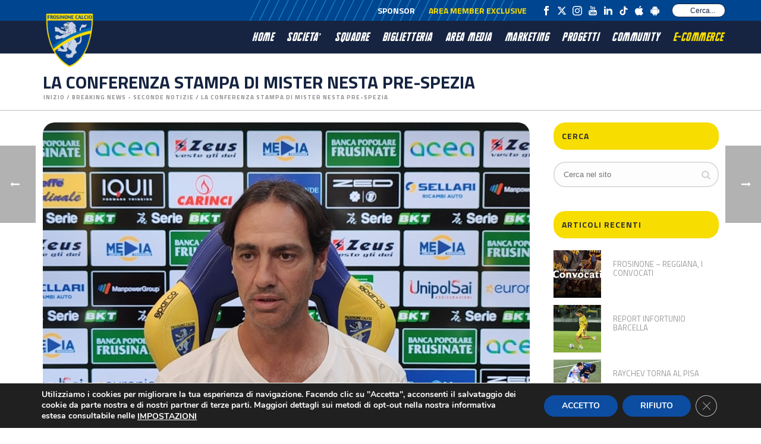

--- FILE ---
content_type: text/html; charset=UTF-8
request_url: https://www.frosinonecalcio.com/la-conferenza-stampa-di-mister-nesta-pre-spezia/
body_size: 31681
content:
<!DOCTYPE html>
<html lang="it-IT" >
<head>
		<meta charset="UTF-8" /><meta name="viewport" content="width=device-width, initial-scale=1.0, minimum-scale=1.0, maximum-scale=1.0, user-scalable=0" /><meta http-equiv="X-UA-Compatible" content="IE=edge,chrome=1" /><meta name="format-detection" content="telephone=no"><title>LA CONFERENZA STAMPA DI MISTER NESTA PRE-SPEZIA &#8211; Frosinone Calcio</title>
<script type="text/javascript">var ajaxurl = "https://www.frosinonecalcio.com/wp-admin/admin-ajax.php";</script><meta name='robots' content='max-image-preview:large' />

		<style id="critical-path-css" type="text/css">
			body,html{width:100%;height:100%;margin:0;padding:0}.page-preloader{top:0;left:0;z-index:999;position:fixed;height:100%;width:100%;text-align:center}.preloader-preview-area{animation-delay:-.2s;top:50%;-ms-transform:translateY(100%);transform:translateY(100%);margin-top:10px;max-height:calc(50% - 20px);opacity:1;width:100%;text-align:center;position:absolute}.preloader-logo{max-width:90%;top:50%;-ms-transform:translateY(-100%);transform:translateY(-100%);margin:-10px auto 0 auto;max-height:calc(50% - 20px);opacity:1;position:relative}.ball-pulse>div{width:15px;height:15px;border-radius:100%;margin:2px;animation-fill-mode:both;display:inline-block;animation:ball-pulse .75s infinite cubic-bezier(.2,.68,.18,1.08)}.ball-pulse>div:nth-child(1){animation-delay:-.36s}.ball-pulse>div:nth-child(2){animation-delay:-.24s}.ball-pulse>div:nth-child(3){animation-delay:-.12s}@keyframes ball-pulse{0%{transform:scale(1);opacity:1}45%{transform:scale(.1);opacity:.7}80%{transform:scale(1);opacity:1}}.ball-clip-rotate-pulse{position:relative;-ms-transform:translateY(-15px) translateX(-10px);transform:translateY(-15px) translateX(-10px);display:inline-block}.ball-clip-rotate-pulse>div{animation-fill-mode:both;position:absolute;top:0;left:0;border-radius:100%}.ball-clip-rotate-pulse>div:first-child{height:36px;width:36px;top:7px;left:-7px;animation:ball-clip-rotate-pulse-scale 1s 0s cubic-bezier(.09,.57,.49,.9) infinite}.ball-clip-rotate-pulse>div:last-child{position:absolute;width:50px;height:50px;left:-16px;top:-2px;background:0 0;border:2px solid;animation:ball-clip-rotate-pulse-rotate 1s 0s cubic-bezier(.09,.57,.49,.9) infinite;animation-duration:1s}@keyframes ball-clip-rotate-pulse-rotate{0%{transform:rotate(0) scale(1)}50%{transform:rotate(180deg) scale(.6)}100%{transform:rotate(360deg) scale(1)}}@keyframes ball-clip-rotate-pulse-scale{30%{transform:scale(.3)}100%{transform:scale(1)}}@keyframes square-spin{25%{transform:perspective(100px) rotateX(180deg) rotateY(0)}50%{transform:perspective(100px) rotateX(180deg) rotateY(180deg)}75%{transform:perspective(100px) rotateX(0) rotateY(180deg)}100%{transform:perspective(100px) rotateX(0) rotateY(0)}}.square-spin{display:inline-block}.square-spin>div{animation-fill-mode:both;width:50px;height:50px;animation:square-spin 3s 0s cubic-bezier(.09,.57,.49,.9) infinite}.cube-transition{position:relative;-ms-transform:translate(-25px,-25px);transform:translate(-25px,-25px);display:inline-block}.cube-transition>div{animation-fill-mode:both;width:15px;height:15px;position:absolute;top:-5px;left:-5px;animation:cube-transition 1.6s 0s infinite ease-in-out}.cube-transition>div:last-child{animation-delay:-.8s}@keyframes cube-transition{25%{transform:translateX(50px) scale(.5) rotate(-90deg)}50%{transform:translate(50px,50px) rotate(-180deg)}75%{transform:translateY(50px) scale(.5) rotate(-270deg)}100%{transform:rotate(-360deg)}}.ball-scale>div{border-radius:100%;margin:2px;animation-fill-mode:both;display:inline-block;height:60px;width:60px;animation:ball-scale 1s 0s ease-in-out infinite}@keyframes ball-scale{0%{transform:scale(0)}100%{transform:scale(1);opacity:0}}.line-scale>div{animation-fill-mode:both;display:inline-block;width:5px;height:50px;border-radius:2px;margin:2px}.line-scale>div:nth-child(1){animation:line-scale 1s -.5s infinite cubic-bezier(.2,.68,.18,1.08)}.line-scale>div:nth-child(2){animation:line-scale 1s -.4s infinite cubic-bezier(.2,.68,.18,1.08)}.line-scale>div:nth-child(3){animation:line-scale 1s -.3s infinite cubic-bezier(.2,.68,.18,1.08)}.line-scale>div:nth-child(4){animation:line-scale 1s -.2s infinite cubic-bezier(.2,.68,.18,1.08)}.line-scale>div:nth-child(5){animation:line-scale 1s -.1s infinite cubic-bezier(.2,.68,.18,1.08)}@keyframes line-scale{0%{transform:scaley(1)}50%{transform:scaley(.4)}100%{transform:scaley(1)}}.ball-scale-multiple{position:relative;-ms-transform:translateY(30px);transform:translateY(30px);display:inline-block}.ball-scale-multiple>div{border-radius:100%;animation-fill-mode:both;margin:2px;position:absolute;left:-30px;top:0;opacity:0;margin:0;width:50px;height:50px;animation:ball-scale-multiple 1s 0s linear infinite}.ball-scale-multiple>div:nth-child(2){animation-delay:-.2s}.ball-scale-multiple>div:nth-child(3){animation-delay:-.2s}@keyframes ball-scale-multiple{0%{transform:scale(0);opacity:0}5%{opacity:1}100%{transform:scale(1);opacity:0}}.ball-pulse-sync{display:inline-block}.ball-pulse-sync>div{width:15px;height:15px;border-radius:100%;margin:2px;animation-fill-mode:both;display:inline-block}.ball-pulse-sync>div:nth-child(1){animation:ball-pulse-sync .6s -.21s infinite ease-in-out}.ball-pulse-sync>div:nth-child(2){animation:ball-pulse-sync .6s -.14s infinite ease-in-out}.ball-pulse-sync>div:nth-child(3){animation:ball-pulse-sync .6s -70ms infinite ease-in-out}@keyframes ball-pulse-sync{33%{transform:translateY(10px)}66%{transform:translateY(-10px)}100%{transform:translateY(0)}}.transparent-circle{display:inline-block;border-top:.5em solid rgba(255,255,255,.2);border-right:.5em solid rgba(255,255,255,.2);border-bottom:.5em solid rgba(255,255,255,.2);border-left:.5em solid #fff;transform:translateZ(0);animation:transparent-circle 1.1s infinite linear;width:50px;height:50px;border-radius:50%}.transparent-circle:after{border-radius:50%;width:10em;height:10em}@keyframes transparent-circle{0%{transform:rotate(0)}100%{transform:rotate(360deg)}}.ball-spin-fade-loader{position:relative;top:-10px;left:-10px;display:inline-block}.ball-spin-fade-loader>div{width:15px;height:15px;border-radius:100%;margin:2px;animation-fill-mode:both;position:absolute;animation:ball-spin-fade-loader 1s infinite linear}.ball-spin-fade-loader>div:nth-child(1){top:25px;left:0;animation-delay:-.84s;-webkit-animation-delay:-.84s}.ball-spin-fade-loader>div:nth-child(2){top:17.05px;left:17.05px;animation-delay:-.72s;-webkit-animation-delay:-.72s}.ball-spin-fade-loader>div:nth-child(3){top:0;left:25px;animation-delay:-.6s;-webkit-animation-delay:-.6s}.ball-spin-fade-loader>div:nth-child(4){top:-17.05px;left:17.05px;animation-delay:-.48s;-webkit-animation-delay:-.48s}.ball-spin-fade-loader>div:nth-child(5){top:-25px;left:0;animation-delay:-.36s;-webkit-animation-delay:-.36s}.ball-spin-fade-loader>div:nth-child(6){top:-17.05px;left:-17.05px;animation-delay:-.24s;-webkit-animation-delay:-.24s}.ball-spin-fade-loader>div:nth-child(7){top:0;left:-25px;animation-delay:-.12s;-webkit-animation-delay:-.12s}.ball-spin-fade-loader>div:nth-child(8){top:17.05px;left:-17.05px;animation-delay:0s;-webkit-animation-delay:0s}@keyframes ball-spin-fade-loader{50%{opacity:.3;transform:scale(.4)}100%{opacity:1;transform:scale(1)}}		</style>

		<link rel="alternate" type="application/rss+xml" title="Frosinone Calcio &raquo; Feed" href="https://www.frosinonecalcio.com/feed/" />
<link rel="alternate" type="application/rss+xml" title="Frosinone Calcio &raquo; Feed dei commenti" href="https://www.frosinonecalcio.com/comments/feed/" />

<link rel="shortcut icon" href="https://www.frosinonecalcio.com/wp-content/uploads/2021/12/frosinone-calcio-favicon.ico"  />
<link rel="apple-touch-icon-precomposed" href="https://www.frosinonecalcio.com/wp-content/uploads/2021/09/logo-frosinone.png">
<link rel="apple-touch-icon-precomposed" sizes="114x114" href="https://www.frosinonecalcio.com/wp-content/uploads/2021/09/logo-frosinone.png">
<link rel="apple-touch-icon-precomposed" sizes="72x72" href="https://www.frosinonecalcio.com/wp-content/uploads/2021/09/logo-frosinone.png">
<link rel="apple-touch-icon-precomposed" sizes="144x144" href="https://www.frosinonecalcio.com/wp-content/uploads/2021/09/logo-frosinone.png">
<link rel="alternate" type="application/rss+xml" title="Frosinone Calcio &raquo; LA CONFERENZA STAMPA DI MISTER NESTA PRE-SPEZIA Feed dei commenti" href="https://www.frosinonecalcio.com/la-conferenza-stampa-di-mister-nesta-pre-spezia/feed/" />
<script type="text/javascript">window.abb = {};php = {};window.PHP = {};PHP.ajax = "https://www.frosinonecalcio.com/wp-admin/admin-ajax.php";PHP.wp_p_id = "760";var mk_header_parallax, mk_banner_parallax, mk_page_parallax, mk_footer_parallax, mk_body_parallax;var mk_images_dir = "https://www.frosinonecalcio.com/wp-content/themes/jupiter/assets/images",mk_theme_js_path = "https://www.frosinonecalcio.com/wp-content/themes/jupiter/assets/js",mk_theme_dir = "https://www.frosinonecalcio.com/wp-content/themes/jupiter",mk_captcha_placeholder = "Inserisci il Captcha",mk_captcha_invalid_txt = "Invalid. Try again.",mk_captcha_correct_txt = "Captcha correct.",mk_responsive_nav_width = 1140,mk_vertical_header_back = "Back",mk_vertical_header_anim = "1",mk_check_rtl = true,mk_grid_width = 1177,mk_ajax_search_option = "toolbar",mk_preloader_bg_color = "#00468c",mk_accent_color = "#162441",mk_go_to_top =  "true",mk_smooth_scroll =  "true",mk_preloader_bar_color = "#162441",mk_preloader_logo = "https://www.frosinonecalcio.com/wp-content/uploads/2021/09/logo-frosinone.png";var mk_header_parallax = false,mk_banner_parallax = false,mk_footer_parallax = false,mk_body_parallax = false,mk_no_more_posts = "No More Posts",mk_typekit_id   = "",mk_google_fonts = ["Titillium Web:100italic,200italic,300italic,400italic,500italic,600italic,700italic,800italic,900italic,100,200,300,400,500,600,700,800,900"],mk_global_lazyload = true;</script><link rel="alternate" title="oEmbed (JSON)" type="application/json+oembed" href="https://www.frosinonecalcio.com/wp-json/oembed/1.0/embed?url=https%3A%2F%2Fwww.frosinonecalcio.com%2Fla-conferenza-stampa-di-mister-nesta-pre-spezia%2F" />
<link rel="alternate" title="oEmbed (XML)" type="text/xml+oembed" href="https://www.frosinonecalcio.com/wp-json/oembed/1.0/embed?url=https%3A%2F%2Fwww.frosinonecalcio.com%2Fla-conferenza-stampa-di-mister-nesta-pre-spezia%2F&#038;format=xml" />
<style id='wp-img-auto-sizes-contain-inline-css' type='text/css'>
img:is([sizes=auto i],[sizes^="auto," i]){contain-intrinsic-size:3000px 1500px}
/*# sourceURL=wp-img-auto-sizes-contain-inline-css */
</style>
<style id='wp-block-library-inline-css' type='text/css'>
:root{
  --wp-block-synced-color:#7a00df;
  --wp-block-synced-color--rgb:122, 0, 223;
  --wp-bound-block-color:var(--wp-block-synced-color);
  --wp-editor-canvas-background:#ddd;
  --wp-admin-theme-color:#007cba;
  --wp-admin-theme-color--rgb:0, 124, 186;
  --wp-admin-theme-color-darker-10:#006ba1;
  --wp-admin-theme-color-darker-10--rgb:0, 107, 160.5;
  --wp-admin-theme-color-darker-20:#005a87;
  --wp-admin-theme-color-darker-20--rgb:0, 90, 135;
  --wp-admin-border-width-focus:2px;
}
@media (min-resolution:192dpi){
  :root{
    --wp-admin-border-width-focus:1.5px;
  }
}
.wp-element-button{
  cursor:pointer;
}

:root .has-very-light-gray-background-color{
  background-color:#eee;
}
:root .has-very-dark-gray-background-color{
  background-color:#313131;
}
:root .has-very-light-gray-color{
  color:#eee;
}
:root .has-very-dark-gray-color{
  color:#313131;
}
:root .has-vivid-green-cyan-to-vivid-cyan-blue-gradient-background{
  background:linear-gradient(135deg, #00d084, #0693e3);
}
:root .has-purple-crush-gradient-background{
  background:linear-gradient(135deg, #34e2e4, #4721fb 50%, #ab1dfe);
}
:root .has-hazy-dawn-gradient-background{
  background:linear-gradient(135deg, #faaca8, #dad0ec);
}
:root .has-subdued-olive-gradient-background{
  background:linear-gradient(135deg, #fafae1, #67a671);
}
:root .has-atomic-cream-gradient-background{
  background:linear-gradient(135deg, #fdd79a, #004a59);
}
:root .has-nightshade-gradient-background{
  background:linear-gradient(135deg, #330968, #31cdcf);
}
:root .has-midnight-gradient-background{
  background:linear-gradient(135deg, #020381, #2874fc);
}
:root{
  --wp--preset--font-size--normal:16px;
  --wp--preset--font-size--huge:42px;
}

.has-regular-font-size{
  font-size:1em;
}

.has-larger-font-size{
  font-size:2.625em;
}

.has-normal-font-size{
  font-size:var(--wp--preset--font-size--normal);
}

.has-huge-font-size{
  font-size:var(--wp--preset--font-size--huge);
}

.has-text-align-center{
  text-align:center;
}

.has-text-align-left{
  text-align:left;
}

.has-text-align-right{
  text-align:right;
}

.has-fit-text{
  white-space:nowrap !important;
}

#end-resizable-editor-section{
  display:none;
}

.aligncenter{
  clear:both;
}

.items-justified-left{
  justify-content:flex-start;
}

.items-justified-center{
  justify-content:center;
}

.items-justified-right{
  justify-content:flex-end;
}

.items-justified-space-between{
  justify-content:space-between;
}

.screen-reader-text{
  border:0;
  clip-path:inset(50%);
  height:1px;
  margin:-1px;
  overflow:hidden;
  padding:0;
  position:absolute;
  width:1px;
  word-wrap:normal !important;
}

.screen-reader-text:focus{
  background-color:#ddd;
  clip-path:none;
  color:#444;
  display:block;
  font-size:1em;
  height:auto;
  left:5px;
  line-height:normal;
  padding:15px 23px 14px;
  text-decoration:none;
  top:5px;
  width:auto;
  z-index:100000;
}
html :where(.has-border-color){
  border-style:solid;
}

html :where([style*=border-top-color]){
  border-top-style:solid;
}

html :where([style*=border-right-color]){
  border-right-style:solid;
}

html :where([style*=border-bottom-color]){
  border-bottom-style:solid;
}

html :where([style*=border-left-color]){
  border-left-style:solid;
}

html :where([style*=border-width]){
  border-style:solid;
}

html :where([style*=border-top-width]){
  border-top-style:solid;
}

html :where([style*=border-right-width]){
  border-right-style:solid;
}

html :where([style*=border-bottom-width]){
  border-bottom-style:solid;
}

html :where([style*=border-left-width]){
  border-left-style:solid;
}
html :where(img[class*=wp-image-]){
  height:auto;
  max-width:100%;
}
:where(figure){
  margin:0 0 1em;
}

html :where(.is-position-sticky){
  --wp-admin--admin-bar--position-offset:var(--wp-admin--admin-bar--height, 0px);
}

@media screen and (max-width:600px){
  html :where(.is-position-sticky){
    --wp-admin--admin-bar--position-offset:0px;
  }
}

/*# sourceURL=wp-block-library-inline-css */
</style><style id='global-styles-inline-css' type='text/css'>
:root{--wp--preset--aspect-ratio--square: 1;--wp--preset--aspect-ratio--4-3: 4/3;--wp--preset--aspect-ratio--3-4: 3/4;--wp--preset--aspect-ratio--3-2: 3/2;--wp--preset--aspect-ratio--2-3: 2/3;--wp--preset--aspect-ratio--16-9: 16/9;--wp--preset--aspect-ratio--9-16: 9/16;--wp--preset--color--black: #000000;--wp--preset--color--cyan-bluish-gray: #abb8c3;--wp--preset--color--white: #ffffff;--wp--preset--color--pale-pink: #f78da7;--wp--preset--color--vivid-red: #cf2e2e;--wp--preset--color--luminous-vivid-orange: #ff6900;--wp--preset--color--luminous-vivid-amber: #fcb900;--wp--preset--color--light-green-cyan: #7bdcb5;--wp--preset--color--vivid-green-cyan: #00d084;--wp--preset--color--pale-cyan-blue: #8ed1fc;--wp--preset--color--vivid-cyan-blue: #0693e3;--wp--preset--color--vivid-purple: #9b51e0;--wp--preset--gradient--vivid-cyan-blue-to-vivid-purple: linear-gradient(135deg,rgb(6,147,227) 0%,rgb(155,81,224) 100%);--wp--preset--gradient--light-green-cyan-to-vivid-green-cyan: linear-gradient(135deg,rgb(122,220,180) 0%,rgb(0,208,130) 100%);--wp--preset--gradient--luminous-vivid-amber-to-luminous-vivid-orange: linear-gradient(135deg,rgb(252,185,0) 0%,rgb(255,105,0) 100%);--wp--preset--gradient--luminous-vivid-orange-to-vivid-red: linear-gradient(135deg,rgb(255,105,0) 0%,rgb(207,46,46) 100%);--wp--preset--gradient--very-light-gray-to-cyan-bluish-gray: linear-gradient(135deg,rgb(238,238,238) 0%,rgb(169,184,195) 100%);--wp--preset--gradient--cool-to-warm-spectrum: linear-gradient(135deg,rgb(74,234,220) 0%,rgb(151,120,209) 20%,rgb(207,42,186) 40%,rgb(238,44,130) 60%,rgb(251,105,98) 80%,rgb(254,248,76) 100%);--wp--preset--gradient--blush-light-purple: linear-gradient(135deg,rgb(255,206,236) 0%,rgb(152,150,240) 100%);--wp--preset--gradient--blush-bordeaux: linear-gradient(135deg,rgb(254,205,165) 0%,rgb(254,45,45) 50%,rgb(107,0,62) 100%);--wp--preset--gradient--luminous-dusk: linear-gradient(135deg,rgb(255,203,112) 0%,rgb(199,81,192) 50%,rgb(65,88,208) 100%);--wp--preset--gradient--pale-ocean: linear-gradient(135deg,rgb(255,245,203) 0%,rgb(182,227,212) 50%,rgb(51,167,181) 100%);--wp--preset--gradient--electric-grass: linear-gradient(135deg,rgb(202,248,128) 0%,rgb(113,206,126) 100%);--wp--preset--gradient--midnight: linear-gradient(135deg,rgb(2,3,129) 0%,rgb(40,116,252) 100%);--wp--preset--font-size--small: 13px;--wp--preset--font-size--medium: 20px;--wp--preset--font-size--large: 36px;--wp--preset--font-size--x-large: 42px;--wp--preset--spacing--20: 0.44rem;--wp--preset--spacing--30: 0.67rem;--wp--preset--spacing--40: 1rem;--wp--preset--spacing--50: 1.5rem;--wp--preset--spacing--60: 2.25rem;--wp--preset--spacing--70: 3.38rem;--wp--preset--spacing--80: 5.06rem;--wp--preset--shadow--natural: 6px 6px 9px rgba(0, 0, 0, 0.2);--wp--preset--shadow--deep: 12px 12px 50px rgba(0, 0, 0, 0.4);--wp--preset--shadow--sharp: 6px 6px 0px rgba(0, 0, 0, 0.2);--wp--preset--shadow--outlined: 6px 6px 0px -3px rgb(255, 255, 255), 6px 6px rgb(0, 0, 0);--wp--preset--shadow--crisp: 6px 6px 0px rgb(0, 0, 0);}:where(.is-layout-flex){gap: 0.5em;}:where(.is-layout-grid){gap: 0.5em;}body .is-layout-flex{display: flex;}.is-layout-flex{flex-wrap: wrap;align-items: center;}.is-layout-flex > :is(*, div){margin: 0;}body .is-layout-grid{display: grid;}.is-layout-grid > :is(*, div){margin: 0;}:where(.wp-block-columns.is-layout-flex){gap: 2em;}:where(.wp-block-columns.is-layout-grid){gap: 2em;}:where(.wp-block-post-template.is-layout-flex){gap: 1.25em;}:where(.wp-block-post-template.is-layout-grid){gap: 1.25em;}.has-black-color{color: var(--wp--preset--color--black) !important;}.has-cyan-bluish-gray-color{color: var(--wp--preset--color--cyan-bluish-gray) !important;}.has-white-color{color: var(--wp--preset--color--white) !important;}.has-pale-pink-color{color: var(--wp--preset--color--pale-pink) !important;}.has-vivid-red-color{color: var(--wp--preset--color--vivid-red) !important;}.has-luminous-vivid-orange-color{color: var(--wp--preset--color--luminous-vivid-orange) !important;}.has-luminous-vivid-amber-color{color: var(--wp--preset--color--luminous-vivid-amber) !important;}.has-light-green-cyan-color{color: var(--wp--preset--color--light-green-cyan) !important;}.has-vivid-green-cyan-color{color: var(--wp--preset--color--vivid-green-cyan) !important;}.has-pale-cyan-blue-color{color: var(--wp--preset--color--pale-cyan-blue) !important;}.has-vivid-cyan-blue-color{color: var(--wp--preset--color--vivid-cyan-blue) !important;}.has-vivid-purple-color{color: var(--wp--preset--color--vivid-purple) !important;}.has-black-background-color{background-color: var(--wp--preset--color--black) !important;}.has-cyan-bluish-gray-background-color{background-color: var(--wp--preset--color--cyan-bluish-gray) !important;}.has-white-background-color{background-color: var(--wp--preset--color--white) !important;}.has-pale-pink-background-color{background-color: var(--wp--preset--color--pale-pink) !important;}.has-vivid-red-background-color{background-color: var(--wp--preset--color--vivid-red) !important;}.has-luminous-vivid-orange-background-color{background-color: var(--wp--preset--color--luminous-vivid-orange) !important;}.has-luminous-vivid-amber-background-color{background-color: var(--wp--preset--color--luminous-vivid-amber) !important;}.has-light-green-cyan-background-color{background-color: var(--wp--preset--color--light-green-cyan) !important;}.has-vivid-green-cyan-background-color{background-color: var(--wp--preset--color--vivid-green-cyan) !important;}.has-pale-cyan-blue-background-color{background-color: var(--wp--preset--color--pale-cyan-blue) !important;}.has-vivid-cyan-blue-background-color{background-color: var(--wp--preset--color--vivid-cyan-blue) !important;}.has-vivid-purple-background-color{background-color: var(--wp--preset--color--vivid-purple) !important;}.has-black-border-color{border-color: var(--wp--preset--color--black) !important;}.has-cyan-bluish-gray-border-color{border-color: var(--wp--preset--color--cyan-bluish-gray) !important;}.has-white-border-color{border-color: var(--wp--preset--color--white) !important;}.has-pale-pink-border-color{border-color: var(--wp--preset--color--pale-pink) !important;}.has-vivid-red-border-color{border-color: var(--wp--preset--color--vivid-red) !important;}.has-luminous-vivid-orange-border-color{border-color: var(--wp--preset--color--luminous-vivid-orange) !important;}.has-luminous-vivid-amber-border-color{border-color: var(--wp--preset--color--luminous-vivid-amber) !important;}.has-light-green-cyan-border-color{border-color: var(--wp--preset--color--light-green-cyan) !important;}.has-vivid-green-cyan-border-color{border-color: var(--wp--preset--color--vivid-green-cyan) !important;}.has-pale-cyan-blue-border-color{border-color: var(--wp--preset--color--pale-cyan-blue) !important;}.has-vivid-cyan-blue-border-color{border-color: var(--wp--preset--color--vivid-cyan-blue) !important;}.has-vivid-purple-border-color{border-color: var(--wp--preset--color--vivid-purple) !important;}.has-vivid-cyan-blue-to-vivid-purple-gradient-background{background: var(--wp--preset--gradient--vivid-cyan-blue-to-vivid-purple) !important;}.has-light-green-cyan-to-vivid-green-cyan-gradient-background{background: var(--wp--preset--gradient--light-green-cyan-to-vivid-green-cyan) !important;}.has-luminous-vivid-amber-to-luminous-vivid-orange-gradient-background{background: var(--wp--preset--gradient--luminous-vivid-amber-to-luminous-vivid-orange) !important;}.has-luminous-vivid-orange-to-vivid-red-gradient-background{background: var(--wp--preset--gradient--luminous-vivid-orange-to-vivid-red) !important;}.has-very-light-gray-to-cyan-bluish-gray-gradient-background{background: var(--wp--preset--gradient--very-light-gray-to-cyan-bluish-gray) !important;}.has-cool-to-warm-spectrum-gradient-background{background: var(--wp--preset--gradient--cool-to-warm-spectrum) !important;}.has-blush-light-purple-gradient-background{background: var(--wp--preset--gradient--blush-light-purple) !important;}.has-blush-bordeaux-gradient-background{background: var(--wp--preset--gradient--blush-bordeaux) !important;}.has-luminous-dusk-gradient-background{background: var(--wp--preset--gradient--luminous-dusk) !important;}.has-pale-ocean-gradient-background{background: var(--wp--preset--gradient--pale-ocean) !important;}.has-electric-grass-gradient-background{background: var(--wp--preset--gradient--electric-grass) !important;}.has-midnight-gradient-background{background: var(--wp--preset--gradient--midnight) !important;}.has-small-font-size{font-size: var(--wp--preset--font-size--small) !important;}.has-medium-font-size{font-size: var(--wp--preset--font-size--medium) !important;}.has-large-font-size{font-size: var(--wp--preset--font-size--large) !important;}.has-x-large-font-size{font-size: var(--wp--preset--font-size--x-large) !important;}
/*# sourceURL=global-styles-inline-css */
</style>
<style id='core-block-supports-inline-css' type='text/css'>
/**
 * Core styles: block-supports
 */

/*# sourceURL=core-block-supports-inline-css */
</style>

<style id='classic-theme-styles-inline-css' type='text/css'>
/**
 * These rules are needed for backwards compatibility.
 * They should match the button element rules in the base theme.json file.
 */
.wp-block-button__link {
	color: #ffffff;
	background-color: #32373c;
	border-radius: 9999px; /* 100% causes an oval, but any explicit but really high value retains the pill shape. */

	/* This needs a low specificity so it won't override the rules from the button element if defined in theme.json. */
	box-shadow: none;
	text-decoration: none;

	/* The extra 2px are added to size solids the same as the outline versions.*/
	padding: calc(0.667em + 2px) calc(1.333em + 2px);

	font-size: 1.125em;
}

.wp-block-file__button {
	background: #32373c;
	color: #ffffff;
	text-decoration: none;
}

/*# sourceURL=/wp-includes/css/classic-themes.css */
</style>
<link rel='stylesheet' id='contact-form-7-css' href='https://www.frosinonecalcio.com/wp-content/plugins/contact-form-7/includes/css/styles.css?ver=6.1.4' type='text/css' media='all' />
<link rel='stylesheet' id='quiz-maker-css' href='https://www.frosinonecalcio.com/wp-content/plugins/quiz-maker/public/css/quiz-maker-public.css?ver=21.7.8' type='text/css' media='all' />
<link rel='stylesheet' id='core-styles-css' href='https://www.frosinonecalcio.com/wp-content/themes/jupiter/assets/stylesheet/core-styles.6.9.0.css?ver=1629274583' type='text/css' media='all' />
<style id='core-styles-inline-css' type='text/css'>

			#wpadminbar {
				-webkit-backface-visibility: hidden;
				backface-visibility: hidden;
				-webkit-perspective: 1000;
				-ms-perspective: 1000;
				perspective: 1000;
				-webkit-transform: translateZ(0px);
				-ms-transform: translateZ(0px);
				transform: translateZ(0px);
			}
			@media screen and (max-width: 600px) {
				#wpadminbar {
					position: fixed !important;
				}
			}
		
/*# sourceURL=core-styles-inline-css */
</style>
<link rel='stylesheet' id='components-full-css' href='https://www.frosinonecalcio.com/wp-content/themes/jupiter/assets/stylesheet/components-full.6.9.0.css?ver=1629274583' type='text/css' media='all' />
<style id='components-full-inline-css' type='text/css'>

body
{
    background-color:#fff;
}

.hb-custom-header #mk-page-introduce,
#mk-page-introduce
{
    background-color:#ffffff;background-size: cover;-webkit-background-size: cover;-moz-background-size: cover;
}

.hb-custom-header > div,
.mk-header-bg
{
    background-color:#162441;background-repeat:no-repeat;background-position:center center;background-attachment:scroll;background-size: cover;-webkit-background-size: cover;-moz-background-size: cover;
}

.mk-classic-nav-bg
{
    background-color:#162441;background-repeat:no-repeat;background-position:center center;background-attachment:scroll;background-size: cover;-webkit-background-size: cover;-moz-background-size: cover;
}

.master-holder-bg
{
    background-color:#fff;background-repeat:repeat-y;background-position:center center;
}

#mk-footer
{
    background-color:#00458f;
}

#mk-boxed-layout
{
  -webkit-box-shadow: 0 0 px rgba(0, 0, 0, );
  -moz-box-shadow: 0 0 px rgba(0, 0, 0, );
  box-shadow: 0 0 px rgba(0, 0, 0, );
}

.mk-news-tab .mk-tabs-tabs .is-active a,
.mk-fancy-title.pattern-style span,
.mk-fancy-title.pattern-style.color-gradient span:after,
.page-bg-color
{
    background-color: #fff;
}

.page-title
{
    font-size: 30px;
    color: #162441;
    text-transform: uppercase;
    font-weight: 700;
    letter-spacing: 0px;
}

.page-subtitle
{
    font-size: 14px;
    line-height: 100%;
    color: #a3a3a3;
    font-size: 14px;
    text-transform: none;
}



    .mk-header
    {
        border-bottom:1px solid #bfbfbf;
    }

    
	.header-style-1 .mk-header-padding-wrapper,
	.header-style-2 .mk-header-padding-wrapper,
	.header-style-3 .mk-header-padding-wrapper {
		padding-top:91px;
	}

	.mk-process-steps[max-width~="950px"] ul::before {
	  display: none !important;
	}
	.mk-process-steps[max-width~="950px"] li {
	  margin-bottom: 30px !important;
	  width: 100% !important;
	  text-align: center;
	}
	.mk-event-countdown-ul[max-width~="750px"] li {
	  width: 90%;
	  display: block;
	  margin: 0 auto 15px;
	}

    body { font-family: Titillium Web } 

            @font-face {
                font-family: 'star';
                src: url('https://www.frosinonecalcio.com/wp-content/themes/jupiter/assets/stylesheet/fonts/star/font.eot');
                src: url('https://www.frosinonecalcio.com/wp-content/themes/jupiter/assets/stylesheet/fonts/star/font.eot?#iefix') format('embedded-opentype'),
                url('https://www.frosinonecalcio.com/wp-content/themes/jupiter/assets/stylesheet/fonts/star/font.woff') format('woff'),
                url('https://www.frosinonecalcio.com/wp-content/themes/jupiter/assets/stylesheet/fonts/star/font.ttf') format('truetype'),
                url('https://www.frosinonecalcio.com/wp-content/themes/jupiter/assets/stylesheet/fonts/star/font.svg#star') format('svg');
                font-weight: normal;
                font-style: normal;
            }
            @font-face {
                font-family: 'WooCommerce';
                src: url('https://www.frosinonecalcio.com/wp-content/themes/jupiter/assets/stylesheet/fonts/woocommerce/font.eot');
                src: url('https://www.frosinonecalcio.com/wp-content/themes/jupiter/assets/stylesheet/fonts/woocommerce/font.eot?#iefix') format('embedded-opentype'),
                url('https://www.frosinonecalcio.com/wp-content/themes/jupiter/assets/stylesheet/fonts/woocommerce/font.woff') format('woff'),
                url('https://www.frosinonecalcio.com/wp-content/themes/jupiter/assets/stylesheet/fonts/woocommerce/font.ttf') format('truetype'),
                url('https://www.frosinonecalcio.com/wp-content/themes/jupiter/assets/stylesheet/fonts/woocommerce/font.svg#WooCommerce') format('svg');
                font-weight: normal;
                font-style: normal;
            }#theme-page .theme-page-wrapper .theme-content {
    padding: 50px 20px;
    background-color: #fff;
}

#theme-page .theme-page-wrapper {
    margin: 0px auto;
}

.page-title {
    margin: 16px 20px 15px;
}
/*# sourceURL=components-full-inline-css */
</style>
<link rel='stylesheet' id='mkhb-render-css' href='https://www.frosinonecalcio.com/wp-content/themes/jupiter/header-builder/includes/assets/css/mkhb-render.css?ver=6.9.0' type='text/css' media='all' />
<link rel='stylesheet' id='mkhb-row-css' href='https://www.frosinonecalcio.com/wp-content/themes/jupiter/header-builder/includes/assets/css/mkhb-row.css?ver=6.9.0' type='text/css' media='all' />
<link rel='stylesheet' id='mkhb-column-css' href='https://www.frosinonecalcio.com/wp-content/themes/jupiter/header-builder/includes/assets/css/mkhb-column.css?ver=6.9.0' type='text/css' media='all' />
<link rel='stylesheet' id='theme-options-css' href='https://www.frosinonecalcio.com/wp-content/uploads/mk_assets/theme-options-production-1769259636.css?ver=1769259622' type='text/css' media='all' />
<link rel='stylesheet' id='jupiter-donut-shortcodes-css' href='https://www.frosinonecalcio.com/wp-content/plugins/jupiter-donut/assets/css/shortcodes-styles.css?ver=1.6.4' type='text/css' media='all' />
<link rel='stylesheet' id='mk-style-css' href='https://www.frosinonecalcio.com/wp-content/themes/jupiter-child/style.css?ver=6.9' type='text/css' media='all' />
<link rel='stylesheet' id='__EPYT__style-css' href='https://www.frosinonecalcio.com/wp-content/plugins/youtube-embed-plus/styles/ytprefs.css?ver=14.2.4' type='text/css' media='all' />
<style id='__EPYT__style-inline-css' type='text/css'>

                .epyt-gallery-thumb {
                        width: 33.333%;
                }
                
/*# sourceURL=__EPYT__style-inline-css */
</style>
<link rel='stylesheet' id='moove_gdpr_frontend-css' href='https://www.frosinonecalcio.com/wp-content/plugins/gdpr-cookie-compliance/dist/styles/gdpr-main.css?ver=5.0.9' type='text/css' media='all' />
<style id='moove_gdpr_frontend-inline-css' type='text/css'>
#moove_gdpr_cookie_modal,#moove_gdpr_cookie_info_bar,.gdpr_cookie_settings_shortcode_content{font-family:&#039;Nunito&#039;,sans-serif}#moove_gdpr_save_popup_settings_button{background-color:#373737;color:#fff}#moove_gdpr_save_popup_settings_button:hover{background-color:#000}#moove_gdpr_cookie_info_bar .moove-gdpr-info-bar-container .moove-gdpr-info-bar-content a.mgbutton,#moove_gdpr_cookie_info_bar .moove-gdpr-info-bar-container .moove-gdpr-info-bar-content button.mgbutton{background-color:#0C4DA2}#moove_gdpr_cookie_modal .moove-gdpr-modal-content .moove-gdpr-modal-footer-content .moove-gdpr-button-holder a.mgbutton,#moove_gdpr_cookie_modal .moove-gdpr-modal-content .moove-gdpr-modal-footer-content .moove-gdpr-button-holder button.mgbutton,.gdpr_cookie_settings_shortcode_content .gdpr-shr-button.button-green{background-color:#0C4DA2;border-color:#0C4DA2}#moove_gdpr_cookie_modal .moove-gdpr-modal-content .moove-gdpr-modal-footer-content .moove-gdpr-button-holder a.mgbutton:hover,#moove_gdpr_cookie_modal .moove-gdpr-modal-content .moove-gdpr-modal-footer-content .moove-gdpr-button-holder button.mgbutton:hover,.gdpr_cookie_settings_shortcode_content .gdpr-shr-button.button-green:hover{background-color:#fff;color:#0C4DA2}#moove_gdpr_cookie_modal .moove-gdpr-modal-content .moove-gdpr-modal-close i,#moove_gdpr_cookie_modal .moove-gdpr-modal-content .moove-gdpr-modal-close span.gdpr-icon{background-color:#0C4DA2;border:1px solid #0C4DA2}#moove_gdpr_cookie_info_bar span.moove-gdpr-infobar-allow-all.focus-g,#moove_gdpr_cookie_info_bar span.moove-gdpr-infobar-allow-all:focus,#moove_gdpr_cookie_info_bar button.moove-gdpr-infobar-allow-all.focus-g,#moove_gdpr_cookie_info_bar button.moove-gdpr-infobar-allow-all:focus,#moove_gdpr_cookie_info_bar span.moove-gdpr-infobar-reject-btn.focus-g,#moove_gdpr_cookie_info_bar span.moove-gdpr-infobar-reject-btn:focus,#moove_gdpr_cookie_info_bar button.moove-gdpr-infobar-reject-btn.focus-g,#moove_gdpr_cookie_info_bar button.moove-gdpr-infobar-reject-btn:focus,#moove_gdpr_cookie_info_bar span.change-settings-button.focus-g,#moove_gdpr_cookie_info_bar span.change-settings-button:focus,#moove_gdpr_cookie_info_bar button.change-settings-button.focus-g,#moove_gdpr_cookie_info_bar button.change-settings-button:focus{-webkit-box-shadow:0 0 1px 3px #0C4DA2;-moz-box-shadow:0 0 1px 3px #0C4DA2;box-shadow:0 0 1px 3px #0C4DA2}#moove_gdpr_cookie_modal .moove-gdpr-modal-content .moove-gdpr-modal-close i:hover,#moove_gdpr_cookie_modal .moove-gdpr-modal-content .moove-gdpr-modal-close span.gdpr-icon:hover,#moove_gdpr_cookie_info_bar span[data-href]>u.change-settings-button{color:#0C4DA2}#moove_gdpr_cookie_modal .moove-gdpr-modal-content .moove-gdpr-modal-left-content #moove-gdpr-menu li.menu-item-selected a span.gdpr-icon,#moove_gdpr_cookie_modal .moove-gdpr-modal-content .moove-gdpr-modal-left-content #moove-gdpr-menu li.menu-item-selected button span.gdpr-icon{color:inherit}#moove_gdpr_cookie_modal .moove-gdpr-modal-content .moove-gdpr-modal-left-content #moove-gdpr-menu li a span.gdpr-icon,#moove_gdpr_cookie_modal .moove-gdpr-modal-content .moove-gdpr-modal-left-content #moove-gdpr-menu li button span.gdpr-icon{color:inherit}#moove_gdpr_cookie_modal .gdpr-acc-link{line-height:0;font-size:0;color:transparent;position:absolute}#moove_gdpr_cookie_modal .moove-gdpr-modal-content .moove-gdpr-modal-close:hover i,#moove_gdpr_cookie_modal .moove-gdpr-modal-content .moove-gdpr-modal-left-content #moove-gdpr-menu li a,#moove_gdpr_cookie_modal .moove-gdpr-modal-content .moove-gdpr-modal-left-content #moove-gdpr-menu li button,#moove_gdpr_cookie_modal .moove-gdpr-modal-content .moove-gdpr-modal-left-content #moove-gdpr-menu li button i,#moove_gdpr_cookie_modal .moove-gdpr-modal-content .moove-gdpr-modal-left-content #moove-gdpr-menu li a i,#moove_gdpr_cookie_modal .moove-gdpr-modal-content .moove-gdpr-tab-main .moove-gdpr-tab-main-content a:hover,#moove_gdpr_cookie_info_bar.moove-gdpr-dark-scheme .moove-gdpr-info-bar-container .moove-gdpr-info-bar-content a.mgbutton:hover,#moove_gdpr_cookie_info_bar.moove-gdpr-dark-scheme .moove-gdpr-info-bar-container .moove-gdpr-info-bar-content button.mgbutton:hover,#moove_gdpr_cookie_info_bar.moove-gdpr-dark-scheme .moove-gdpr-info-bar-container .moove-gdpr-info-bar-content a:hover,#moove_gdpr_cookie_info_bar.moove-gdpr-dark-scheme .moove-gdpr-info-bar-container .moove-gdpr-info-bar-content button:hover,#moove_gdpr_cookie_info_bar.moove-gdpr-dark-scheme .moove-gdpr-info-bar-container .moove-gdpr-info-bar-content span.change-settings-button:hover,#moove_gdpr_cookie_info_bar.moove-gdpr-dark-scheme .moove-gdpr-info-bar-container .moove-gdpr-info-bar-content button.change-settings-button:hover,#moove_gdpr_cookie_info_bar.moove-gdpr-dark-scheme .moove-gdpr-info-bar-container .moove-gdpr-info-bar-content u.change-settings-button:hover,#moove_gdpr_cookie_info_bar span[data-href]>u.change-settings-button,#moove_gdpr_cookie_info_bar.moove-gdpr-dark-scheme .moove-gdpr-info-bar-container .moove-gdpr-info-bar-content a.mgbutton.focus-g,#moove_gdpr_cookie_info_bar.moove-gdpr-dark-scheme .moove-gdpr-info-bar-container .moove-gdpr-info-bar-content button.mgbutton.focus-g,#moove_gdpr_cookie_info_bar.moove-gdpr-dark-scheme .moove-gdpr-info-bar-container .moove-gdpr-info-bar-content a.focus-g,#moove_gdpr_cookie_info_bar.moove-gdpr-dark-scheme .moove-gdpr-info-bar-container .moove-gdpr-info-bar-content button.focus-g,#moove_gdpr_cookie_info_bar.moove-gdpr-dark-scheme .moove-gdpr-info-bar-container .moove-gdpr-info-bar-content a.mgbutton:focus,#moove_gdpr_cookie_info_bar.moove-gdpr-dark-scheme .moove-gdpr-info-bar-container .moove-gdpr-info-bar-content button.mgbutton:focus,#moove_gdpr_cookie_info_bar.moove-gdpr-dark-scheme .moove-gdpr-info-bar-container .moove-gdpr-info-bar-content a:focus,#moove_gdpr_cookie_info_bar.moove-gdpr-dark-scheme .moove-gdpr-info-bar-container .moove-gdpr-info-bar-content button:focus,#moove_gdpr_cookie_info_bar.moove-gdpr-dark-scheme .moove-gdpr-info-bar-container .moove-gdpr-info-bar-content span.change-settings-button.focus-g,span.change-settings-button:focus,button.change-settings-button.focus-g,button.change-settings-button:focus,#moove_gdpr_cookie_info_bar.moove-gdpr-dark-scheme .moove-gdpr-info-bar-container .moove-gdpr-info-bar-content u.change-settings-button.focus-g,#moove_gdpr_cookie_info_bar.moove-gdpr-dark-scheme .moove-gdpr-info-bar-container .moove-gdpr-info-bar-content u.change-settings-button:focus{color:#0C4DA2}#moove_gdpr_cookie_modal .moove-gdpr-branding.focus-g span,#moove_gdpr_cookie_modal .moove-gdpr-modal-content .moove-gdpr-tab-main a.focus-g,#moove_gdpr_cookie_modal .moove-gdpr-modal-content .moove-gdpr-tab-main .gdpr-cd-details-toggle.focus-g{color:#0C4DA2}#moove_gdpr_cookie_modal.gdpr_lightbox-hide{display:none}
/*# sourceURL=moove_gdpr_frontend-inline-css */
</style>
<script type="text/javascript" data-noptimize='' data-no-minify='' src="https://www.frosinonecalcio.com/wp-content/themes/jupiter/assets/js/plugins/wp-enqueue/webfontloader.js?ver=6.9" id="mk-webfontloader-js"></script>
<script type="text/javascript" id="mk-webfontloader-js-after">
/* <![CDATA[ */
WebFontConfig = {
	timeout: 2000
}

if ( mk_typekit_id.length > 0 ) {
	WebFontConfig.typekit = {
		id: mk_typekit_id
	}
}

if ( mk_google_fonts.length > 0 ) {
	WebFontConfig.google = {
		families:  mk_google_fonts
	}
}

if ( (mk_google_fonts.length > 0 || mk_typekit_id.length > 0) && navigator.userAgent.indexOf("Speed Insights") == -1) {
	WebFont.load( WebFontConfig );
}
		
//# sourceURL=mk-webfontloader-js-after
/* ]]> */
</script>
<script type="text/javascript" id="jquery-core-js-extra">
/* <![CDATA[ */
var wpadcf7sl_public = {"ajaxurl":"https://www.frosinonecalcio.com/wp-admin/admin-ajax.php","nonce":"3b66fcbb90"};
//# sourceURL=jquery-core-js-extra
/* ]]> */
</script>
<script type="text/javascript" src="https://www.frosinonecalcio.com/wp-includes/js/jquery/jquery.js?ver=3.7.1" id="jquery-core-js"></script>
<script type="text/javascript" src="https://www.frosinonecalcio.com/wp-includes/js/jquery/jquery-migrate.js?ver=3.4.1" id="jquery-migrate-js"></script>
<script type="text/javascript" id="__ytprefs__-js-extra">
/* <![CDATA[ */
var _EPYT_ = {"ajaxurl":"https://www.frosinonecalcio.com/wp-admin/admin-ajax.php","security":"74f1e54573","gallery_scrolloffset":"20","eppathtoscripts":"https://www.frosinonecalcio.com/wp-content/plugins/youtube-embed-plus/scripts/","eppath":"https://www.frosinonecalcio.com/wp-content/plugins/youtube-embed-plus/","epresponsiveselector":"[\"iframe.__youtube_prefs__\",\"iframe[src*='youtube.com']\",\"iframe[src*='youtube-nocookie.com']\",\"iframe[data-ep-src*='youtube.com']\",\"iframe[data-ep-src*='youtube-nocookie.com']\",\"iframe[data-ep-gallerysrc*='youtube.com']\"]","epdovol":"1","version":"14.2.4","evselector":"iframe.__youtube_prefs__[src], iframe[src*=\"youtube.com/embed/\"], iframe[src*=\"youtube-nocookie.com/embed/\"]","ajax_compat":"","maxres_facade":"eager","ytapi_load":"light","pause_others":"","stopMobileBuffer":"1","facade_mode":"","not_live_on_channel":""};
//# sourceURL=__ytprefs__-js-extra
/* ]]> */
</script>
<script type="text/javascript" src="https://www.frosinonecalcio.com/wp-content/plugins/youtube-embed-plus/scripts/ytprefs.js?ver=14.2.4" id="__ytprefs__-js"></script>
<script></script><link rel="https://api.w.org/" href="https://www.frosinonecalcio.com/wp-json/" /><link rel="alternate" title="JSON" type="application/json" href="https://www.frosinonecalcio.com/wp-json/wp/v2/posts/760" /><link rel="EditURI" type="application/rsd+xml" title="RSD" href="https://www.frosinonecalcio.com/xmlrpc.php?rsd" />
<meta name="generator" content="WordPress 6.9" />
<link rel="canonical" href="https://www.frosinonecalcio.com/la-conferenza-stampa-di-mister-nesta-pre-spezia/" />
<link rel='shortlink' href='https://www.frosinonecalcio.com/?p=760' />
<!-- start Simple Custom CSS and JS -->
<style type="text/css">
/* Add your CSS code here.

For example:
.example {
    color: red;
}

For brushing up on your CSS knowledge, check out http://www.w3schools.com/css/css_syntax.asp

End of comment */ 

.custom-title-area-riservata {
	color: white !important;
}</style>
<!-- end Simple Custom CSS and JS -->
<!-- start Simple Custom CSS and JS -->
<style type="text/css">
.login-remember{
 display:none;
}


.listing-item{
	padding:20px;
}
</style>
<!-- end Simple Custom CSS and JS -->
<meta itemprop="author" content="" /><meta itemprop="datePublished" content="14/08/2020" /><meta itemprop="dateModified" content="03/09/2021" /><meta itemprop="publisher" content="Frosinone Calcio" /><meta property="og:site_name" content="Frosinone Calcio"/><meta property="og:image" content="https://www.frosinonecalcio.com/wp-content/uploads/2021/09/nesta-pre-pordenone.jpeg"/><meta property="og:url" content="https://www.frosinonecalcio.com/la-conferenza-stampa-di-mister-nesta-pre-spezia/"/><meta property="og:title" content="LA CONFERENZA STAMPA DI MISTER NESTA PRE-SPEZIA"/><meta property="og:description" content="FROSINONE – Conferenza stampa all’antivigilia della finale per il tecnico del Frosinone, Alessandro Nesta. Domande come di consueto confezionate dai giornalisti locali e servizio curato dal Media Center del Club in ottemperanza al protocollo post-Covid19 Mister Nesta, nella preparazione tattica della gara cosa cambia per voi dal Pordenone allo Spezia? “Applicano un modulo diverso, hanno [&hellip;]"/><meta property="og:type" content="article"/><script> var isTest = false; </script><style type="text/css">.recentcomments a{display:inline !important;padding:0 !important;margin:0 !important;}</style><meta name="generator" content="Powered by WPBakery Page Builder - drag and drop page builder for WordPress."/>
<meta name="generator" content="Powered by Slider Revolution 6.7.40 - responsive, Mobile-Friendly Slider Plugin for WordPress with comfortable drag and drop interface." />
<link rel="icon" href="https://www.frosinonecalcio.com/wp-content/uploads/2021/09/cropped-logo-frosinone-32x32.png" sizes="32x32" />
<link rel="icon" href="https://www.frosinonecalcio.com/wp-content/uploads/2021/09/cropped-logo-frosinone-192x192.png" sizes="192x192" />
<link rel="apple-touch-icon" href="https://www.frosinonecalcio.com/wp-content/uploads/2021/09/cropped-logo-frosinone-180x180.png" />
<meta name="msapplication-TileImage" content="https://www.frosinonecalcio.com/wp-content/uploads/2021/09/cropped-logo-frosinone-270x270.png" />
<script>function setREVStartSize(e){
			//window.requestAnimationFrame(function() {
				window.RSIW = window.RSIW===undefined ? window.innerWidth : window.RSIW;
				window.RSIH = window.RSIH===undefined ? window.innerHeight : window.RSIH;
				try {
					var pw = document.getElementById(e.c).parentNode.offsetWidth,
						newh;
					pw = pw===0 || isNaN(pw) || (e.l=="fullwidth" || e.layout=="fullwidth") ? window.RSIW : pw;
					e.tabw = e.tabw===undefined ? 0 : parseInt(e.tabw);
					e.thumbw = e.thumbw===undefined ? 0 : parseInt(e.thumbw);
					e.tabh = e.tabh===undefined ? 0 : parseInt(e.tabh);
					e.thumbh = e.thumbh===undefined ? 0 : parseInt(e.thumbh);
					e.tabhide = e.tabhide===undefined ? 0 : parseInt(e.tabhide);
					e.thumbhide = e.thumbhide===undefined ? 0 : parseInt(e.thumbhide);
					e.mh = e.mh===undefined || e.mh=="" || e.mh==="auto" ? 0 : parseInt(e.mh,0);
					if(e.layout==="fullscreen" || e.l==="fullscreen")
						newh = Math.max(e.mh,window.RSIH);
					else{
						e.gw = Array.isArray(e.gw) ? e.gw : [e.gw];
						for (var i in e.rl) if (e.gw[i]===undefined || e.gw[i]===0) e.gw[i] = e.gw[i-1];
						e.gh = e.el===undefined || e.el==="" || (Array.isArray(e.el) && e.el.length==0)? e.gh : e.el;
						e.gh = Array.isArray(e.gh) ? e.gh : [e.gh];
						for (var i in e.rl) if (e.gh[i]===undefined || e.gh[i]===0) e.gh[i] = e.gh[i-1];
											
						var nl = new Array(e.rl.length),
							ix = 0,
							sl;
						e.tabw = e.tabhide>=pw ? 0 : e.tabw;
						e.thumbw = e.thumbhide>=pw ? 0 : e.thumbw;
						e.tabh = e.tabhide>=pw ? 0 : e.tabh;
						e.thumbh = e.thumbhide>=pw ? 0 : e.thumbh;
						for (var i in e.rl) nl[i] = e.rl[i]<window.RSIW ? 0 : e.rl[i];
						sl = nl[0];
						for (var i in nl) if (sl>nl[i] && nl[i]>0) { sl = nl[i]; ix=i;}
						var m = pw>(e.gw[ix]+e.tabw+e.thumbw) ? 1 : (pw-(e.tabw+e.thumbw)) / (e.gw[ix]);
						newh =  (e.gh[ix] * m) + (e.tabh + e.thumbh);
					}
					var el = document.getElementById(e.c);
					if (el!==null && el) el.style.height = newh+"px";
					el = document.getElementById(e.c+"_wrapper");
					if (el!==null && el) {
						el.style.height = newh+"px";
						el.style.display = "block";
					}
				} catch(e){
					console.log("Failure at Presize of Slider:" + e)
				}
			//});
		  };</script>
		<style type="text/css" id="wp-custom-css">
			/*SFONDO ROSA*/
.page-id-3440 #theme-page .theme-page-wrapper .theme-content {
    background-color: transparent !important;
}

#menu-item-24643 .meni-item-text {
	color: #f7dd00;
}		</style>
		<meta name="generator" content="Jupiter Child Theme " /><noscript><style> .wpb_animate_when_almost_visible { opacity: 1; }</style></noscript>	
<script async id="__cn_generic_script__28158b95-2501-4d52-8dcd-b325f90544e1">!function(e){function t(){if(!e.querySelector("#__cn_client_script_28158b95-2501-4d52-8dcd-b325f90544e1")){var t=e.createElement("script");t.setAttribute("src","https://cdn.connectif.cloud/eu2/client-script/28158b95-2501-4d52-8dcd-b325f90544e1"),e.body.appendChild(t)}}"complete"===e.readyState||"interactive"===e.readyState?t():e.addEventListener("DOMContentLoaded",t)}(document);</script>	
<link rel='stylesheet' id='rs-plugin-settings-css' href='//www.frosinonecalcio.com/wp-content/plugins/revslider/sr6/assets/css/rs6.css?ver=6.7.40' type='text/css' media='all' />
<style id='rs-plugin-settings-inline-css' type='text/css'>
#rs-demo-id {}
/*# sourceURL=rs-plugin-settings-inline-css */
</style>
</head>

<body class="wp-singular post-template-default single single-post postid-760 single-format-standard wp-theme-jupiter wp-child-theme-jupiter-child wpb-js-composer js-comp-ver-8.7.2.1 vc_responsive" itemscope="itemscope" itemtype="https://schema.org/WebPage"  data-adminbar="">
	<div class="mk-body-loader-overlay page-preloader" style="background-color:#00468c;"><img alt="Frosinone Calcio" class="preloader-logo" src="https://www.frosinonecalcio.com/wp-content/uploads/2021/09/logo-frosinone.png" width="200" height="200" > <div class="preloader-preview-area">  <div class="ball-pulse">
                            <div style="background-color: #ffffff"></div>
                            <div style="background-color: #ffffff"></div>
                            <div style="background-color: #ffffff"></div>
                        </div>  </div></div>
	<!-- Target for scroll anchors to achieve native browser bahaviour + possible enhancements like smooth scrolling -->
	<div id="top-of-page"></div>

		<div id="mk-boxed-layout">

			<div id="mk-theme-container" >

				 
    <header data-height='55'
                data-sticky-height='55'
                data-responsive-height='55'
                data-transparent-skin=''
                data-header-style='1'
                data-sticky-style='fixed'
                data-sticky-offset='header' id="mk-header-6974e7a367e78" class="mk-header header-style-1 header-align-left  toolbar-true menu-hover-5 sticky-style-fixed mk-background-stretch boxed-header " role="banner" itemscope="itemscope" itemtype="https://schema.org/WPHeader" >
                    <div class="mk-header-holder">
                                
<div class="mk-header-toolbar">

			<div class="mk-grid header-grid">
	
		<div class="mk-header-toolbar-holder">

		
<div class="mk-header-search">
    <form class="mk-header-searchform" method="get" id="mk-header-searchform" action="https://www.frosinonecalcio.com/">
        <span>
        	<input type="text" class="text-input on-close-state" value="" name="s" id="s" placeholder="Cerca..." />
        	<i class="mk-searchform-icon"><svg  class="mk-svg-icon" data-name="mk-icon-search" data-cacheid="icon-6974e7a36823f" xmlns="http://www.w3.org/2000/svg" viewBox="0 0 1664 1792"><path d="M1152 832q0-185-131.5-316.5t-316.5-131.5-316.5 131.5-131.5 316.5 131.5 316.5 316.5 131.5 316.5-131.5 131.5-316.5zm512 832q0 52-38 90t-90 38q-54 0-90-38l-343-342q-179 124-399 124-143 0-273.5-55.5t-225-150-150-225-55.5-273.5 55.5-273.5 150-225 225-150 273.5-55.5 273.5 55.5 225 150 150 225 55.5 273.5q0 220-124 399l343 343q37 37 37 90z"/></svg><input value="" type="submit" class="header-search-btn" /></i>
        </span>
    </form>
</div>
<div class="mk-header-social toolbar-section"><ul><li><a class="facebook-hover " target="_blank" rel="noreferrer noopener" href="https://www.facebook.com/Frosinone1928"><svg  class="mk-svg-icon" data-name="mk-jupiter-icon-simple-facebook" data-cacheid="icon-6974e7a3683f6" style=" height:16px; width: 16px; "  xmlns="http://www.w3.org/2000/svg" viewBox="0 0 512 512"><path d="M192.191 92.743v60.485h-63.638v96.181h63.637v256.135h97.069v-256.135h84.168s6.674-51.322 9.885-96.508h-93.666v-42.921c0-8.807 11.565-20.661 23.01-20.661h71.791v-95.719h-83.57c-111.317 0-108.686 86.262-108.686 99.142z"/></svg></i></a></li><li><a class="twitter-hover " target="_blank" rel="noreferrer noopener" href="https://twitter.com/Frosinone1928"><?xml version="1.0" encoding="utf-8"?>
<!-- Generator: Adobe Illustrator 28.1.0, SVG Export Plug-In . SVG Version: 6.00 Build 0)  -->
<svg  class="mk-svg-icon" data-name="mk-jupiter-icon-simple-twitter" data-cacheid="icon-6974e7a368501" style=" height:16px; width: px; "  version="1.1" id="Layer_1" xmlns="http://www.w3.org/2000/svg" xmlns:xlink="http://www.w3.org/1999/xlink" x="0px" y="0px"
	 viewBox="0 0 16 16" style="enable-background:new 0 0 16 16;" xml:space="preserve">
<path d="M12.2,1.5h2.2L9.6,7l5.7,7.5h-4.4L7.3,10l-4,4.5H1.1l5.2-5.9L0.8,1.5h4.5l3.1,4.2L12.2,1.5z M11.4,13.2h1.2L4.7,2.8H3.4
	L11.4,13.2z"/>
</svg>
</i></a></li><li><a class="instagram-hover " target="_blank" rel="noreferrer noopener" href="https://www.instagram.com/frosinonecalcio/"><svg  class="mk-svg-icon" data-name="mk-jupiter-icon-simple-instagram" data-cacheid="icon-6974e7a368609" style=" height:16px; width: 16px; "  xmlns="http://www.w3.org/2000/svg" viewBox="0 0 81.2 81.2"><path d="M81,23.9c-0.2-4.3-0.9-7.3-1.9-9.9c-1-2.7-2.4-4.9-4.7-7.2c-2.3-2.3-4.5-3.6-7.2-4.7c-2.6-1-5.5-1.7-9.9-1.9 C53,0,51.6,0,40.6,0c-11,0-12.4,0-16.7,0.2c-4.3,0.2-7.3,0.9-9.9,1.9c-2.7,1-4.9,2.4-7.2,4.7C4.6,9.1,3.2,11.3,2.1,14 c-1,2.6-1.7,5.5-1.9,9.9C0,28.2,0,29.6,0,40.6c0,11,0,12.4,0.2,16.7c0.2,4.3,0.9,7.3,1.9,9.9c1,2.7,2.4,4.9,4.7,7.2 c2.3,2.3,4.5,3.6,7.2,4.7c2.6,1,5.5,1.7,9.9,1.9c4.3,0.2,5.7,0.2,16.7,0.2c11,0,12.4,0,16.7-0.2c4.3-0.2,7.3-0.9,9.9-1.9 c2.7-1,4.9-2.4,7.2-4.7c2.3-2.3,3.6-4.5,4.7-7.2c1-2.6,1.7-5.5,1.9-9.9c0.2-4.3,0.2-5.7,0.2-16.7C81.2,29.6,81.2,28.2,81,23.9z  M73.6,57c-0.2,4-0.8,6.1-1.4,7.5c-0.7,1.9-1.6,3.2-3,4.7c-1.4,1.4-2.8,2.3-4.7,3c-1.4,0.6-3.6,1.2-7.5,1.4 c-4.3,0.2-5.6,0.2-16.4,0.2c-10.8,0-12.1,0-16.4-0.2c-4-0.2-6.1-0.8-7.5-1.4c-1.9-0.7-3.2-1.6-4.7-3c-1.4-1.4-2.3-2.8-3-4.7 C8.4,63.1,7.7,61,7.6,57c-0.2-4.3-0.2-5.6-0.2-16.4c0-10.8,0-12.1,0.2-16.4c0.2-4,0.8-6.1,1.4-7.5c0.7-1.9,1.6-3.2,3-4.7 c1.4-1.4,2.8-2.3,4.7-3c1.4-0.6,3.6-1.2,7.5-1.4c4.3-0.2,5.6-0.2,16.4-0.2c10.8,0,12.1,0,16.4,0.2c4,0.2,6.1,0.8,7.5,1.4 c1.9,0.7,3.2,1.6,4.7,3c1.4,1.4,2.3,2.8,3,4.7c0.6,1.4,1.2,3.6,1.4,7.5c0.2,4.3,0.2,5.6,0.2,16.4C73.9,51.4,73.8,52.7,73.6,57z"/><path d="M40.6,19.8c-11.5,0-20.8,9.3-20.8,20.8c0,11.5,9.3,20.8,20.8,20.8c11.5,0,20.8-9.3,20.8-20.8 C61.4,29.1,52.1,19.8,40.6,19.8z M40.6,54.1c-7.5,0-13.5-6.1-13.5-13.5c0-7.5,6.1-13.5,13.5-13.5c7.5,0,13.5,6.1,13.5,13.5 C54.1,48.1,48.1,54.1,40.6,54.1z"/><circle cx="62.3" cy="18.9" r="4.9"/></svg></i></a></li><li><a class="youtube-hover " target="_blank" rel="noreferrer noopener" href="https://www.youtube.com/channel/UC-lahCu_0mqWm8ZlUzhK4Wg"><svg  class="mk-svg-icon" data-name="mk-jupiter-icon-simple-youtube" data-cacheid="icon-6974e7a368711" style=" height:16px; width: 16px; "  xmlns="http://www.w3.org/2000/svg" viewBox="0 0 512 512"><path d="M146.112 194.063h31.18l.036-107.855 36.879-92.4h-34.136l-19.588 68.63-19.881-68.82h-33.762l39.219 92.627zm257.78 157.717c0-7.255-5.968-13.18-13.282-13.18h-1.769c-7.285 0-13.253 5.925-13.253 13.18l-.118 16.326h28.103l.32-16.326zm-192.18-214.16c0 12.324.594 21.577 1.851 27.736 1.236 6.151 3.284 11.439 6.202 15.755 2.897 4.323 6.948 7.599 12.2 9.75 5.237 2.187 11.578 3.218 19.119 3.218 6.744 0 12.727-1.236 17.95-3.76 5.164-2.508 9.42-6.443 12.726-11.695 3.335-5.325 5.514-10.986 6.51-17.094 1.009-6.093 1.536-15.688 1.536-28.738v-35.562c0-10.306-.557-17.956-1.654-23.025-1.082-5.002-3.115-9.889-6.113-14.643-2.956-4.74-7.198-8.587-12.698-11.534-5.471-2.948-12.04-4.448-19.682-4.448-9.099 0-16.574 2.312-22.418 6.92-5.865 4.587-9.918 10.679-12.156 18.25-2.231 7.599-3.373 18.138-3.373 31.64v37.23zm25.9-56.232c0-7.951 5.932-14.453 13.151-14.453 7.227 0 13.107 6.502 13.107 14.453v74.861c0 7.965-5.88 14.475-13.107 14.475-7.219 0-13.151-6.51-13.151-14.475v-74.861zm60.562 251.726c-7.139 0-12.976 4.798-12.976 10.664v79.374c0 5.866 5.836 10.635 12.976 10.635 7.137 0 12.99-4.769 12.99-10.635v-79.374c0-5.866-5.851-10.664-12.99-10.664zm13.75-153.306c1.536 3.73 3.921 6.743 7.139 9.018 3.188 2.238 7.269 3.372 12.142 3.372 4.286 0 8.06-1.156 11.366-3.54 3.291-2.377 6.072-5.917 8.323-10.649l-.557 11.644h33.06v-140.623h-26.039v109.443c0 5.931-4.871 10.773-10.839 10.773-5.94 0-10.825-4.842-10.825-10.773v-109.443h-27.193v94.844c0 12.083.219 20.135.584 24.224.381 4.053 1.317 7.951 2.838 11.711zm87.595 43.066h-287.031c-38.406 0-69.814 29.652-69.814 65.857v150.994c0 36.221 31.407 65.858 69.814 65.858h287.031c38.385 0 69.808-29.637 69.808-65.858v-150.994c0-36.205-31.422-65.857-69.808-65.857zm-297.577 233.236v-159.494l-29.609-.087v-23.172l94.857.161v23.551h-35.591l.023 159.041h-29.68zm136.35-.029l-23.829-.031.066-17.553c-6.407 13.751-31.977 24.824-45.333 15.185-7.154-5.135-6.898-14.13-7.63-21.856-.387-4.373-.065-13.999-.101-26.902l-.088-84.17h29.512l.117 85.531c0 11.659-.629 18.461.081 20.714 4.243 12.858 15.09 5.881 17.496-.717.775-2.164.029-8.308.029-20.596v-84.932h29.681v135.327zm44.215-12.801l-2.223 11.294-24.372.365.147-181.406 29.636-.06-.103 52.575c27.356-21.81 47.512-5.661 47.542 21.269l.06 70.714c.043 34.244-19.544 53.817-50.688 25.248zm68.578-34.537v-42.129c0-12.656 1.242-22.617 3.774-29.901 2.5-7.285 6.817-12.713 12.447-16.764 17.978-12.96 53.526-8.938 57.169 16.399 1.156 8.017 1.536 22.015 1.536 36.031v19.163h-50.952v32.635c0 6.656 5.486 12.053 12.173 12.053h4.358c6.657 0 12.144-5.397 12.144-12.053v-12.404c.014-1.098.043-2.106.058-2.999l22.25-.117c10.151 60.269-74.956 70.173-74.956.088z"/></svg></i></a></li><li><a class="linkedin-hover " target="_blank" rel="noreferrer noopener" href="https://www.linkedin.com/company/24653726/admin/"><svg  class="mk-svg-icon" data-name="mk-jupiter-icon-simple-linkedin" data-cacheid="icon-6974e7a368818" style=" height:16px; width: 16px; "  xmlns="http://www.w3.org/2000/svg" viewBox="0 0 512 512"><path d="M80.111 25.6c-29.028 0-48.023 20.547-48.023 47.545 0 26.424 18.459 47.584 46.893 47.584h.573c29.601 0 47.999-21.16 47.999-47.584-.543-26.998-18.398-47.545-47.442-47.545zm-48.111 128h96v320.99h-96v-320.99zm323.631-7.822c-58.274 0-84.318 32.947-98.883 55.996v1.094h-.726c.211-.357.485-.713.726-1.094v-48.031h-96.748c1.477 31.819 0 320.847 0 320.847h96.748v-171.241c0-10.129.742-20.207 3.633-27.468 7.928-20.224 25.965-41.185 56.305-41.185 39.705 0 67.576 31.057 67.576 76.611v163.283h97.717v-176.313c0-104.053-54.123-152.499-126.347-152.499z"/></svg></i></a></li><li><a class="facebook-hover " target="_blank" rel="noreferrer noopener" href="https://www.tiktok.com/@frosinonecalcio1928"><svg class="mk-svg-icon" style=" height:16px; width: 16px; " xmlns="http://www.w3.org/2000/svg" viewBox="0 0 512 512"><path d="M412.19,118.66a109.27,109.27,0,0,1-9.45-5.5,132.87,132.87,0,0,1-24.27-20.62c-18.1-20.71-24.86-41.72-27.35-56.43h.1C349.14,23.9,350,16,350.13,16H267.69V334.78c0,4.28,0,8.51-.18,12.69,0,.52-.05,1-.08,1.56,0,.23,0,.47-.05.71,0,.06,0,.12,0,.18a70,70,0,0,1-35.22,55.56,68.8,68.8,0,0,1-34.11,9c-38.41,0-69.54-31.32-69.54-70s31.13-70,69.54-70a68.9,68.9,0,0,1,21.41,3.39l.1-83.94a153.14,153.14,0,0,0-118,34.52,161.79,161.79,0,0,0-35.3,43.53c-3.48,6-16.61,30.11-18.2,69.24-1,22.21,5.67,45.22,8.85,54.73v.2c2,5.6,9.75,24.71,22.38,40.82A167.53,167.53,0,0,0,115,470.66v-.2l.2.2C155.11,497.78,199.36,496,199.36,496c7.66-.31,33.32,0,62.46-13.81,32.32-15.31,50.72-38.12,50.72-38.12a158.46,158.46,0,0,0,27.64-45.93c7.46-19.61,9.95-43.13,9.95-52.53V176.49c1,.6,14.32,9.41,14.32,9.41s19.19,12.3,49.13,20.31c21.48,5.7,50.42,6.9,50.42,6.9V131.27C453.86,132.37,433.27,129.17,412.19,118.66Z"/></svg></a></li><li><a class="facebook-hover " target="_blank" rel="noreferrer noopener" href="https://apps.apple.com/it/app/frosinone-calcio-official-app/id1363994682"><svg class="mk-svg-icon" style=" height:16px; width: 16px; " xmlns="http://www.w3.org/2000/svg" viewBox="0 0 512 512"><path d="M282.512 28.819c19.76-19.511 53.164-34 80.731-34.971 3.505 27.074-9.445 54.204-28.56 73.744-19.151 19.511-50.502 34.707-81.291 32.667-4.168-26.506 11.344-54.122 29.12-71.44zm156.782 413.76c-22.87 31.194-46.519 62.264-83.872 62.878-36.744.649-48.535-31.06-90.471-31.06-41.971 0-55.133 30.447-89.827 31.709-36.049 1.261-63.467-33.718-86.519-64.79-47.096-63.555-83.046-179.768-34.694-258.152 23.927-38.954 66.841-63.572 113.323-64.235 35.405-.601 68.859 22.293 90.471 22.293 21.678 0 62.276-27.482 104.956-23.463 17.875.692 68.014 6.728 100.211 50.731-2.529 1.57-59.844 32.686-59.151 97.567.678 77.522 72.726 103.264 73.553 103.603-.662 1.848-11.527 36.767-37.983 72.918z"></path></svg></a></li><li><a class="facebook-hover " target="_blank" rel="noreferrer noopener" href="https://play.google.com/store/apps/details?id=com.iquii.sportxp.frosinone&hl=it&gl=US"><svg class="mk-svg-icon" style=" height:16px; width: 16px; " xmlns="http://www.w3.org/2000/svg" viewBox="0 0 512 512"><path d="M76.774,179.141c-9.529,0-17.614,3.323-24.26,9.969c-6.646,6.646-9.97,14.621-9.97,23.929v142.914
			c0,9.541,3.323,17.619,9.97,24.266c6.646,6.646,14.731,9.97,24.26,9.97c9.522,0,17.558-3.323,24.101-9.97
			c6.53-6.646,9.804-14.725,9.804-24.266V213.039c0-9.309-3.323-17.283-9.97-23.929C94.062,182.464,86.082,179.141,76.774,179.141z"
			/>
		<path d="M351.972,50.847L375.57,7.315c1.549-2.882,0.998-5.092-1.658-6.646c-2.883-1.34-5.098-0.661-6.646,1.989l-23.928,43.88
			c-21.055-9.309-43.324-13.972-66.807-13.972c-23.488,0-45.759,4.664-66.806,13.972l-23.929-43.88
			c-1.555-2.65-3.77-3.323-6.646-1.989c-2.662,1.561-3.213,3.764-1.658,6.646l23.599,43.532
			c-23.929,12.203-42.987,29.198-57.167,51.022c-14.18,21.836-21.273,45.698-21.273,71.628h307.426
			c0-25.924-7.094-49.787-21.273-71.628C394.623,80.045,375.675,63.05,351.972,50.847z M215.539,114.165
			c-2.552,2.558-5.6,3.831-9.143,3.831c-3.55,0-6.536-1.273-8.972-3.831c-2.436-2.546-3.654-5.582-3.654-9.137
			c0-3.543,1.218-6.585,3.654-9.137c2.436-2.546,5.429-3.819,8.972-3.819s6.591,1.273,9.143,3.819
			c2.546,2.558,3.825,5.594,3.825,9.137C219.357,108.577,218.079,111.619,215.539,114.165z M355.625,114.165
			c-2.441,2.558-5.434,3.831-8.971,3.831c-3.551,0-6.598-1.273-9.145-3.831c-2.551-2.546-3.824-5.582-3.824-9.137
			c0-3.543,1.273-6.585,3.824-9.137c2.547-2.546,5.594-3.819,9.145-3.819c3.543,0,6.529,1.273,8.971,3.819
			c2.438,2.558,3.654,5.594,3.654,9.137C359.279,108.577,358.062,111.619,355.625,114.165z"/>
		<path d="M123.971,406.804c0,10.202,3.543,18.838,10.63,25.925c7.093,7.087,15.729,10.63,25.924,10.63h24.596l0.337,75.454
			c0,9.528,3.323,17.619,9.969,24.266s14.627,9.97,23.929,9.97c9.523,0,17.613-3.323,24.26-9.97s9.97-14.737,9.97-24.266v-75.447
			h45.864v75.447c0,9.528,3.322,17.619,9.969,24.266s14.73,9.97,24.26,9.97c9.523,0,17.613-3.323,24.26-9.97
			s9.969-14.737,9.969-24.266v-75.447h24.928c9.969,0,18.494-3.544,25.594-10.631c7.086-7.087,10.631-15.723,10.631-25.924V185.45
			H123.971V406.804z"/>
		<path d="M476.275,179.141c-9.309,0-17.283,3.274-23.93,9.804c-6.646,6.542-9.969,14.578-9.969,24.094v142.914
			c0,9.541,3.322,17.619,9.969,24.266s14.627,9.97,23.93,9.97c9.523,0,17.613-3.323,24.26-9.97s9.969-14.725,9.969-24.266V213.039
			c0-9.517-3.322-17.552-9.969-24.094C493.888,182.415,485.798,179.141,476.275,179.141z"/></svg></a></li></ul><div class="clearboth"></div></div><nav class="mk-toolbar-navigation"><ul id="menu-menu-topbar" class="menu"><li id="menu-item-18769" class="menu-item menu-item-type-post_type menu-item-object-page"><a href="https://www.frosinonecalcio.com/sponsor-2/"><span class="meni-item-text">Sponsor</span></a></li>
<li id="menu-item-24643" class="menu-item menu-item-type-custom menu-item-object-custom"><a href="https://www.frosinonecalcio.com/login-area-members-exclusive/"><span class="meni-item-text">Area Member Exclusive</span></a></li>
</ul></nav>
		</div>

			</div>
	
</div>
                <div class="mk-header-inner add-header-height">

                    <div class="mk-header-bg mk-background-stretch"></div>

                                            <div class="mk-toolbar-resposnive-icon"><svg  class="mk-svg-icon" data-name="mk-icon-chevron-down" data-cacheid="icon-6974e7a3690ae" xmlns="http://www.w3.org/2000/svg" viewBox="0 0 1792 1792"><path d="M1683 808l-742 741q-19 19-45 19t-45-19l-742-741q-19-19-19-45.5t19-45.5l166-165q19-19 45-19t45 19l531 531 531-531q19-19 45-19t45 19l166 165q19 19 19 45.5t-19 45.5z"/></svg></div>
                    
                                                <div class="mk-grid header-grid">
                    
                            <div class="mk-header-nav-container one-row-style menu-hover-style-5" role="navigation" itemscope="itemscope" itemtype="https://schema.org/SiteNavigationElement" >
                                <nav class="mk-main-navigation js-main-nav"><ul id="menu-menu-principale" class="main-navigation-ul"><li id="menu-item-11" class="menu-item menu-item-type-post_type menu-item-object-page menu-item-home no-mega-menu"><a class="menu-item-link js-smooth-scroll"  href="https://www.frosinonecalcio.com/">Home</a></li>
<li id="menu-item-12" class="menu-item menu-item-type-custom menu-item-object-custom menu-item-has-children no-mega-menu"><a class="menu-item-link js-smooth-scroll"  href="#">Societa&#8217;</a>
<ul style="" class="sub-menu ">
	<li id="menu-item-3368" class="menu-item menu-item-type-post_type menu-item-object-page"><a class="menu-item-link js-smooth-scroll"  href="https://www.frosinonecalcio.com/la-storia/">La Storia</a></li>
	<li id="menu-item-3374" class="menu-item menu-item-type-post_type menu-item-object-page"><a class="menu-item-link js-smooth-scroll"  href="https://www.frosinonecalcio.com/lo-stadio/">Lo Stadio</a></li>
	<li id="menu-item-27267" class="menu-item menu-item-type-custom menu-item-object-custom"><a class="menu-item-link js-smooth-scroll"  href="https://www.frosinonecalcio.com/wp-content/uploads/2026/01/organigramma-25-26.pdf">Organigramma</a></li>
	<li id="menu-item-18582" class="menu-item menu-item-type-custom menu-item-object-custom"><a class="menu-item-link js-smooth-scroll"  href="https://www.togetherfc.it">Together F.C. spa</a></li>
	<li id="menu-item-3382" class="menu-item menu-item-type-post_type menu-item-object-page"><a class="menu-item-link js-smooth-scroll"  href="https://www.frosinonecalcio.com/contatti/">Contatti</a></li>
	<li id="menu-item-17494" class="menu-item menu-item-type-custom menu-item-object-custom"><a class="menu-item-link js-smooth-scroll"  href="https://www.frosinonecalcio.com/wp-content/uploads/2025/07/codice-di-comportamento-2025.pdf">Codice Comportamento</a></li>
	<li id="menu-item-25315" class="menu-item menu-item-type-post_type menu-item-object-page"><a class="menu-item-link js-smooth-scroll"  href="https://www.frosinonecalcio.com/codice-etico/">Codice etico</a></li>
	<li id="menu-item-25320" class="menu-item menu-item-type-post_type menu-item-object-page"><a class="menu-item-link js-smooth-scroll"  href="https://www.frosinonecalcio.com/modello-safeguarding-e-codice-di-condotta/">Modello safeguarding e codice di condotta</a></li>
	<li id="menu-item-3419" class="menu-item menu-item-type-custom menu-item-object-custom"><a class="menu-item-link js-smooth-scroll"  href="https://www.frosinonecalcio.com/wp-content/uploads/2025/07/regolamento-duso-2025.pdf">Regolamento d&#8217;Uso dell&#8217;Impianto</a></li>
</ul>
</li>
<li id="menu-item-3336" class="menu-item menu-item-type-custom menu-item-object-custom menu-item-has-children no-mega-menu"><a class="menu-item-link js-smooth-scroll"  href="#">Squadre</a>
<ul style="" class="sub-menu ">
	<li id="menu-item-24850" class="menu-item menu-item-type-post_type menu-item-object-page menu-item-has-children"><a class="menu-item-link js-smooth-scroll"  href="https://www.frosinonecalcio.com/maschile/">Maschile</a><i class="menu-sub-level-arrow"><svg  class="mk-svg-icon" data-name="mk-icon-angle-right" data-cacheid="icon-6974e7a36bfad" style=" height:16px; width: 5.7142857142857px; "  xmlns="http://www.w3.org/2000/svg" viewBox="0 0 640 1792"><path d="M595 960q0 13-10 23l-466 466q-10 10-23 10t-23-10l-50-50q-10-10-10-23t10-23l393-393-393-393q-10-10-10-23t10-23l50-50q10-10 23-10t23 10l466 466q10 10 10 23z"/></svg></i>
	<ul style="" class="sub-menu ">
		<li id="menu-item-28298" class="menu-item menu-item-type-post_type menu-item-object-page"><a class="menu-item-link js-smooth-scroll"  href="https://www.frosinonecalcio.com/rosa-2023-2024/">Rosa Prima Squadra 2025/2026</a></li>
		<li id="menu-item-3388" class="menu-item menu-item-type-post_type menu-item-object-page"><a class="menu-item-link js-smooth-scroll"  href="https://www.frosinonecalcio.com/prima-squadra/">News</a></li>
		<li id="menu-item-28391" class="menu-item menu-item-type-post_type menu-item-object-page"><a class="menu-item-link js-smooth-scroll"  href="https://www.frosinonecalcio.com/rosa-primavera-1-2025-2026/">Rosa Primavera 1 2025/2026</a></li>
		<li id="menu-item-22985" class="menu-item menu-item-type-post_type menu-item-object-page"><a class="menu-item-link js-smooth-scroll"  href="https://www.frosinonecalcio.com/settore-giovanile/">News Settore Giovanile</a></li>
	</ul>
</li>
	<li id="menu-item-24843" class="menu-item menu-item-type-post_type menu-item-object-page menu-item-has-children"><a class="menu-item-link js-smooth-scroll"  href="https://www.frosinonecalcio.com/femminile/">Femminile</a><i class="menu-sub-level-arrow"><svg  class="mk-svg-icon" data-name="mk-icon-angle-right" data-cacheid="icon-6974e7a36c1f4" style=" height:16px; width: 5.7142857142857px; "  xmlns="http://www.w3.org/2000/svg" viewBox="0 0 640 1792"><path d="M595 960q0 13-10 23l-466 466q-10 10-23 10t-23-10l-50-50q-10-10-10-23t10-23l393-393-393-393q-10-10-10-23t10-23l50-50q10-10 23-10t23 10l466 466q10 10 10 23z"/></svg></i>
	<ul style="" class="sub-menu ">
		<li id="menu-item-28396" class="menu-item menu-item-type-post_type menu-item-object-page"><a class="menu-item-link js-smooth-scroll"  href="https://www.frosinonecalcio.com/rosa-femminile-2024-2025-3/">Rosa Prima Squadra Femminile 2025/2026</a></li>
		<li id="menu-item-22984" class="menu-item menu-item-type-post_type menu-item-object-page"><a class="menu-item-link js-smooth-scroll"  href="https://www.frosinonecalcio.com/prima-squadra-femminile/">News</a></li>
	</ul>
</li>
</ul>
</li>
<li id="menu-item-3339" class="menu-item menu-item-type-custom menu-item-object-custom menu-item-has-children no-mega-menu"><a class="menu-item-link js-smooth-scroll"  href="#">Biglietteria</a>
<ul style="" class="sub-menu ">
	<li id="menu-item-29145" class="menu-item menu-item-type-post_type menu-item-object-page"><a class="menu-item-link js-smooth-scroll"  href="https://www.frosinonecalcio.com/campagna-abbonamenti-insieme/">CAMPAGNA ABBONAMENTI “INSIEME”</a></li>
	<li id="menu-item-28104" class="menu-item menu-item-type-post_type menu-item-object-page"><a class="menu-item-link js-smooth-scroll"  href="https://www.frosinonecalcio.com/biglietti-tariffe-25-26/">Biglietti</a></li>
	<li id="menu-item-22886" class="menu-item menu-item-type-custom menu-item-object-custom"><a class="menu-item-link js-smooth-scroll"  href="https://www.vivaticket.com/it/venue/stadio-benito-stirpe/510489061">Acquista Biglietti</a></li>
	<li id="menu-item-27483" class="menu-item menu-item-type-post_type menu-item-object-page"><a class="menu-item-link js-smooth-scroll"  href="https://www.frosinonecalcio.com/accrediti-figc-aia-coni/">Accrediti FIGC – AIA – CONI</a></li>
	<li id="menu-item-17639" class="menu-item menu-item-type-post_type menu-item-object-page"><a class="menu-item-link js-smooth-scroll"  href="https://www.frosinonecalcio.com/accesso-disabili-100/">Accesso Disabili 100%</a></li>
	<li id="menu-item-3417" class="menu-item menu-item-type-custom menu-item-object-custom"><a class="menu-item-link js-smooth-scroll"  href="https://www.vivaticket.it/ita/sellshow/ShowChangeTicketEventList">Cambio Utilizzatore</a></li>
	<li id="menu-item-3421" class="menu-item menu-item-type-custom menu-item-object-custom"><a class="menu-item-link js-smooth-scroll"  href="https://www.frosinonecalcio.com/wp-content/uploads/2024/08/codice-del-gradimento.pdf">Codice di Regolamentazione Cessione Titoli di Accesso</a></li>
	<li id="menu-item-14997" class="menu-item menu-item-type-post_type menu-item-object-page"><a class="menu-item-link js-smooth-scroll"  href="https://www.frosinonecalcio.com/fidelity-card/">Fidelity Card</a></li>
	<li id="menu-item-3439" class="menu-item menu-item-type-post_type menu-item-object-page"><a class="menu-item-link js-smooth-scroll"  href="https://www.frosinonecalcio.com/tifosi-regolamento-striscioni/">Tifosi Regolamento Striscioni</a></li>
</ul>
</li>
<li id="menu-item-3338" class="menu-item menu-item-type-custom menu-item-object-custom menu-item-has-children no-mega-menu"><a class="menu-item-link js-smooth-scroll"  href="#">Area Media</a>
<ul style="" class="sub-menu ">
	<li id="menu-item-3406" class="menu-item menu-item-type-post_type menu-item-object-page"><a class="menu-item-link js-smooth-scroll"  href="https://www.frosinonecalcio.com/web-tv/">Web TV</a></li>
	<li id="menu-item-8619" class="menu-item menu-item-type-post_type menu-item-object-page"><a class="menu-item-link js-smooth-scroll"  href="https://www.frosinonecalcio.com/rivista-1928/">Rivista 1928</a></li>
	<li id="menu-item-3431" class="menu-item menu-item-type-post_type menu-item-object-page"><a class="menu-item-link js-smooth-scroll"  href="https://www.frosinonecalcio.com/accrediti/">Accrediti Stampa</a></li>
</ul>
</li>
<li id="menu-item-3340" class="menu-item menu-item-type-custom menu-item-object-custom menu-item-has-children no-mega-menu"><a class="menu-item-link js-smooth-scroll"  href="#">Marketing</a>
<ul style="" class="sub-menu ">
	<li id="menu-item-27795" class="menu-item menu-item-type-post_type menu-item-object-page"><a class="menu-item-link js-smooth-scroll"  href="https://www.frosinonecalcio.com/sponsor-2/">Sponsor</a></li>
	<li id="menu-item-3414" class="menu-item menu-item-type-post_type menu-item-object-page"><a class="menu-item-link js-smooth-scroll"  href="https://www.frosinonecalcio.com/frosinone-store/">Store</a></li>
	<li id="menu-item-3415" class="menu-item menu-item-type-post_type menu-item-object-page"><a class="menu-item-link js-smooth-scroll"  href="https://www.frosinonecalcio.com/eventi/">Eventi</a></li>
	<li id="menu-item-22670" class="menu-item menu-item-type-post_type menu-item-object-page"><a class="menu-item-link js-smooth-scroll"  href="https://www.frosinonecalcio.com/diventa-sponsor/">Diventa Sponsor</a></li>
</ul>
</li>
<li id="menu-item-3337" class="menu-item menu-item-type-custom menu-item-object-custom menu-item-has-children no-mega-menu"><a class="menu-item-link js-smooth-scroll"  href="#">Progetti</a>
<ul style="" class="sub-menu ">
	<li id="menu-item-24763" class="menu-item menu-item-type-post_type menu-item-object-page"><a class="menu-item-link js-smooth-scroll"  href="https://www.frosinonecalcio.com/gesti/">G.E.S.T.I.</a></li>
</ul>
</li>
<li id="menu-item-3395" class="menu-item menu-item-type-custom menu-item-object-custom no-mega-menu"><a class="menu-item-link js-smooth-scroll"  target="_blank" href="http://www.forum-frosinonecalcio.com/Social/index.php">Community</a></li>
<li id="menu-item-3409" class="store-link menu-item menu-item-type-custom menu-item-object-custom has-mega-menu"><a class="menu-item-link js-smooth-scroll"  target="_blank" href="https://store.frosinonecalcio.com/">E-Commerce</a></li>
</ul></nav>                            </div>
                            
<div class="mk-nav-responsive-link">
    <div class="mk-css-icon-menu">
        <div class="mk-css-icon-menu-line-1"></div>
        <div class="mk-css-icon-menu-line-2"></div>
        <div class="mk-css-icon-menu-line-3"></div>
    </div>
</div>	<div class=" header-logo fit-logo-img add-header-height logo-is-responsive logo-has-sticky">
		<a href="https://www.frosinonecalcio.com/" title="Frosinone Calcio">

			<img class="mk-desktop-logo dark-logo "
				title="Sito Ufficiale"
				alt="Sito Ufficiale"
				src="https://www.frosinonecalcio.com/wp-content/uploads/2021/09/logo-frosinone.png" />

			
							<img class="mk-resposnive-logo "
					title="Sito Ufficiale"
					alt="Sito Ufficiale"
					src="https://www.frosinonecalcio.com/wp-content/uploads/2021/09/logo-frosinone.png" />
			
							<img class="mk-sticky-logo "
					title="Sito Ufficiale"
					alt="Sito Ufficiale"
					src="https://www.frosinonecalcio.com/wp-content/uploads/2021/09/logo-frosinone.png" />
					</a>
	</div>

                                            </div>
                    
                    <div class="mk-header-right">
                                            </div>

                </div>
                
<div class="mk-responsive-wrap">

	<nav class="menu-menu-principale-container"><ul id="menu-menu-principale-1" class="mk-responsive-nav"><li id="responsive-menu-item-11" class="menu-item menu-item-type-post_type menu-item-object-page menu-item-home"><a class="menu-item-link js-smooth-scroll"  href="https://www.frosinonecalcio.com/">Home</a></li>
<li id="responsive-menu-item-12" class="menu-item menu-item-type-custom menu-item-object-custom menu-item-has-children"><a class="menu-item-link js-smooth-scroll"  href="#">Societa&#8217;</a><span class="mk-nav-arrow mk-nav-sub-closed"><svg  class="mk-svg-icon" data-name="mk-moon-arrow-down" data-cacheid="icon-6974e7a36e5e6" style=" height:16px; width: 16px; "  xmlns="http://www.w3.org/2000/svg" viewBox="0 0 512 512"><path d="M512 192l-96-96-160 160-160-160-96 96 256 255.999z"/></svg></span>
<ul class="sub-menu ">
	<li id="responsive-menu-item-3368" class="menu-item menu-item-type-post_type menu-item-object-page"><a class="menu-item-link js-smooth-scroll"  href="https://www.frosinonecalcio.com/la-storia/">La Storia</a></li>
	<li id="responsive-menu-item-3374" class="menu-item menu-item-type-post_type menu-item-object-page"><a class="menu-item-link js-smooth-scroll"  href="https://www.frosinonecalcio.com/lo-stadio/">Lo Stadio</a></li>
	<li id="responsive-menu-item-27267" class="menu-item menu-item-type-custom menu-item-object-custom"><a class="menu-item-link js-smooth-scroll"  href="https://www.frosinonecalcio.com/wp-content/uploads/2026/01/organigramma-25-26.pdf">Organigramma</a></li>
	<li id="responsive-menu-item-18582" class="menu-item menu-item-type-custom menu-item-object-custom"><a class="menu-item-link js-smooth-scroll"  href="https://www.togetherfc.it">Together F.C. spa</a></li>
	<li id="responsive-menu-item-3382" class="menu-item menu-item-type-post_type menu-item-object-page"><a class="menu-item-link js-smooth-scroll"  href="https://www.frosinonecalcio.com/contatti/">Contatti</a></li>
	<li id="responsive-menu-item-17494" class="menu-item menu-item-type-custom menu-item-object-custom"><a class="menu-item-link js-smooth-scroll"  href="https://www.frosinonecalcio.com/wp-content/uploads/2025/07/codice-di-comportamento-2025.pdf">Codice Comportamento</a></li>
	<li id="responsive-menu-item-25315" class="menu-item menu-item-type-post_type menu-item-object-page"><a class="menu-item-link js-smooth-scroll"  href="https://www.frosinonecalcio.com/codice-etico/">Codice etico</a></li>
	<li id="responsive-menu-item-25320" class="menu-item menu-item-type-post_type menu-item-object-page"><a class="menu-item-link js-smooth-scroll"  href="https://www.frosinonecalcio.com/modello-safeguarding-e-codice-di-condotta/">Modello safeguarding e codice di condotta</a></li>
	<li id="responsive-menu-item-3419" class="menu-item menu-item-type-custom menu-item-object-custom"><a class="menu-item-link js-smooth-scroll"  href="https://www.frosinonecalcio.com/wp-content/uploads/2025/07/regolamento-duso-2025.pdf">Regolamento d&#8217;Uso dell&#8217;Impianto</a></li>
</ul>
</li>
<li id="responsive-menu-item-3336" class="menu-item menu-item-type-custom menu-item-object-custom menu-item-has-children"><a class="menu-item-link js-smooth-scroll"  href="#">Squadre</a><span class="mk-nav-arrow mk-nav-sub-closed"><svg  class="mk-svg-icon" data-name="mk-moon-arrow-down" data-cacheid="icon-6974e7a36eadd" style=" height:16px; width: 16px; "  xmlns="http://www.w3.org/2000/svg" viewBox="0 0 512 512"><path d="M512 192l-96-96-160 160-160-160-96 96 256 255.999z"/></svg></span>
<ul class="sub-menu ">
	<li id="responsive-menu-item-24850" class="menu-item menu-item-type-post_type menu-item-object-page menu-item-has-children"><a class="menu-item-link js-smooth-scroll"  href="https://www.frosinonecalcio.com/maschile/">Maschile</a><span class="mk-nav-arrow mk-nav-sub-closed"><svg  class="mk-svg-icon" data-name="mk-moon-arrow-down" data-cacheid="icon-6974e7a36ecd9" style=" height:16px; width: 16px; "  xmlns="http://www.w3.org/2000/svg" viewBox="0 0 512 512"><path d="M512 192l-96-96-160 160-160-160-96 96 256 255.999z"/></svg></span>
	<ul class="sub-menu ">
		<li id="responsive-menu-item-28298" class="menu-item menu-item-type-post_type menu-item-object-page"><a class="menu-item-link js-smooth-scroll"  href="https://www.frosinonecalcio.com/rosa-2023-2024/">Rosa Prima Squadra 2025/2026</a></li>
		<li id="responsive-menu-item-3388" class="menu-item menu-item-type-post_type menu-item-object-page"><a class="menu-item-link js-smooth-scroll"  href="https://www.frosinonecalcio.com/prima-squadra/">News</a></li>
		<li id="responsive-menu-item-28391" class="menu-item menu-item-type-post_type menu-item-object-page"><a class="menu-item-link js-smooth-scroll"  href="https://www.frosinonecalcio.com/rosa-primavera-1-2025-2026/">Rosa Primavera 1 2025/2026</a></li>
		<li id="responsive-menu-item-22985" class="menu-item menu-item-type-post_type menu-item-object-page"><a class="menu-item-link js-smooth-scroll"  href="https://www.frosinonecalcio.com/settore-giovanile/">News Settore Giovanile</a></li>
	</ul>
</li>
	<li id="responsive-menu-item-24843" class="menu-item menu-item-type-post_type menu-item-object-page menu-item-has-children"><a class="menu-item-link js-smooth-scroll"  href="https://www.frosinonecalcio.com/femminile/">Femminile</a><span class="mk-nav-arrow mk-nav-sub-closed"><svg  class="mk-svg-icon" data-name="mk-moon-arrow-down" data-cacheid="icon-6974e7a36f01f" style=" height:16px; width: 16px; "  xmlns="http://www.w3.org/2000/svg" viewBox="0 0 512 512"><path d="M512 192l-96-96-160 160-160-160-96 96 256 255.999z"/></svg></span>
	<ul class="sub-menu ">
		<li id="responsive-menu-item-28396" class="menu-item menu-item-type-post_type menu-item-object-page"><a class="menu-item-link js-smooth-scroll"  href="https://www.frosinonecalcio.com/rosa-femminile-2024-2025-3/">Rosa Prima Squadra Femminile 2025/2026</a></li>
		<li id="responsive-menu-item-22984" class="menu-item menu-item-type-post_type menu-item-object-page"><a class="menu-item-link js-smooth-scroll"  href="https://www.frosinonecalcio.com/prima-squadra-femminile/">News</a></li>
	</ul>
</li>
</ul>
</li>
<li id="responsive-menu-item-3339" class="menu-item menu-item-type-custom menu-item-object-custom menu-item-has-children"><a class="menu-item-link js-smooth-scroll"  href="#">Biglietteria</a><span class="mk-nav-arrow mk-nav-sub-closed"><svg  class="mk-svg-icon" data-name="mk-moon-arrow-down" data-cacheid="icon-6974e7a36f2c5" style=" height:16px; width: 16px; "  xmlns="http://www.w3.org/2000/svg" viewBox="0 0 512 512"><path d="M512 192l-96-96-160 160-160-160-96 96 256 255.999z"/></svg></span>
<ul class="sub-menu ">
	<li id="responsive-menu-item-29145" class="menu-item menu-item-type-post_type menu-item-object-page"><a class="menu-item-link js-smooth-scroll"  href="https://www.frosinonecalcio.com/campagna-abbonamenti-insieme/">CAMPAGNA ABBONAMENTI “INSIEME”</a></li>
	<li id="responsive-menu-item-28104" class="menu-item menu-item-type-post_type menu-item-object-page"><a class="menu-item-link js-smooth-scroll"  href="https://www.frosinonecalcio.com/biglietti-tariffe-25-26/">Biglietti</a></li>
	<li id="responsive-menu-item-22886" class="menu-item menu-item-type-custom menu-item-object-custom"><a class="menu-item-link js-smooth-scroll"  href="https://www.vivaticket.com/it/venue/stadio-benito-stirpe/510489061">Acquista Biglietti</a></li>
	<li id="responsive-menu-item-27483" class="menu-item menu-item-type-post_type menu-item-object-page"><a class="menu-item-link js-smooth-scroll"  href="https://www.frosinonecalcio.com/accrediti-figc-aia-coni/">Accrediti FIGC – AIA – CONI</a></li>
	<li id="responsive-menu-item-17639" class="menu-item menu-item-type-post_type menu-item-object-page"><a class="menu-item-link js-smooth-scroll"  href="https://www.frosinonecalcio.com/accesso-disabili-100/">Accesso Disabili 100%</a></li>
	<li id="responsive-menu-item-3417" class="menu-item menu-item-type-custom menu-item-object-custom"><a class="menu-item-link js-smooth-scroll"  href="https://www.vivaticket.it/ita/sellshow/ShowChangeTicketEventList">Cambio Utilizzatore</a></li>
	<li id="responsive-menu-item-3421" class="menu-item menu-item-type-custom menu-item-object-custom"><a class="menu-item-link js-smooth-scroll"  href="https://www.frosinonecalcio.com/wp-content/uploads/2024/08/codice-del-gradimento.pdf">Codice di Regolamentazione Cessione Titoli di Accesso</a></li>
	<li id="responsive-menu-item-14997" class="menu-item menu-item-type-post_type menu-item-object-page"><a class="menu-item-link js-smooth-scroll"  href="https://www.frosinonecalcio.com/fidelity-card/">Fidelity Card</a></li>
	<li id="responsive-menu-item-3439" class="menu-item menu-item-type-post_type menu-item-object-page"><a class="menu-item-link js-smooth-scroll"  href="https://www.frosinonecalcio.com/tifosi-regolamento-striscioni/">Tifosi Regolamento Striscioni</a></li>
</ul>
</li>
<li id="responsive-menu-item-3338" class="menu-item menu-item-type-custom menu-item-object-custom menu-item-has-children"><a class="menu-item-link js-smooth-scroll"  href="#">Area Media</a><span class="mk-nav-arrow mk-nav-sub-closed"><svg  class="mk-svg-icon" data-name="mk-moon-arrow-down" data-cacheid="icon-6974e7a36f7a9" style=" height:16px; width: 16px; "  xmlns="http://www.w3.org/2000/svg" viewBox="0 0 512 512"><path d="M512 192l-96-96-160 160-160-160-96 96 256 255.999z"/></svg></span>
<ul class="sub-menu ">
	<li id="responsive-menu-item-3406" class="menu-item menu-item-type-post_type menu-item-object-page"><a class="menu-item-link js-smooth-scroll"  href="https://www.frosinonecalcio.com/web-tv/">Web TV</a></li>
	<li id="responsive-menu-item-8619" class="menu-item menu-item-type-post_type menu-item-object-page"><a class="menu-item-link js-smooth-scroll"  href="https://www.frosinonecalcio.com/rivista-1928/">Rivista 1928</a></li>
	<li id="responsive-menu-item-3431" class="menu-item menu-item-type-post_type menu-item-object-page"><a class="menu-item-link js-smooth-scroll"  href="https://www.frosinonecalcio.com/accrediti/">Accrediti Stampa</a></li>
</ul>
</li>
<li id="responsive-menu-item-3340" class="menu-item menu-item-type-custom menu-item-object-custom menu-item-has-children"><a class="menu-item-link js-smooth-scroll"  href="#">Marketing</a><span class="mk-nav-arrow mk-nav-sub-closed"><svg  class="mk-svg-icon" data-name="mk-moon-arrow-down" data-cacheid="icon-6974e7a36fa9e" style=" height:16px; width: 16px; "  xmlns="http://www.w3.org/2000/svg" viewBox="0 0 512 512"><path d="M512 192l-96-96-160 160-160-160-96 96 256 255.999z"/></svg></span>
<ul class="sub-menu ">
	<li id="responsive-menu-item-27795" class="menu-item menu-item-type-post_type menu-item-object-page"><a class="menu-item-link js-smooth-scroll"  href="https://www.frosinonecalcio.com/sponsor-2/">Sponsor</a></li>
	<li id="responsive-menu-item-3414" class="menu-item menu-item-type-post_type menu-item-object-page"><a class="menu-item-link js-smooth-scroll"  href="https://www.frosinonecalcio.com/frosinone-store/">Store</a></li>
	<li id="responsive-menu-item-3415" class="menu-item menu-item-type-post_type menu-item-object-page"><a class="menu-item-link js-smooth-scroll"  href="https://www.frosinonecalcio.com/eventi/">Eventi</a></li>
	<li id="responsive-menu-item-22670" class="menu-item menu-item-type-post_type menu-item-object-page"><a class="menu-item-link js-smooth-scroll"  href="https://www.frosinonecalcio.com/diventa-sponsor/">Diventa Sponsor</a></li>
</ul>
</li>
<li id="responsive-menu-item-3337" class="menu-item menu-item-type-custom menu-item-object-custom menu-item-has-children"><a class="menu-item-link js-smooth-scroll"  href="#">Progetti</a><span class="mk-nav-arrow mk-nav-sub-closed"><svg  class="mk-svg-icon" data-name="mk-moon-arrow-down" data-cacheid="icon-6974e7a36fde8" style=" height:16px; width: 16px; "  xmlns="http://www.w3.org/2000/svg" viewBox="0 0 512 512"><path d="M512 192l-96-96-160 160-160-160-96 96 256 255.999z"/></svg></span>
<ul class="sub-menu ">
	<li id="responsive-menu-item-24763" class="menu-item menu-item-type-post_type menu-item-object-page"><a class="menu-item-link js-smooth-scroll"  href="https://www.frosinonecalcio.com/gesti/">G.E.S.T.I.</a></li>
</ul>
</li>
<li id="responsive-menu-item-3395" class="menu-item menu-item-type-custom menu-item-object-custom"><a class="menu-item-link js-smooth-scroll"  target="_blank" href="http://www.forum-frosinonecalcio.com/Social/index.php">Community</a></li>
<li id="responsive-menu-item-3409" class="store-link menu-item menu-item-type-custom menu-item-object-custom"><a class="menu-item-link js-smooth-scroll"  target="_blank" href="https://store.frosinonecalcio.com/">E-Commerce</a></li>
</ul></nav>
			<form class="responsive-searchform" method="get" action="https://www.frosinonecalcio.com/">
		    <input type="text" class="text-input" value="" name="s" id="s" placeholder="Cerca..." />
		    <i><input value="" type="submit" /><svg  class="mk-svg-icon" data-name="mk-icon-search" data-cacheid="icon-6974e7a370054" xmlns="http://www.w3.org/2000/svg" viewBox="0 0 1664 1792"><path d="M1152 832q0-185-131.5-316.5t-316.5-131.5-316.5 131.5-131.5 316.5 131.5 316.5 316.5 131.5 316.5-131.5 131.5-316.5zm512 832q0 52-38 90t-90 38q-54 0-90-38l-343-342q-179 124-399 124-143 0-273.5-55.5t-225-150-150-225-55.5-273.5 55.5-273.5 150-225 225-150 273.5-55.5 273.5 55.5 225 150 150 225 55.5 273.5q0 220-124 399l343 343q37 37 37 90z"/></svg></i>
		</form>
		

</div>
        
            </div>
        
        <div class="mk-header-padding-wrapper"></div>
 
        <section id="mk-page-introduce" class="intro-left"><div class="mk-grid"><h1 class="page-title ">LA CONFERENZA STAMPA DI MISTER NESTA PRE-SPEZIA</h1><div id="mk-breadcrumbs"><div class="mk-breadcrumbs-inner light-skin"><span xmlns:v="http://rdf.data-vocabulary.org/#"><span typeof="v:Breadcrumb"><a href="https://www.frosinonecalcio.com/" rel="v:url" property="v:title">Inizio</a> &#47; <span rel="v:child" typeof="v:Breadcrumb"><a href="https://www.frosinonecalcio.com/category/breaking-news-seconde-notizie/">Breaking News - Seconde notizie</a> &#47; LA CONFERENZA STAMPA DI MISTER NESTA PRE-SPEZIA</span></span></span></div></div><div class="clearboth"></div></div></section>        
    </header>

		<div id="theme-page" class="master-holder blog-post-type- blog-style-compact clearfix" itemscope="itemscope" itemtype="https://schema.org/Blog" >
			<div class="master-holder-bg-holder">
				<div id="theme-page-bg" class="master-holder-bg js-el"  ></div>
			</div>
			<div class="mk-main-wrapper-holder">
				<div id="mk-page-id-760" class="theme-page-wrapper mk-main-wrapper mk-grid right-layout ">
					<div class="theme-content " itemprop="mainEntityOfPage">
							
	<article id="760" class="mk-blog-single post-760 post type-post status-publish format-standard has-post-thumbnail hentry category-breaking-news-seconde-notizie" itemscope="itemscope" itemprop="blogPost" itemtype="http://schema.org/BlogPosting" >

	<div class="featured-image"><img class="blog-image" alt="LA CONFERENZA STAMPA DI MISTER NESTA PRE-SPEZIA" title="LA CONFERENZA STAMPA DI MISTER NESTA PRE-SPEZIA" src="https://www.frosinonecalcio.com/wp-content/uploads/bfi_thumb/dummy-transparent-ratwz1cyktqjmfkw362legdjq4klwxd7u8f0yd62k4.png" data-mk-image-src-set='{"default":"https://www.frosinonecalcio.com/wp-content/uploads/bfi_thumb/nesta-pre-pordenone-pckpkqn8thsfkq0sludrfzco769tfdj427mzc2vgj8.jpeg","2x":"https://www.frosinonecalcio.com/wp-content/uploads/bfi_thumb/nesta-pre-pordenone-pckpkqniso16jfbvtvw1aqbizd8x2fubxtxl8wtuco.jpeg","mobile":"https://www.frosinonecalcio.com/wp-content/uploads/bfi_thumb/nesta-pre-pordenone-38gb9noq16rs22glathv4drschi7slur2nijv0b56jpdtgdqw.jpeg","responsive":"true"}' width="819" height="530" itemprop="image" /><div class="image-hover-overlay"></div><div class="post-type-badge" href="https://www.frosinonecalcio.com/la-conferenza-stampa-di-mister-nesta-pre-spezia/"><svg  class="mk-svg-icon" data-name="mk-li-image" data-cacheid="icon-6974e7a37136c" style=" height:48px; width: 48px; "  xmlns="http://www.w3.org/2000/svg" viewBox="0 0 512 512"><path d="M460.038 4.877h-408.076c-25.995 0-47.086 21.083-47.086 47.086v408.075c0 26.002 21.09 47.086 47.086 47.086h408.075c26.01 0 47.086-21.083 47.086-47.086v-408.076c0-26.003-21.075-47.085-47.085-47.085zm-408.076 31.39h408.075c8.66 0 15.695 7.042 15.695 15.695v321.744h-52.696l-55.606-116.112c-2.33-4.874-7.005-8.208-12.385-8.821-5.318-.583-10.667 1.594-14.039 5.817l-35.866 44.993-84.883-138.192c-2.989-4.858-8.476-7.664-14.117-7.457-5.717.268-10.836 3.633-13.35 8.775l-103.384 210.997h-53.139v-321.744c0-8.652 7.05-15.695 15.695-15.695zm72.437 337.378l84.04-171.528 81.665 132.956c2.667 4.361 7.311 7.135 12.415 7.45 5.196.314 10.039-1.894 13.227-5.879l34.196-42.901 38.272 79.902h-263.815zm335.639 102.088h-408.076c-8.645 0-15.695-7.043-15.695-15.695v-54.941h439.466v54.941c0 8.652-7.036 15.695-15.695 15.695zm-94.141-266.819c34.67 0 62.781-28.111 62.781-62.781 0-34.671-28.111-62.781-62.781-62.781-34.671 0-62.781 28.11-62.781 62.781s28.11 62.781 62.781 62.781zm0-94.171c17.304 0 31.39 14.078 31.39 31.39s-14.086 31.39-31.39 31.39c-17.32 0-31.39-14.079-31.39-31.39 0-17.312 14.07-31.39 31.39-31.39z"/></svg></div></div>				<h2 class="blog-single-title" itemprop="headline">LA CONFERENZA STAMPA DI MISTER NESTA PRE-SPEZIA</h2>
	

<div class="blog-single-meta">
	<div class="mk-blog-author" itemtype="http://schema.org/Person" itemprop="author">Di <a href="https://www.frosinonecalcio.com/author/webmaster/" title="Articoli scritti da admin" rel="author">admin</a> </div>
		<time class="mk-post-date" datetime="2020-08-14"  itemprop="datePublished">
			&nbsp;Inserito il <a href="https://www.frosinonecalcio.com/2020/08/">14/08/2020</a>
		</time>
		<div class="mk-post-cat">&nbsp;In <a href="https://www.frosinonecalcio.com/category/breaking-news-seconde-notizie/" rel="category tag">Breaking News - Seconde notizie</a></div>
	<div class="mk-post-meta-structured-data" style="display:none;visibility:hidden;"><span itemprop="headline">LA CONFERENZA STAMPA DI MISTER NESTA PRE-SPEZIA</span><span itemprop="datePublished">2020-08-14</span><span itemprop="dateModified">2021-09-03</span><span itemprop="publisher" itemscope itemtype="https://schema.org/Organization"><span itemprop="logo" itemscope itemtype="https://schema.org/ImageObject"><span itemprop="url">https://www.frosinonecalcio.com/wp-content/uploads/2021/09/logo-frosinone.png</span></span><span itemprop="name">Frosinone Calcio</span></span><span itemprop="image" itemscope itemtype="https://schema.org/ImageObject"><span itemprop="contentUrl url">https://www.frosinonecalcio.com/wp-content/uploads/2021/09/nesta-pre-pordenone.jpeg</span><span  itemprop="width">200px</span><span itemprop="height">200px</span></span></div></div>



<div class="single-social-section">
	
				<div class="blog-share-container">
			<div class="blog-single-share mk-toggle-trigger"><svg  class="mk-svg-icon" data-name="mk-moon-share-2" data-cacheid="icon-6974e7a37193a" style=" height:16px; width: 16px; "  xmlns="http://www.w3.org/2000/svg" viewBox="0 0 512 512"><path d="M432 352c-22.58 0-42.96 9.369-57.506 24.415l-215.502-107.751c.657-4.126 1.008-8.353 1.008-12.664s-.351-8.538-1.008-12.663l215.502-107.751c14.546 15.045 34.926 24.414 57.506 24.414 44.183 0 80-35.817 80-80s-35.817-80-80-80-80 35.817-80 80c0 4.311.352 8.538 1.008 12.663l-215.502 107.752c-14.546-15.045-34.926-24.415-57.506-24.415-44.183 0-80 35.818-80 80 0 44.184 35.817 80 80 80 22.58 0 42.96-9.369 57.506-24.414l215.502 107.751c-.656 4.125-1.008 8.352-1.008 12.663 0 44.184 35.817 80 80 80s80-35.816 80-80c0-44.182-35.817-80-80-80z"/></svg></div>
			<ul class="single-share-box mk-box-to-trigger">
				<li><a class="facebook-share" data-title="LA CONFERENZA STAMPA DI MISTER NESTA PRE-SPEZIA" data-url="https://www.frosinonecalcio.com/la-conferenza-stampa-di-mister-nesta-pre-spezia/" href="#"><svg  class="mk-svg-icon" data-name="mk-jupiter-icon-simple-facebook" data-cacheid="icon-6974e7a371a98" style=" height:16px; width: 16px; "  xmlns="http://www.w3.org/2000/svg" viewBox="0 0 512 512"><path d="M192.191 92.743v60.485h-63.638v96.181h63.637v256.135h97.069v-256.135h84.168s6.674-51.322 9.885-96.508h-93.666v-42.921c0-8.807 11.565-20.661 23.01-20.661h71.791v-95.719h-83.57c-111.317 0-108.686 86.262-108.686 99.142z"/></svg></a></li>
				<li><a class="twitter-share" data-title="LA CONFERENZA STAMPA DI MISTER NESTA PRE-SPEZIA" data-url="https://www.frosinonecalcio.com/la-conferenza-stampa-di-mister-nesta-pre-spezia/" href="#"><?xml version="1.0" encoding="utf-8"?>
<!-- Generator: Adobe Illustrator 28.1.0, SVG Export Plug-In . SVG Version: 6.00 Build 0)  -->
<svg  class="mk-svg-icon" data-name="mk-moon-twitter" data-cacheid="icon-6974e7a371c8e" style=" height:16px; width: px; "  version="1.1" id="Layer_1" xmlns="http://www.w3.org/2000/svg" xmlns:xlink="http://www.w3.org/1999/xlink" x="0px" y="0px"
	 viewBox="0 0 16 16" style="enable-background:new 0 0 16 16;" xml:space="preserve">
<path d="M12.2,1.5h2.2L9.6,7l5.7,7.5h-4.4L7.3,10l-4,4.5H1.1l5.2-5.9L0.8,1.5h4.5l3.1,4.2L12.2,1.5z M11.4,13.2h1.2L4.7,2.8H3.4
	L11.4,13.2z"/>
</svg>
</a></li>
				<li><a class="googleplus-share" data-title="LA CONFERENZA STAMPA DI MISTER NESTA PRE-SPEZIA" data-url="https://www.frosinonecalcio.com/la-conferenza-stampa-di-mister-nesta-pre-spezia/" href="#"><svg  class="mk-svg-icon" data-name="mk-jupiter-icon-simple-googleplus" data-cacheid="icon-6974e7a371de4" style=" height:16px; width: 16px; "  xmlns="http://www.w3.org/2000/svg" viewBox="0 0 512 512"><path d="M416.146 153.104v-95.504h-32.146v95.504h-95.504v32.146h95.504v95.504h32.145v-95.504h95.504v-32.146h-95.504zm-128.75-95.504h-137.717c-61.745 0-119.869 48.332-119.869 102.524 0 55.364 42.105 100.843 104.909 100.843 4.385 0 8.613.296 12.772 0-4.074 7.794-6.982 16.803-6.982 25.925 0 12.17 5.192 22.583 12.545 31.46-5.303-.046-10.783.067-16.386.402-37.307 2.236-68.08 13.344-91.121 32.581-18.765 12.586-32.751 28.749-39.977 46.265-3.605 8.154-5.538 16.62-5.538 25.14l.018.82-.018.983c0 49.744 64.534 80.863 141.013 80.863 87.197 0 135.337-49.447 135.337-99.192l-.003-.363.003-.213-.019-1.478c-.007-.672-.012-1.346-.026-2.009-.012-.532-.029-1.058-.047-1.583-1.108-36.537-13.435-59.361-48.048-83.887-12.469-8.782-36.267-30.231-36.267-42.81 0-14.769 4.221-22.041 26.439-39.409 22.782-17.79 38.893-39.309 38.893-68.424 0-34.65-15.439-76.049-44.392-76.049h43.671l30.81-32.391zm-85.642 298.246c19.347 13.333 32.891 24.081 37.486 41.754v.001l.056.203c1.069 4.522 1.645 9.18 1.666 13.935-.325 37.181-26.35 66.116-100.199 66.116-52.713 0-90.82-31.053-91.028-68.414.005-.43.008-.863.025-1.292l.002-.051c.114-3.006.505-5.969 1.15-8.881.127-.54.241-1.082.388-1.617 1.008-3.942 2.502-7.774 4.399-11.478 18.146-21.163 45.655-33.045 82.107-35.377 28.12-1.799 53.515 2.818 63.95 5.101zm-47.105-107.993c-35.475-1.059-69.194-39.691-75.335-86.271-6.121-46.61 17.663-82.276 53.154-81.203 35.483 1.06 69.215 38.435 75.336 85.043 6.121 46.583-17.685 83.517-53.154 82.43z"/></svg></a></li>
				<li><a class="pinterest-share" data-image="https://www.frosinonecalcio.com/wp-content/uploads/2021/09/nesta-pre-pordenone.jpeg" data-title="LA CONFERENZA STAMPA DI MISTER NESTA PRE-SPEZIA" data-url="https://www.frosinonecalcio.com/la-conferenza-stampa-di-mister-nesta-pre-spezia/" href="#"><svg  class="mk-svg-icon" data-name="mk-jupiter-icon-simple-pinterest" data-cacheid="icon-6974e7a371f38" style=" height:16px; width: 16px; "  xmlns="http://www.w3.org/2000/svg" viewBox="0 0 512 512"><path d="M267.702-6.4c-135.514 0-203.839 100.197-203.839 183.724 0 50.583 18.579 95.597 58.402 112.372 6.536 2.749 12.381.091 14.279-7.361 1.325-5.164 4.431-18.204 5.83-23.624 1.913-7.363 1.162-9.944-4.107-16.38-11.483-13.968-18.829-32.064-18.829-57.659 0-74.344 53.927-140.883 140.431-140.883 76.583 0 118.657 48.276 118.657 112.707 0 84.802-36.392 156.383-90.42 156.383-29.827 0-52.161-25.445-45.006-56.672 8.569-37.255 25.175-77.456 25.175-104.356 0-24.062-12.529-44.147-38.469-44.147-30.504 0-55 32.548-55 76.119 0 27.782 9.097 46.546 9.097 46.546s-31.209 136.374-36.686 160.269c-10.894 47.563-1.635 105.874-.853 111.765.456 3.476 4.814 4.327 6.786 1.67 2.813-3.781 39.131-50.022 51.483-96.234 3.489-13.087 20.066-80.841 20.066-80.841 9.906 19.492 38.866 36.663 69.664 36.663 91.686 0 153.886-86.2 153.886-201.577 0-87.232-71.651-168.483-180.547-168.483z"/></svg></a></li>
				<li><a class="linkedin-share" data-title="LA CONFERENZA STAMPA DI MISTER NESTA PRE-SPEZIA" data-url="https://www.frosinonecalcio.com/la-conferenza-stampa-di-mister-nesta-pre-spezia/" href="#"><svg  class="mk-svg-icon" data-name="mk-jupiter-icon-simple-linkedin" data-cacheid="icon-6974e7a37208a" style=" height:16px; width: 16px; "  xmlns="http://www.w3.org/2000/svg" viewBox="0 0 512 512"><path d="M80.111 25.6c-29.028 0-48.023 20.547-48.023 47.545 0 26.424 18.459 47.584 46.893 47.584h.573c29.601 0 47.999-21.16 47.999-47.584-.543-26.998-18.398-47.545-47.442-47.545zm-48.111 128h96v320.99h-96v-320.99zm323.631-7.822c-58.274 0-84.318 32.947-98.883 55.996v1.094h-.726c.211-.357.485-.713.726-1.094v-48.031h-96.748c1.477 31.819 0 320.847 0 320.847h96.748v-171.241c0-10.129.742-20.207 3.633-27.468 7.928-20.224 25.965-41.185 56.305-41.185 39.705 0 67.576 31.057 67.576 76.611v163.283h97.717v-176.313c0-104.053-54.123-152.499-126.347-152.499z"/></svg></a></li>
			</ul>
		</div>
		
		<a class="mk-blog-print" onClick="window.print()" href="#" title="Stampa"><svg  class="mk-svg-icon" data-name="mk-moon-print-3" data-cacheid="icon-6974e7a372230" style=" height:16px; width: 16px; "  xmlns="http://www.w3.org/2000/svg" viewBox="0 0 512 512"><path d="M448 288v128h-384v-128h-64v192h512v-192zm-32-256h-320v352h320v-352zm-64 288h-192v-32h192v32zm0-96h-192v-32h192v32zm0-96h-192v-32h192v32z"/></svg></a>

	<div class="clearboth"></div>
</div>
<div class="clearboth"></div>
<div class="mk-single-content clearfix" itemprop="mainEntityOfPage">
	<p><strong>FROSINONE</strong> – Conferenza stampa all’antivigilia della finale per il tecnico del Frosinone, Alessandro Nesta. Domande come di consueto confezionate dai giornalisti locali e servizio curato dal Media Center del Club in ottemperanza al protocollo post-Covid19</p>
<p><strong>Mister Nesta, nella preparazione tattica della gara cosa cambia per voi dal Pordenone allo Spezia?</strong></p>
<p>“Applicano un modulo diverso, hanno una fisicità differente, una tecnica differente. In base all’avversario prenderemo delle opportune precauzioni, studiando fase offensiva e difensiva il più possibile efficaci”.</p>
<p><strong>Esperienza e forza mentale hanno fatto la differenza con Cittadella e Pordenone. Con lo Spezia oltre a questi due fattori cosa conterà?</strong></p>
<p>“Conterà il desiderio di ottenere il risultato. Nelle partite decisive abbiamo sempre avuto questo desiderio, questa faccia cattiva nell’affrontare la gara. Ci serviranno entrambe, stavolta, nelle due partite di finale. Col Pordenone  abbiamo giocata una partita così e così e l&#8217;altra sicuramente meglio, adesso dovremo disputare due grandi partite”.</p>
<p><strong>Il Frosinone ottavo in finale vuol dire che la classifica è stata bugiarda a causa del lockdown?</strong></p>
<p>“Non lo so, nessuno può saperlo a questo punto”.</p>
<p><strong>Qual è la condizione della squadra, chi conta di recuperare per la gara di domenica e chi non ci sarà?</strong></p>
<p>“Oggi ancora non riuniamo la squadra (la conferenza stampa è al mattino, prima dell’allenamento post-pomeridiano, ndr) e chi ha giocato a Pordenone ha fatto differenziato finora. Aspettiamo ancora un giorno per vedere le condizioni dei giocatori. Gli infortunati piano piano stanno tornando anche se magari per questa partita ancora qualcuno non ci sarà”.</p>
<p><strong>Cercherà di ipotecare la serie A all&#8217;andata?</strong></p>
<p>“Non si possono fare calcoli. Bisogna partire dal 1’ cercando di ottenere il massimo fino all’ultimo minuto della seconda partita”.</p>
<p><strong>Lo Spezia è l&#8217;unica squadra che abbiamo battuto in campionato nel post lockdown. Felice di affrontarlo o preferiva il Chievo?</strong></p>
<p>“Per me lo Spezia è una squadra molto forte, con la quale abbiamo vinto nella gara di ritorno ma che ci ha dato problemi comunque nelle due partite stagionali. Ha proposto un grande calcio ma una vale l’altra ormai. Chi arriva lì in finale è forte. E sarà una battaglia comunque”.</p>
<p><strong> </strong></p>
</div>


		<div class="single-post-tags">
					</div>
<div class="mk-post-meta-structured-data" style="display:none;visibility:hidden;"></div><section class="blog-similar-posts"><div class="similar-post-title">Post recenti</div><ul class="three-cols"><li><div class="similar-post-holder"><a class="mk-similiar-thumbnail" href="https://www.frosinonecalcio.com/frosinone-reggiana-i-convocati-2/" title="FROSINONE &#8211; REGGIANA, I CONVOCATI"><img src="https://www.frosinonecalcio.com/wp-content/uploads/bfi_thumb/dummy-transparent-g05wwz7c81tz0u11kf1rl9763lyw0kv4yi3qtfvcx0si01snwjjo4rg.png" data-mk-image-src-set='{"default":"https://www.frosinonecalcio.com/wp-content/uploads/bfi_thumb/59d13077-721f-4ddc-b50e-55ba98b4f231-1-g4f15we8jooaky2mv62kqz77nocmv5j9u2ina3odqz1pe2qwvdco7q4.jpg","2x":"https://www.frosinonecalcio.com/wp-content/uploads/bfi_thumb/59d13077-721f-4ddc-b50e-55ba98b4f231-1-ri33uzpg4ujxjdzni58x2ecmifmjb83dpi4tnecaig.jpg","mobile":"","responsive":"true"}' alt="FROSINONE &#8211; REGGIANA, I CONVOCATI" /><div class="image-hover-overlay"></div></a><a href="https://www.frosinonecalcio.com/frosinone-reggiana-i-convocati-2/" class="mk-similiar-title">FROSINONE &#8211; REGGIANA, I CONVOCATI</a></div></li><li><div class="similar-post-holder"><a class="mk-similiar-thumbnail" href="https://www.frosinonecalcio.com/report-infortunio-barcella/" title="REPORT INFORTUNIO BARCELLA"><img src="https://www.frosinonecalcio.com/wp-content/uploads/bfi_thumb/dummy-transparent-g05wwz7c81tz0u11kf1rl9763lyw0kv4yi3qtfvcx0si01snwjjo4rg.png" data-mk-image-src-set='{"default":"https://www.frosinonecalcio.com/wp-content/uploads/bfi_thumb/3685f547-f4b5-49a9-a368-7857114255d5-g4f1piti50t686r2dth9mboashb2hrsqauw3ad2kg8hx56s5zvxe1p8.jpeg","2x":"https://www.frosinonecalcio.com/wp-content/uploads/bfi_thumb/3685f547-f4b5-49a9-a368-7857114255d5-ri34sgqjigdizhda1m4muy9k2en3f6z9n6haw4pkxk.jpeg","mobile":"","responsive":"true"}' alt="REPORT INFORTUNIO BARCELLA" /><div class="image-hover-overlay"></div></a><a href="https://www.frosinonecalcio.com/report-infortunio-barcella/" class="mk-similiar-title">REPORT INFORTUNIO BARCELLA</a></div></li><li><div class="similar-post-holder"><a class="mk-similiar-thumbnail" href="https://www.frosinonecalcio.com/raychev-torna-al-pisa/" title="RAYCHEV TORNA AL PISA"><img src="https://www.frosinonecalcio.com/wp-content/uploads/bfi_thumb/dummy-transparent-g05wwz7c81tz0u11kf1rl9763lyw0kv4yi3qtfvcx0si01snwjjo4rg.png" data-mk-image-src-set='{"default":"https://www.frosinonecalcio.com/wp-content/uploads/bfi_thumb/whatsapp-image-2026-01-23-at-12.05.32-g4etniy9l9w1m0vejqkzlids667l88iv8wwjujl7ucw2v4dsq7i0vfg.jpeg","2x":"https://www.frosinonecalcio.com/wp-content/uploads/bfi_thumb/whatsapp-image-2026-01-23-at-12.05.32-ri2r1s8arb70vbx4msaxms6hg8uyhp4qaqk0jq6fjs.jpeg","mobile":"","responsive":"true"}' alt="RAYCHEV TORNA AL PISA" /><div class="image-hover-overlay"></div></a><a href="https://www.frosinonecalcio.com/raychev-torna-al-pisa/" class="mk-similiar-title">RAYCHEV TORNA AL PISA</a></div></li></ul><div class="clearboth"></div></section>
</article>

							<div class="clearboth"></div>
											</div>
					<aside id="mk-sidebar" class="mk-builtin" role="complementary" itemscope="itemscope" itemtype="https://schema.org/WPSideBar" >
	<div class="sidebar-wrapper">
	<section id="search-3" class="widget widget_search"><div class="widgettitle">CERCA</div><form class="mk-searchform" method="get" id="searchform" action="https://www.frosinonecalcio.com/">
	<input type="text" class="text-input" placeholder="Cerca nel sito" value="" name="s" id="s" />
	<i><input value="" type="submit" class="search-button" type="submit" /><svg  class="mk-svg-icon" data-name="mk-icon-search" data-cacheid="icon-6974e7a375333" style=" height:16px; width: 14.857142857143px; "  xmlns="http://www.w3.org/2000/svg" viewBox="0 0 1664 1792"><path d="M1152 832q0-185-131.5-316.5t-316.5-131.5-316.5 131.5-131.5 316.5 131.5 316.5 316.5 131.5 316.5-131.5 131.5-316.5zm512 832q0 52-38 90t-90 38q-54 0-90-38l-343-342q-179 124-399 124-143 0-273.5-55.5t-225-150-150-225-55.5-273.5 55.5-273.5 150-225 225-150 273.5-55.5 273.5 55.5 225 150 150 225 55.5 273.5q0 220-124 399l343 343q37 37 37 90z"/></svg></i>
</form> </section><section id="recent_posts-2" class="widget widget_posts_lists"><div class="widgettitle">ARTICOLI RECENTI</div>
        <ul>

		
        <li class="post-list-image">
        	        <a href="https://www.frosinonecalcio.com/frosinone-reggiana-i-convocati-2/" title="FROSINONE &#8211; REGGIANA, I CONVOCATI" class="post-list-thumb">
		        				 <img src="https://www.frosinonecalcio.com/wp-content/uploads/2026/01/59d13077-721f-4ddc-b50e-55ba98b4f231-1-150x150.jpg" alt="FROSINONE &#8211; REGGIANA, I CONVOCATI" width="150" height="150"/>
			</a>
		

        <div class="post-list-info ">
        <a href="https://www.frosinonecalcio.com/frosinone-reggiana-i-convocati-2/" class="post-list-title">FROSINONE &#8211; REGGIANA, I CONVOCATI</a>
        <div class="post-list-meta">
	          	   </div>
       </div>

       <div class="clearboth"></div>
       </li>

        
        <li class="post-list-image">
        	        <a href="https://www.frosinonecalcio.com/report-infortunio-barcella/" title="REPORT INFORTUNIO BARCELLA" class="post-list-thumb">
		        				 <img src="https://www.frosinonecalcio.com/wp-content/uploads/2026/01/3685f547-f4b5-49a9-a368-7857114255d5-150x150.jpeg" alt="REPORT INFORTUNIO BARCELLA" width="150" height="150"/>
			</a>
		

        <div class="post-list-info ">
        <a href="https://www.frosinonecalcio.com/report-infortunio-barcella/" class="post-list-title">REPORT INFORTUNIO BARCELLA</a>
        <div class="post-list-meta">
	          	   </div>
       </div>

       <div class="clearboth"></div>
       </li>

        
        <li class="post-list-image">
        	        <a href="https://www.frosinonecalcio.com/raychev-torna-al-pisa/" title="RAYCHEV TORNA AL PISA" class="post-list-thumb">
		        				 <img src="https://www.frosinonecalcio.com/wp-content/uploads/2026/01/whatsapp-image-2026-01-23-at-12.05.32-150x150.jpeg" alt="RAYCHEV TORNA AL PISA" width="150" height="150"/>
			</a>
		

        <div class="post-list-info ">
        <a href="https://www.frosinonecalcio.com/raychev-torna-al-pisa/" class="post-list-title">RAYCHEV TORNA AL PISA</a>
        <div class="post-list-meta">
	          	   </div>
       </div>

       <div class="clearboth"></div>
       </li>

        
        <li class="post-list-image">
        	        <a href="https://www.frosinonecalcio.com/biraschi-al-fatih-karagumruk/" title="BIRASCHI AL FATIH KARAGUMRUK" class="post-list-thumb">
		        				 <img src="https://www.frosinonecalcio.com/wp-content/uploads/2026/01/whatsapp-image-2026-01-23-at-12.05.38-150x150.jpeg" alt="BIRASCHI AL FATIH KARAGUMRUK" width="150" height="150"/>
			</a>
		

        <div class="post-list-info ">
        <a href="https://www.frosinonecalcio.com/biraschi-al-fatih-karagumruk/" class="post-list-title">BIRASCHI AL FATIH KARAGUMRUK</a>
        <div class="post-list-meta">
	          	   </div>
       </div>

       <div class="clearboth"></div>
       </li>

        
        <li class="post-list-image">
        	        <a href="https://www.frosinonecalcio.com/settore-giovanile-il-programma-del-weekend-52/" title="SETTORE GIOVANILE, IL PROGRAMMA DEL WEEKEND" class="post-list-thumb">
		        				 <img src="https://www.frosinonecalcio.com/wp-content/uploads/2025/10/whatsapp-image-2025-10-09-at-13.18.52-150x150.jpeg" alt="SETTORE GIOVANILE, IL PROGRAMMA DEL WEEKEND" width="150" height="150"/>
			</a>
		

        <div class="post-list-info ">
        <a href="https://www.frosinonecalcio.com/settore-giovanile-il-programma-del-weekend-52/" class="post-list-title">SETTORE GIOVANILE, IL PROGRAMMA DEL WEEKEND</a>
        <div class="post-list-meta">
	          	   </div>
       </div>

       <div class="clearboth"></div>
       </li>

        
        </ul>
        </section>	</div>
</aside>
					<div class="clearboth"></div>
				</div>
			</div>
					</div>


<section id="mk-footer-unfold-spacer"></section>

<section id="mk-footer" class="" role="contentinfo" itemscope="itemscope" itemtype="https://schema.org/WPFooter" >
		<div class="footer-wrapper mk-grid">
		<div class="mk-padding-wrapper">
					<div class=""><section id="text-2" class="widget widget_text">			<div class="textwidget"><p><img loading="lazy" decoding="async" class="aligncenter wp-image-38307" src="/wp-content/uploads/2021/09/logo-frosinone.png" alt="" width="80" height="80" />© Copyright 2017-2025 &#8211; Tutti i diritti riservati<br />
<strong>Testata Giornalistica Registrata</strong><br />
Aut. Tribunale Frosinone n° 2/18 del 20/02/2018<br />
<strong>Direttore Responsabile:</strong> Massimiliano Martino</p>
<p>Frosinone Calcio Srl &#8211; Viale Olimpia snc (presso lo stadio Benito Stirpe) &#8211; 03100 Frosinone<br />
P. IVA: 01784680603<br />
Iscrizione Registro Imprese REA N° 101134<br />
Tel: 0775 8190 &#8211; Fax: 0775 8190222 &#8211; E-mail: frosinone@legab.it<br />
<a href="/wp-content/uploads/2021/09/cookie_policy_frosinonecalcio.pdf" target="_blank" rel="noopener">Cookie Policy</a> &#8211; <a href="https://www.frosinonecalcio.com/wp-content/uploads/2023/02/privacy-policy.pdf" target="_blank" rel="noopener">Privacy Policy</a></p>
</div>
		</section></div>
				<div class="clearboth"></div>
		</div>
	</div>
		
<div id="sub-footer">
	<div class=" mk-grid">
		
		<span class="mk-footer-copyright"><div style="width:100%; text-align:center;padding-bottom: 6px;
    margin-top: -8px;">Sito Web realizzato da</div> <div style="width:100%; text-align:center;"><a href="https://www.beiclo.com"><img src="/wp-content/uploads/2021/09/logo-beiclo.png" style="position:relative; top:-4px; height:20px;" alt="Beiclo"></a> & <a href="http://www.mediainventa.com/it/"><img src="/wp-content/uploads/2021/09/logo-mediainventa.png" style="position:relative; top:-4px; height:20px;" alt="Beiclo"></a></div></span>
			</div>
	<div class="clearboth"></div>
</div>
</section>
</div>
</div>

<div class="bottom-corner-btns js-bottom-corner-btns">

<a href="#top-of-page" class="mk-go-top  js-smooth-scroll js-bottom-corner-btn js-bottom-corner-btn--back">
	<svg  class="mk-svg-icon" data-name="mk-icon-chevron-up" data-cacheid="icon-6974e7a37660d" style=" height:16px; width: 16px; "  xmlns="http://www.w3.org/2000/svg" viewBox="0 0 1792 1792"><path d="M1683 1331l-166 165q-19 19-45 19t-45-19l-531-531-531 531q-19 19-45 19t-45-19l-166-165q-19-19-19-45.5t19-45.5l742-741q19-19 45-19t45 19l742 741q19 19 19 45.5t-19 45.5z"/></svg></a>
</div>




	<style type='text/css'></style>
		<script>
			window.RS_MODULES = window.RS_MODULES || {};
			window.RS_MODULES.modules = window.RS_MODULES.modules || {};
			window.RS_MODULES.waiting = window.RS_MODULES.waiting || [];
			window.RS_MODULES.defered = true;
			window.RS_MODULES.moduleWaiting = window.RS_MODULES.moduleWaiting || {};
			window.RS_MODULES.type = 'compiled';
		</script>
		<script type="speculationrules">
{"prefetch":[{"source":"document","where":{"and":[{"href_matches":"/*"},{"not":{"href_matches":["/wp-*.php","/wp-admin/*","/wp-content/uploads/*","/wp-content/*","/wp-content/plugins/*","/wp-content/themes/jupiter-child/*","/wp-content/themes/jupiter/*","/*\\?(.+)"]}},{"not":{"selector_matches":"a[rel~=\"nofollow\"]"}},{"not":{"selector_matches":".no-prefetch, .no-prefetch a"}}]},"eagerness":"conservative"}]}
</script>
	<!--copyscapeskip-->
	<aside id="moove_gdpr_cookie_info_bar" class="moove-gdpr-info-bar-hidden moove-gdpr-align-center moove-gdpr-dark-scheme gdpr_infobar_postion_bottom" aria-label="GDPR Cookie Banner" style="display: none;">
	<div class="moove-gdpr-info-bar-container">
		<div class="moove-gdpr-info-bar-content">
		
<div class="moove-gdpr-cookie-notice">
  <p>Utilizziamo i cookies per migliorare la tua esperienza di navigazione. Facendo clic su "Accetta", acconsenti il salvataggio dei cookie da parte nostra e di nostri partner di terze parti. Maggiori dettagli sui metodi di opt-out nella nostra informativa estesa consultabile nelle <button  aria-haspopup="true" data-href="#moove_gdpr_cookie_modal" class="change-settings-button">IMPOSTAZIONI</button></p>
				<button class="moove-gdpr-infobar-close-btn gdpr-content-close-btn" aria-label="Close GDPR Cookie Banner">
					<span class="gdpr-sr-only">Close GDPR Cookie Banner</span>
					<i class="moovegdpr-arrow-close"></i>
				</button>
			</div>
<!--  .moove-gdpr-cookie-notice -->
		
<div class="moove-gdpr-button-holder">
			<button class="mgbutton moove-gdpr-infobar-allow-all gdpr-fbo-0" aria-label="ACCETTO" >ACCETTO</button>
						<button class="mgbutton moove-gdpr-infobar-reject-btn gdpr-fbo-1 "  aria-label="RIFIUTO">RIFIUTO</button>
							<button class="moove-gdpr-infobar-close-btn gdpr-fbo-3" aria-label="Close GDPR Cookie Banner" >
					<span class="gdpr-sr-only">Close GDPR Cookie Banner</span>
					<i class="moovegdpr-arrow-close"></i>
				</button>
			</div>
<!--  .button-container -->
		</div>
		<!-- moove-gdpr-info-bar-content -->
	</div>
	<!-- moove-gdpr-info-bar-container -->
	</aside>
	<!-- #moove_gdpr_cookie_info_bar -->
	<!--/copyscapeskip-->
<a class="mk-post-nav mk-post-prev with-image" href="https://www.frosinonecalcio.com/novakovich-andiamo-avanti-crediamoci-tutti-noi-e-i-tifosi/"><span class="pagnav-wrapper"><span class="pagenav-top"><span class="pagenav-image"><img width="150" height="150" src="https://www.frosinonecalcio.com/wp-content/uploads/2021/09/por-fro-novakovich-150x150.jpg" class="attachment-image-size-150x150 size-image-size-150x150 wp-post-image" alt="" decoding="async" loading="lazy" srcset="https://www.frosinonecalcio.com/wp-content/uploads/2021/09/por-fro-novakovich-150x150.jpg 150w, https://www.frosinonecalcio.com/wp-content/uploads/2021/09/por-fro-novakovich-300x300.jpg 300w, https://www.frosinonecalcio.com/wp-content/uploads/2021/09/por-fro-novakovich-1024x1024.jpg 1024w, https://www.frosinonecalcio.com/wp-content/uploads/2021/09/por-fro-novakovich-1536x1536.jpg 1536w" sizes="auto, (max-width: 150px) 100vw, 150px" itemprop="image" /></span><span class="mk-pavnav-icon"><svg  class="mk-svg-icon" data-name="mk-icon-long-arrow-left" data-cacheid="icon-6974e7a377c24" xmlns="http://www.w3.org/2000/svg" viewBox="0 0 1792 1792"><path d="M1792 800v192q0 14-9 23t-23 9h-1248v224q0 21-19 29t-35-5l-384-350q-10-10-10-23 0-14 10-24l384-354q16-14 35-6 19 9 19 29v224h1248q14 0 23 9t9 23z"/></svg></span></span><div class="nav-info-container"><span class="pagenav-bottom"><span class="pagenav-title">NOVAKOVICH: &#8220;ANDIAMO AVANTI, CREDIAMOCI TUTTI: NOI E I TIFOSI&#8221;</span><span class="pagenav-category">Breaking News - Seconde notizie</span></span></div></span></a><a class="mk-post-nav mk-post-next with-image" href="https://www.frosinonecalcio.com/intervento-riuscito-per-mirko-gori/"><span class="pagnav-wrapper"><span class="pagenav-top"><span class="mk-pavnav-icon"><svg  class="mk-svg-icon" data-name="mk-icon-long-arrow-right" data-cacheid="icon-6974e7a378205" xmlns="http://www.w3.org/2000/svg" viewBox="0 0 1792 1792"><path d="M1728 893q0 14-10 24l-384 354q-16 14-35 6-19-9-19-29v-224h-1248q-14 0-23-9t-9-23v-192q0-14 9-23t23-9h1248v-224q0-21 19-29t35 5l384 350q10 10 10 23z"/></svg></span><span class="pagenav-image"><img width="150" height="150" src="https://www.frosinonecalcio.com/wp-content/uploads/2021/09/7e2b5029-78ba-47e1-a4fc-c65845230a0f-150x150.jpeg" class="attachment-image-size-150x150 size-image-size-150x150 wp-post-image" alt="" decoding="async" loading="lazy" srcset="https://www.frosinonecalcio.com/wp-content/uploads/2021/09/7e2b5029-78ba-47e1-a4fc-c65845230a0f-150x150.jpeg 150w, https://www.frosinonecalcio.com/wp-content/uploads/2021/09/7e2b5029-78ba-47e1-a4fc-c65845230a0f-300x300.jpeg 300w, https://www.frosinonecalcio.com/wp-content/uploads/2021/09/7e2b5029-78ba-47e1-a4fc-c65845230a0f-1024x1024.jpeg 1024w, https://www.frosinonecalcio.com/wp-content/uploads/2021/09/7e2b5029-78ba-47e1-a4fc-c65845230a0f-1536x1536.jpeg 1536w" sizes="auto, (max-width: 150px) 100vw, 150px" itemprop="image" /></span></span><div class="nav-info-container"><span class="pagenav-bottom"><span class="pagenav-title">INTERVENTO RIUSCITO PER MIRKO GORI</span><span class="pagenav-category">Breaking News - Seconde notizie, Prima squadra</span></span></div></span></a><script type="text/javascript">
    php = {
        hasAdminbar: false,
        json: (null != null) ? null : "",
        jsPath: 'https://www.frosinonecalcio.com/wp-content/themes/jupiter/assets/js'
      };
    </script><script type="text/javascript" src="https://www.frosinonecalcio.com/wp-includes/js/dist/hooks.js?ver=220ff17f5667d013d468" id="wp-hooks-js"></script>
<script type="text/javascript" src="https://www.frosinonecalcio.com/wp-includes/js/dist/i18n.js?ver=6b3ae5bd3b8d9598492d" id="wp-i18n-js"></script>
<script type="text/javascript" id="wp-i18n-js-after">
/* <![CDATA[ */
wp.i18n.setLocaleData( { 'text direction\u0004ltr': [ 'ltr' ] } );
//# sourceURL=wp-i18n-js-after
/* ]]> */
</script>
<script type="text/javascript" src="https://www.frosinonecalcio.com/wp-content/plugins/contact-form-7/includes/swv/js/index.js?ver=6.1.4" id="swv-js"></script>
<script type="text/javascript" id="contact-form-7-js-translations">
/* <![CDATA[ */
( function( domain, translations ) {
	var localeData = translations.locale_data[ domain ] || translations.locale_data.messages;
	localeData[""].domain = domain;
	wp.i18n.setLocaleData( localeData, domain );
} )( "contact-form-7", {"translation-revision-date":"2025-11-18 20:27:55+0000","generator":"GlotPress\/4.0.3","domain":"messages","locale_data":{"messages":{"":{"domain":"messages","plural-forms":"nplurals=2; plural=n != 1;","lang":"it"},"This contact form is placed in the wrong place.":["Questo modulo di contatto \u00e8 posizionato nel posto sbagliato."],"Error:":["Errore:"]}},"comment":{"reference":"includes\/js\/index.js"}} );
//# sourceURL=contact-form-7-js-translations
/* ]]> */
</script>
<script type="text/javascript" id="contact-form-7-js-before">
/* <![CDATA[ */
var wpcf7 = {
    "api": {
        "root": "https:\/\/www.frosinonecalcio.com\/wp-json\/",
        "namespace": "contact-form-7\/v1"
    }
};
//# sourceURL=contact-form-7-js-before
/* ]]> */
</script>
<script type="text/javascript" src="https://www.frosinonecalcio.com/wp-content/plugins/contact-form-7/includes/js/index.js?ver=6.1.4" id="contact-form-7-js"></script>
<script type="text/javascript" src="//www.frosinonecalcio.com/wp-content/plugins/revslider/sr6/assets/js/rbtools.min.js?ver=6.7.40" defer async id="tp-tools-js"></script>
<script type="text/javascript" src="//www.frosinonecalcio.com/wp-content/plugins/revslider/sr6/assets/js/rs6.min.js?ver=6.7.40" defer async id="revmin-js"></script>
<script type="text/javascript" src="https://www.frosinonecalcio.com/wp-content/plugins/cf7-form-submission-limit-wpappsdev/assets/js/wpadcf7sl-public.js?ver=1738200857" id="wpadcf7sl-public-js"></script>
<script type="text/javascript" src="https://www.frosinonecalcio.com/wp-content/themes/jupiter/assets/js/plugins/wp-enqueue/smoothscroll.js?ver=1629274585" id="smoothscroll-js"></script>
<script type="text/javascript" src="https://www.frosinonecalcio.com/wp-content/themes/jupiter/assets/js/core-scripts.6.9.0.js?ver=1629274585" id="core-scripts-js"></script>
<script type="text/javascript" src="https://www.frosinonecalcio.com/wp-content/themes/jupiter/assets/js/components-full.6.9.0.js?ver=1629274585" id="components-full-js"></script>
<script type="text/javascript" src="https://www.frosinonecalcio.com/wp-content/themes/jupiter/header-builder/includes/assets/js/mkhb-render.js?ver=6.9.0" id="mkhb-render-js"></script>
<script type="text/javascript" src="https://www.frosinonecalcio.com/wp-content/themes/jupiter/header-builder/includes/assets/js/mkhb-column.js?ver=6.9.0" id="mkhb-column-js"></script>
<script type="text/javascript" id="jupiter-donut-shortcodes-js-extra">
/* <![CDATA[ */
var jupiterDonutVars = {"themeDir":"https://www.frosinonecalcio.com/wp-content/themes/jupiter","assetsUrl":"https://www.frosinonecalcio.com/wp-content/plugins/jupiter-donut/assets","gridWidth":"1177","ajaxUrl":"https://www.frosinonecalcio.com/wp-admin/admin-ajax.php","nonce":"a112af0bea"};
//# sourceURL=jupiter-donut-shortcodes-js-extra
/* ]]> */
</script>
<script type="text/javascript" src="https://www.frosinonecalcio.com/wp-content/plugins/jupiter-donut/assets/js/shortcodes-scripts.js?ver=1.6.4" id="jupiter-donut-shortcodes-js"></script>
<script type="text/javascript" src="https://www.frosinonecalcio.com/wp-content/plugins/youtube-embed-plus/scripts/fitvids.js?ver=14.2.4" id="__ytprefsfitvids__-js"></script>
<script type="text/javascript" id="moove_gdpr_frontend-js-extra">
/* <![CDATA[ */
var moove_frontend_gdpr_scripts = {"ajaxurl":"https://www.frosinonecalcio.com/wp-admin/admin-ajax.php","post_id":"760","plugin_dir":"https://www.frosinonecalcio.com/wp-content/plugins/gdpr-cookie-compliance","show_icons":"all","is_page":"","ajax_cookie_removal":"false","strict_init":"2","enabled_default":{"strict":1,"third_party":0,"advanced":0,"performance":0,"preference":0},"geo_location":"false","force_reload":"false","is_single":"1","hide_save_btn":"false","current_user":"0","cookie_expiration":"365","script_delay":"2000","close_btn_action":"1","close_btn_rdr":"","scripts_defined":"{\"cache\":true,\"header\":\"\",\"body\":\"\",\"footer\":\"\",\"thirdparty\":{\"header\":\"\",\"body\":\"\",\"footer\":\"\"},\"strict\":{\"header\":\"\",\"body\":\"\",\"footer\":\"\"},\"advanced\":{\"header\":\"\",\"body\":\"\",\"footer\":\"\"}}","gdpr_scor":"true","wp_lang":"","wp_consent_api":"false","gdpr_nonce":"634c4758f0"};
//# sourceURL=moove_gdpr_frontend-js-extra
/* ]]> */
</script>
<script type="text/javascript" src="https://www.frosinonecalcio.com/wp-content/plugins/gdpr-cookie-compliance/dist/scripts/main.js?ver=5.0.9" id="moove_gdpr_frontend-js"></script>
<script type="text/javascript" id="moove_gdpr_frontend-js-after">
/* <![CDATA[ */
var gdpr_consent__strict = "false"
var gdpr_consent__thirdparty = "false"
var gdpr_consent__advanced = "false"
var gdpr_consent__performance = "false"
var gdpr_consent__preference = "false"
var gdpr_consent__cookies = ""
//# sourceURL=moove_gdpr_frontend-js-after
/* ]]> */
</script>
<script></script>
    
	<!--copyscapeskip-->
	<!-- V1 -->
	<dialog id="moove_gdpr_cookie_modal" class="gdpr_lightbox-hide" aria-modal="true" aria-label="Schermata impostazioni GDPR">
	<div class="moove-gdpr-modal-content moove-clearfix logo-position-left moove_gdpr_modal_theme_v1">
		    
		<button class="moove-gdpr-modal-close" autofocus aria-label="Close GDPR Cookie Settings">
			<span class="gdpr-sr-only">Close GDPR Cookie Settings</span>
			<span class="gdpr-icon moovegdpr-arrow-close"></span>
		</button>
				<div class="moove-gdpr-modal-left-content">
		
<div class="moove-gdpr-company-logo-holder">
	<img src="https://www.frosinonecalcio.com/wp-content/plugins/gdpr-cookie-compliance/dist/images/gdpr-logo.png" alt="Frosinone Calcio"   width="350"  height="233"  class="img-responsive" />
</div>
<!--  .moove-gdpr-company-logo-holder -->
		<ul id="moove-gdpr-menu">
			
<li class="menu-item-on menu-item-privacy_overview menu-item-selected">
	<button data-href="#privacy_overview" class="moove-gdpr-tab-nav" aria-label="Informativa Cookie e Privacy">
	<span class="gdpr-nav-tab-title">Informativa Cookie e Privacy</span>
	</button>
</li>

	<li class="menu-item-strict-necessary-cookies menu-item-off">
	<button data-href="#strict-necessary-cookies" class="moove-gdpr-tab-nav" aria-label="Cookies Necessari">
		<span class="gdpr-nav-tab-title">Cookies Necessari</span>
	</button>
	</li>





		</ul>
		
<div class="moove-gdpr-branding-cnt">
			<a href="https://wordpress.org/plugins/gdpr-cookie-compliance/" rel="noopener noreferrer" target="_blank" class='moove-gdpr-branding'>Powered by&nbsp; <span>GDPR Cookie Compliance</span></a>
		</div>
<!--  .moove-gdpr-branding -->
		</div>
		<!--  .moove-gdpr-modal-left-content -->
		<div class="moove-gdpr-modal-right-content">
		<div class="moove-gdpr-modal-title">
			 
		</div>
		<!-- .moove-gdpr-modal-ritle -->
		<div class="main-modal-content">

			<div class="moove-gdpr-tab-content">
			
<div id="privacy_overview" class="moove-gdpr-tab-main">
		<span class="tab-title">Informativa Cookie e Privacy</span>
		<div class="moove-gdpr-tab-main-content">
	<p>Questo sito web utilizza cookies tecnici e di terze parti.</p>
<p>Le informazioni sui cookie sono salvate nel tuo browser e ci permettono di riconoscerti quando torni sul nostro sito web, ci aiutano a comprendere i volumi di visita giornalieri e i contenuti più interessanti.</p>
<p><b>Puoi leggere l’Informativa Cookie completa cliccando <a href="https://www.frosinonecalcio.com/wp-content/uploads/2021/09/cookie_policy_frosinonecalcio.pdf">QUI</a>.</b></p>
<p><b>Puoi leggere l’Informativa Privacy completa cliccando <a href="https://www.frosinonecalcio.com/wp-content/uploads/2021/09/privacy_policy_frosinonecalcio.pdf">QUI</a>.</b></p>
<p>Puoi modificare le impostazioni sui cookies utilizzando i selettori presenti in questo box.</p>
		</div>
	<!--  .moove-gdpr-tab-main-content -->

</div>
<!-- #privacy_overview -->
			
  <div id="strict-necessary-cookies" class="moove-gdpr-tab-main" style="display:none">
    <span class="tab-title">Cookies Necessari</span>
    <div class="moove-gdpr-tab-main-content">
      <p>I cookie strettamente necessari dovrebbero essere sempre attivati per poter salvare le tue preferenze per le impostazioni dei cookie.</p>
      <div class="moove-gdpr-status-bar ">
        <div class="gdpr-cc-form-wrap">
          <div class="gdpr-cc-form-fieldset">
            <label class="cookie-switch" for="moove_gdpr_strict_cookies">    
              <span class="gdpr-sr-only">Abilita o Disabilita i Cookie</span>        
              <input type="checkbox" aria-label="Cookies Necessari"  value="check" name="moove_gdpr_strict_cookies" id="moove_gdpr_strict_cookies">
              <span class="cookie-slider cookie-round gdpr-sr" data-text-enable="Attivato" data-text-disabled="Disattivato">
                <span class="gdpr-sr-label">
                  <span class="gdpr-sr-enable">Attivato</span>
                  <span class="gdpr-sr-disable">Disattivato</span>
                </span>
              </span>
            </label>
          </div>
          <!-- .gdpr-cc-form-fieldset -->
        </div>
        <!-- .gdpr-cc-form-wrap -->
      </div>
      <!-- .moove-gdpr-status-bar -->
                                              
    </div>
    <!--  .moove-gdpr-tab-main-content -->
  </div>
  <!-- #strict-necesarry-cookies -->
			
			
									
			</div>
			<!--  .moove-gdpr-tab-content -->
		</div>
		<!--  .main-modal-content -->
		<div class="moove-gdpr-modal-footer-content">
			<div class="moove-gdpr-button-holder">
						<button class="mgbutton moove-gdpr-modal-allow-all button-visible" aria-label="Attiva tutti">Attiva tutti</button>
								<button class="mgbutton moove-gdpr-modal-save-settings button-visible" aria-label="Salva impostazioni">Salva impostazioni</button>
				</div>
<!--  .moove-gdpr-button-holder -->
		</div>
		<!--  .moove-gdpr-modal-footer-content -->
		</div>
		<!--  .moove-gdpr-modal-right-content -->

		<div class="moove-clearfix"></div>

	</div>
	<!--  .moove-gdpr-modal-content -->
	</dialog>
	<!-- #moove_gdpr_cookie_modal -->
	<!--/copyscapeskip-->
<script type="text/javascript">	window.get = {};	window.get.captcha = function(enteredCaptcha) {
                  return jQuery.get(ajaxurl, { action : "mk_validate_captcha_input", captcha: enteredCaptcha });
              	};</script>
	</body>
</html>


--- FILE ---
content_type: application/javascript
request_url: https://cdn.connectif.cloud/eu2/client-script/28158b95-2501-4d52-8dcd-b325f90544e1
body_size: 21169
content:
(()=>{"use strict";var t={946:t=>{function e(t){return/[A-Z]/.test(t)?t.charCodeAt(0)-"A".charCodeAt(0):/[a-z]/.test(t)?t.charCodeAt(0)-"a".charCodeAt(0)+26:/[0-9]/.test(t)?t.charCodeAt(0)-"0".charCodeAt(0)+52:"+"===t?62:"/"===t?63:void 0}t.exports=function(t){if((t=(t=`${t}`).replace(/[ \t\n\f\r]/g,"")).length%4==0&&(t=t.replace(/==?$/,"")),t.length%4==1||/[^+/0-9A-Za-z]/.test(t))return null;let n="",r=0,i=0;for(let o=0;o<t.length;o++)r<<=6,r|=e(t[o]),i+=6,24===i&&(n+=String.fromCharCode((16711680&r)>>16),n+=String.fromCharCode((65280&r)>>8),n+=String.fromCharCode(255&r),r=i=0);return 12===i?(r>>=4,n+=String.fromCharCode(r)):18===i&&(r>>=2,n+=String.fromCharCode((65280&r)>>8),n+=String.fromCharCode(255&r)),n}},952:t=>{function e(t){return t<26?String.fromCharCode(t+"A".charCodeAt(0)):t<52?String.fromCharCode(t-26+"a".charCodeAt(0)):t<62?String.fromCharCode(t-52+"0".charCodeAt(0)):62===t?"+":63===t?"/":void 0}t.exports=function(t){let n;for(t=`${t}`,n=0;n<t.length;n++)if(t.charCodeAt(n)>255)return null;let r="";for(n=0;n<t.length;n+=3){const i=[void 0,void 0,void 0,void 0];i[0]=t.charCodeAt(n)>>2,i[1]=(3&t.charCodeAt(n))<<4,t.length>n+1&&(i[1]|=t.charCodeAt(n+1)>>4,i[2]=(15&t.charCodeAt(n+1))<<2),t.length>n+2&&(i[2]|=t.charCodeAt(n+2)>>6,i[3]=63&t.charCodeAt(n+2));for(let t=0;t<i.length;t++)void 0===i[t]?r+="=":r+=e(i[t])}return r}},703:(t,e,n)=>{function r(t,e,n={},r={}){const i=t.createElement(e);return Object.keys(n).forEach((t=>i[t]=n[t])),Object.keys(r).forEach((t=>i.style[t]=r[t])),i}function i(t){t?.parentNode?.removeChild(t)}function o(t){const e=[];for(;t.parentNode;)e.push(t),t=t.parentNode;return e}function a(t,e){return t?[].slice.call(t.getElementsByClassName(e)):[]}function s(t){if(t.defaultView&&t.defaultView.innerWidth>t.documentElement.clientWidth){const e=t.defaultView.innerWidth-t.documentElement.clientWidth,{overflow:n,paddingRight:r}=t.documentElement.style;return t.documentElement.style.overflow="hidden",t.documentElement.style.paddingRight=`${e}px`,{overflow:n,paddingRight:r}}return{}}function c(t,e){t.documentElement.style.overflow=e.overflow??"",t.documentElement.style.paddingRight=e.paddingRight??""}function l(t,e,n){const i=t.getElementById(e);if(i)return i;const o=r(t,"style",{id:e,type:"text/css"});return o.appendChild(document.createTextNode(n)),t.head.appendChild(o),o}function u(t,e,n){return"function"!=typeof window.CustomEvent||!t||t.dispatchEvent(new window.CustomEvent(e,{detail:n}))}function d(t,e){const n=Array.from(e.getElementsByTagName("script"));for(const e of n){const n=t.createElement("script");for(const t of Array.from(e.attributes))n.setAttribute(t.name,t.value);n.appendChild(t.createTextNode(e.innerHTML)),e.parentNode&&e.parentNode.replaceChild(n,e)}}n.r(e),n.d(e,{addStyle:()=>l,createTag:()=>r,disableScroll:()=>s,getAllAncestorsFromElement:()=>o,listByClass:()=>a,removeElement:()=>i,replaceScriptTags:()=>d,restoreScroll:()=>c,triggerEvent:()=>u})},403:t=>{t.exports="@keyframes cn_fadeIn {\n    from {\n        opacity: 0;\n    }\n    to {\n        opacity: 1;\n    }\n}\n\n@keyframes cn_fadeInLeft {\n    from {\n        opacity: 0;\n        transform: translate3d(-100%, 0, 0);\n    }\n    to {\n        opacity: 1;\n        transform: none;\n    }\n}\n\n@keyframes cn_fadeInDown {\n    from {\n        opacity: 0;\n        transform: translate3d(0, -100%, 0);\n    }\n    to {\n        opacity: 1;\n        transform: none;\n    }\n}\n\n@keyframes cn_fadeInRight {\n    from {\n        opacity: 0;\n        transform: translate3d(100%, 0, 0);\n    }\n    to {\n        opacity: 1;\n        transform: none;\n    }\n}\n\n@keyframes cn_fadeInUp {\n    from {\n        opacity: 0;\n        transform: translate3d(0, 100%, 0);\n    }\n    to {\n        opacity: 1;\n        transform: none;\n    }\n}\n\n@keyframes cn_zoomIn {\n    from {\n        opacity: 0;\n        transform: scale3d(0.3, 0.3, 0.3);\n    }\n    50% {\n        opacity: 1;\n    }\n}\n\n@keyframes cn_bounceIn {\n    from,\n    20%,\n    40%,\n    60%,\n    80%,\n    to {\n        animation-timing-function: cubic-bezier(0.215, 0.61, 0.355, 1);\n    }\n    0% {\n        opacity: 0;\n        transform: scale3d(0.3, 0.3, 0.3);\n    }\n    20% {\n        transform: scale3d(1.1, 1.1, 1.1);\n    }\n    40% {\n        transform: scale3d(0.9, 0.9, 0.9);\n    }\n    60% {\n        opacity: 1;\n        transform: scale3d(1.03, 1.03, 1.03);\n    }\n    80% {\n        transform: scale3d(0.97, 0.97, 0.97);\n    }\n    to {\n        opacity: 1;\n        transform: scale3d(1, 1, 1);\n    }\n}\n\n@keyframes cn_fadeOut {\n    from {\n        opacity: 1;\n    }\n    to {\n        opacity: 0;\n    }\n}\n\n@keyframes cn_fadeOutLeft {\n    from {\n        opacity: 1;\n    }\n    to {\n        opacity: 0;\n        transform: translate3d(-100%, 0, 0);\n    }\n}\n\n@keyframes cn_fadeOutDown {\n    from {\n        opacity: 1;\n    }\n    to {\n        opacity: 0;\n        transform: translate3d(0, 100%, 0);\n    }\n}\n\n@keyframes cn_fadeOutRight {\n    from {\n        opacity: 1;\n    }\n    to {\n        opacity: 0;\n        transform: translate3d(100%, 0, 0);\n    }\n}\n\n@keyframes cn_fadeOutUp {\n    from {\n        opacity: 1;\n    }\n    to {\n        opacity: 0;\n        transform: translate3d(0, -100%, 0);\n    }\n}\n\n@keyframes cn_zoomOut {\n    from {\n        opacity: 1;\n    }\n    50% {\n        opacity: 0;\n        transform: scale3d(0.3, 0.3, 0.3);\n    }\n    to {\n        opacity: 0;\n    }\n}\n\n@keyframes cn_bounceOut {\n    20% {\n        transform: scale3d(0.9, 0.9, 0.9);\n    }\n    50%,\n    55% {\n        opacity: 1;\n        transform: scale3d(1.1, 1.1, 1.1);\n    }\n    to {\n        opacity: 0;\n        transform: scale3d(0.3, 0.3, 0.3);\n    }\n}\n\n.cn__slider {\n    position: relative;\n    overflow: hidden;\n}\n\n.cn__frame {\n    width: 100%;\n    position: relative;\n    overflow: hidden;\n    white-space: nowrap;\n}\n\nul.cn__slides.js_slides {\n    display: block;\n    margin: 0;\n    padding: 0;\n    font-size: 0;\n    line-height: 0;\n}\n\nli.cn__li {\n    position: relative;\n    display: inline-block;\n    overflow: hidden;\n    font-size: 14px;\n    line-height: 14px;\n    vertical-align: top;\n}\n\n.cn__prev,\n.cn__next {\n    position: absolute;\n    top: 50%;\n    margin-top: -25px;\n    display: block;\n    cursor: pointer;\n}\n\n.cn__next {\n    right: 0;\n}\n\n.cn__prev {\n    left: 0;\n}\n\n.cn__next svg,\n.cn__prev svg {\n    width: 25px;\n}\n\n[data-cn-required-message-for]:not(.visible) {\n    display: none;\n}\n\n.cn_product {\n    float: left;\n}\n\n.cn_rating {\n    --star-size: 20px;\n    --star-color: #fc0;\n    --star-background: #ccc;\n    --percent: calc(var(--rating) / 5 * 100%);\n    font-size: var(--star-size);\n    font-family: Times;\n    line-height: 1;\n}\n\n.cn_rating::before {\n    content: '★★★★★';\n    letter-spacing: 3px;\n    background: linear-gradient(\n        90deg,\n        var(--star-color) var(--percent),\n        var(--star-background) var(--percent)\n    );\n    -webkit-background-clip: text;\n    background-clip: text;\n    -webkit-text-fill-color: transparent;\n}\n\n.cn_countdown {\n    line-height: 3em;\n}\n\n.cn_countdown .cn_numbers {\n    text-align: center;\n    display: inline-block;\n    font-weight: bold;\n    padding: 0 10px;\n}\n\n.cn_countdown .cn_time-labels {\n    font-weight: bold;\n    text-align: center;\n}\n"}},e={};function n(r){var i=e[r];if(void 0!==i)return i.exports;var o=e[r]={exports:{}};return t[r](o,o.exports,n),o.exports}n.n=t=>{var e=t&&t.__esModule?()=>t.default:()=>t;return n.d(e,{a:e}),e},n.d=(t,e)=>{for(var r in e)n.o(e,r)&&!n.o(t,r)&&Object.defineProperty(t,r,{enumerable:!0,get:e[r]})},n.o=(t,e)=>Object.prototype.hasOwnProperty.call(t,e),n.r=t=>{"undefined"!=typeof Symbol&&Symbol.toStringTag&&Object.defineProperty(t,Symbol.toStringTag,{value:"Module"}),Object.defineProperty(t,"__esModule",{value:!0})};var r=n(703);function i(){return"_"+Math.random().toString(36).substr(2,9)}function o(t,e,n){return t.replace(/<a[^<>]*href\s*=\s*(["'])(.*?)\1[^<>]*>/gi,((t,r,i)=>{const o=function(t,e){const[n,r]=t.split("?"),i=(t,n)=>Object.entries(e).reduce(((t,[e,r])=>t.replace(new RegExp(`{{${e}}}`,"g"),n(r))),t);return i(n,(t=>t))+(r?"?"+i(r,encodeURIComponent):"")}(i,e),a=t.match(/data-cn-alias\s*=\s*(["'])(.*?)\1/i)?.[2],s=`data-cn-alias="${a??i.replace(/{{/g,"{%{").replace(/}}/g,"}%}")}"`+(n?` data-cn-element-id="${n}"`:"");return t.replace(/\s*data-cn-alias\s*=\s*(["'])(.*?)\1\s*/gi," ").replace(/href\s*=\s*(["'])(.*?)\1/i,`href="${o}" ${s}`)}))}function a(t,e){return Object.entries(e).reduce(((t,[e,n])=>t.replace(new RegExp(`{{${e}}}`,"g"),(()=>n))),t)}function s(t,e){var n=Object.keys(t);if(Object.getOwnPropertySymbols){var r=Object.getOwnPropertySymbols(t);e&&(r=r.filter((function(e){return Object.getOwnPropertyDescriptor(t,e).enumerable}))),n.push.apply(n,r)}return n}function c(t){for(var e=1;e<arguments.length;e++){var n=null!=arguments[e]?arguments[e]:{};e%2?s(Object(n),!0).forEach((function(e){l(t,e,n[e])})):Object.getOwnPropertyDescriptors?Object.defineProperties(t,Object.getOwnPropertyDescriptors(n)):s(Object(n)).forEach((function(e){Object.defineProperty(t,e,Object.getOwnPropertyDescriptor(n,e))}))}return t}function l(t,e,n){var r;return(e="symbol"==typeof(r=function(t,e){if("object"!=typeof t||!t)return t;var n=t[Symbol.toPrimitive];if(void 0!==n){var r=n.call(t,e||"default");if("object"!=typeof r)return r;throw new TypeError("@@toPrimitive must return a primitive value.")}return("string"===e?String:Number)(t)}(e,"string"))?r:String(r))in t?Object.defineProperty(t,e,{value:n,enumerable:!0,configurable:!0,writable:!0}):t[e]=n,t}function u(t,e,n,r){const i=function(t){const e=`cn_${t.elementTypeId.replace("-","_")}`;return`cn_element ${e} id-${t.id}`}(t),s=function(t,e){const n=e?Object.entries(e).map((([t,e])=>`${t}="${e}"`)).join(" "):"";return`<div ${n}>${t}</div>`}(e,c(c({class:[i,...t.classes].join(" ")},r),{},{style:d(t,r?.style)}));return a(o(s,n.variableValues),n.variableValues).replace(/{%{/g,"{{").replace(/}%}/g,"}}")}function d(t,e){return(t.backgroundColor?`background-color: ${t.backgroundColor};`:"")+f(t.paddingTop,t.paddingRight,t.paddingBottom,t.paddingLeft)+(e??"")}function f(t,e,n,r){return(t?`padding-top: ${t};`:"")+(e?`padding-right: ${e};`:"")+(n?`padding-bottom: ${n};`:"")+(r?`padding-left: ${r};`:"")}function p(t,e,n,r){return(t?`border-top-left-radius: ${t};`:"")+(e?`border-top-right-radius: ${e};`:"")+(n?`border-bottom-left-radius: ${n};`:"")+(r?`border-bottom-right-radius: ${r};`:"")}function m(t,e){var n=Object.keys(t);if(Object.getOwnPropertySymbols){var r=Object.getOwnPropertySymbols(t);e&&(r=r.filter((function(e){return Object.getOwnPropertyDescriptor(t,e).enumerable}))),n.push.apply(n,r)}return n}function b(t){for(var e=1;e<arguments.length;e++){var n=null!=arguments[e]?arguments[e]:{};e%2?m(Object(n),!0).forEach((function(e){g(t,e,n[e])})):Object.getOwnPropertyDescriptors?Object.defineProperties(t,Object.getOwnPropertyDescriptors(n)):m(Object(n)).forEach((function(e){Object.defineProperty(t,e,Object.getOwnPropertyDescriptor(n,e))}))}return t}function g(t,e,n){var r;return(e="symbol"==typeof(r=function(t,e){if("object"!=typeof t||!t)return t;var n=t[Symbol.toPrimitive];if(void 0!==n){var r=n.call(t,e||"default");if("object"!=typeof r)return r;throw new TypeError("@@toPrimitive must return a primitive value.")}return("string"===e?String:Number)(t)}(e,"string"))?r:String(r))in t?Object.defineProperty(t,e,{value:n,enumerable:!0,configurable:!0,writable:!0}):t[e]=n,t}function y(t,e){const n=e.products?.[t.id]??[];return"static"===t.type?function(t,e,n){const r=o(t.templateHtml,e.variableValues,t.id),i=t.rowQuantity*t.columnQuantity,s=t.responsiveRowQuantity*t.responsiveColumnQuantity,c=Math.max(i,s);let l=Math.min(n.length,c);for(;!t.showIncompleteRows&&l&&l%t.columnQuantity!=0;)l--;const d=(t,e)=>`<div class="cn_product${e>=i?" cn__desktop-hidden":""}${e>=s?" cn__mobile-hidden":""}">`+a(r,t)+"</div>",f=n.slice(0,l).map(d).join("");return u(t,f,e)}(t,e,n):function(t,e,n){const r=o(t.templateHtml,e.variableValues,t.id),i=t=>`<li class="cn__li js_slide">${a(r,t)}</li>`,s=b(b({},t),{},{classes:[...t.classes,"cn__slider","js_slide"]}),c=`<div class="cn__frame js_frame"><ul class="cn__slides js_slides">${n.map(i).join("")}</ul></div><span class="js_prev cn__prev">${t.carouselLeftArrowHtml}</span><span class="js_next cn__next">${t.carouselRightArrowHtml}</span>`,l={"data-column-quantity":t.columnQuantity.toString(),"data-carousel-interval":t.carouselInterval.toString(),"data-responsive-column-quantity":t.responsiveColumnQuantity.toString(),"data-content-responsive-breakpoint":e.responsiveBreakpoint,style:"opacity: 0;"};return u(s,c,e,l)}(t,e,n)}function h(t){return"products"===t.elementTypeId}function v(t){return`<div style="position: relative; padding-bottom: 56.25%; height: 0"><iframe style="position: absolute; top: 0; left: 0; width: 100%; height: 100%" src="${t.url.startsWith("https://vimeo.com/")?function(t){const e=new URL(t.url).pathname.substring(1),n=[t.autoplay&&"autoplay=1",t.hideControls&&"controls=0",t.loop&&"loop=1",t.mute&&"muted=1"].filter((t=>t));return`https://player.vimeo.com/video/${e}${n.length>0?"?"+n.join("&"):""}`}(t):function(t){const e=new URL(t.url),n=new URLSearchParams(e.search),r="youtu.be"===e.host?e.pathname.substring(1):n.get("v"),i=[t.autoplay&&"autoplay=1",t.hideControls&&"controls=0",t.loop&&`loop=1&playlist=${r}`,t.mute&&"mute=1"].filter((t=>t));return`https://www.youtube.com/embed/${r}${i.length>0?"?"+i.join("&"):""}`}(t)}" frameborder="0" allow="autoplay"></iframe></div>`}function w(t){const e=k(t,"minutes",t.minutesLabel),n=k(t,"seconds",t.secondsLabel);let r="";["untilDays","untilHours"].includes(t.format)&&(r=k(t,"hours",t.hoursLabel));let i="";"untilDays"===t.format&&(i=k(t,"days",t.daysLabel));const o=`${i}${r}${e}${n}`;return`<div ${`data-expiration-date="${t.expirationDate instanceof Date?t.expirationDate.toISOString():t.expirationDate}" data-format="${t.format}"`} ${`style="text-align: ${t.align}"`}>${o}</div>`}function _(t){return t?`;font-family: ${t}`:""}function k(t,e,n){return`<div class="cn_numbers" style="color: ${t.numberColor};line-height: ${t.numberSize};font-size: ${t.numberSize}${_(t.numberFont)}"><div class="cn_number-${e}"></div><div class="cn_time-labels" style="color: ${t.labelColor};line-height: ${t.labelSize};font-size: ${t.labelSize}${_(t.labelFont)}"><span class="cn_label-${e}">${n}</span></div></div>`}function C(t){const e=function(t){const{variableValues:e,products:n,webContent:r}=t;return{variableValues:e,products:n,responsiveBreakpoint:r.responsiveBreakpoint}}(t),n=t.webContent.sections.map((t=>function(t,e){const n=t.blocks.map((t=>function(t,e){const n=t.cells.map((t=>function(t,e){const n=t.elements.map((t=>function(t,e){switch(t.elementTypeId){case"broke":case"button-link":case"image":case"text":case"button-submit":case"divider":case"html":case"checkbox":case"radio-button":case"input-text":case"input-number":case"input-email":case"select":case"input-date":case"textarea":case"whatsapp":case"countdown":case"video":{const{html:n,attributes:r}=function(t){switch(t.elementTypeId){case"broke":return{html:"&nbsp;",attributes:{style:`line-height: ${t.distance};`}};case"button-link":return{html:`<a href="${t.buttonLink}" title="${t.buttonTitle}" target="${t.linkTarget??"_self"}"><div style="${j(t)}">${t.html}</div></a>`,attributes:{style:`text-align: ${t.buttonAlign};`}};case"divider":return{html:`<div style="border-top: 1px solid ${t.color}; width:100%; font-size:1px;">&nbsp;</div>`};case"html":return{html:t.html};case"image":return{html:S(t),attributes:{style:`text-align: ${t.imageAlign};`}};case"text":return{html:t.html,attributes:{style:" word-wrap: break-word;"}};case"checkbox":return{html:P(t)};case"radio-button":return{html:O(t)};case"button-submit":return{html:`<button type="submit" name="${t.name}" value="${t.buttonValue}" title="${t.buttonTitle}" style="${j(t)}">${t.html}</button>`,attributes:{style:`text-align: ${t.buttonAlign};`}};case"input-text":return{html:$(t,"text")};case"input-date":return{html:$(t,"date")};case"input-number":return{html:$(t,"number")};case"input-email":return{html:$(t,"email")};case"select":return{html:x(t)};case"textarea":return{html:E(t)};case"whatsapp":return{html:T(t),attributes:{style:`text-align: ${t.buttonAlign};`}};case"video":return{html:v(t)};case"countdown":return{html:w(t)};default:return{html:""}}}(t);return u(t,n,e,r)}case"products":return y(t,e);default:return""}}(t,e))).join(" ");return`<div class="${["cn_cell",`id-${t.id}`,...t.classes].join(" ")}" style="${function(t){return(t.backgroundColor?`background-color: ${t.backgroundColor};`:"")+(t.width?`width: ${t.width};`:"")}(t)}">${n}</div>`}(t,e))).join(" ");return`<div class="${["cn_block",`id-${t.id}`,...t.classes].join(" ")}" style="${function(t){return"display: flex;"+(t.backgroundColor?`background-color: ${t.backgroundColor};`:"")}(t)}">${n}</div>`}(t,e))).join("");return`<div class="${["cn_section",`id-${t.id}`,...t.classes].join(" ")}" style="${function(t){return"width: 100%;"+(t.backgroundColor?`background-color: ${t.backgroundColor};`:"")}(t)}">${n}</div>`}(t,e))).join(""),{form:r}=t.webContent;return r?`<form method="POST" style="width: 100%; margin: 0;">${n}</form>`:n}function E(t){const e=i();return A(e,t.labelHtml,t.labelAlign,t.labelPaddingTop,t.labelPaddingRight,t.labelPaddingBottom,t.labelPaddingLeft)+"<textarea "+`id="${e}" `+`name="${t.name}" `+`rows="${t.rows}" `+`placeholder="${t.inputPlaceholder}" `+`title="${t.inputTitle}" `+(t.isRequired?"data-cn-required ":"")+'style="width: 100%; resize: none;'+`text-align: ${t.inputAlign};`+f(t.inputPaddingTop,t.inputPaddingRight,t.inputPaddingBottom,t.inputPaddingLeft)+p(t.borderTopLeftRadius,t.borderTopRightRadius,t.borderBottomLeftRadius,t.borderBottomRightRadius)+`border-style: ${t.borderStyle};`+`border-color: ${t.borderColor};`+`border-width: ${t.borderWidth};`+`color: ${t.inputColor};`+`background-color: ${t.inputBackgroundColor};"></textarea>`+(t.isRequired?I(t):"")}function S(t){const{imageUrl:e,imageAlt:n,imageTitle:r,imageLink:i,imageTarget:o}=t,a=`<img src="${e}" alt="${n}" title="${r}" style="max-width: 100%">`;return t.imageLink?`<a href="${i}" target="${o??"_self"}">${a}</a>`:a}function $(t,e){const n=i();return A(n,t.labelHtml,t.labelAlign,t.labelPaddingTop,t.labelPaddingRight,t.labelPaddingBottom,t.labelPaddingLeft)+`<input type="${e}" `+`id="${n}" `+`name="${t.name}" `+("date"===e?'max = "9999-12-31"':"")+`placeholder="${t.inputPlaceholder}" `+`title="${t.inputTitle}" `+(t.isRequired?"data-cn-required ":"")+'style="width: 100%;'+`background-color: ${t.inputBackgroundColor};`+`color: ${t.inputColor};`+f(t.inputPaddingTop,t.inputPaddingRight,t.inputPaddingBottom,t.inputPaddingLeft)+p(t.borderTopLeftRadius,t.borderTopRightRadius,t.borderBottomLeftRadius,t.borderBottomRightRadius)+`border-width: ${t.borderWidth};`+`border-style: ${t.borderStyle};`+`border-color: ${t.borderColor};`+`text-align: ${t.inputAlign}"/>`+(t.isRequired?I(t):"")}function A(t,e,n,r,i,o,a){return`<label for="${t}" style="display: block;width: 100%;text-align: ${n};`+f(r,i,o,a)+`">${e}</label>`}function P(t){return`<fieldset style="border-width: 0;padding: 0;"><legend style="display: block;width: 100%;text-align: ${t.labelAlign};`+f(t.labelPaddingTop,t.labelPaddingRight,t.labelPaddingBottom,t.labelPaddingLeft)+`">${t.labelHtml}</legend><div style="`+`text-align: ${t.optionsAlign};">`+t.options.map(((e,n)=>`<label style="display: ${"horizontal"===t.orientation?"inline-block":"block"};`+("horizontal"===t.orientation&&n!==t.options.length-1?"margin-right: 10px; ":"")+f(t.optionsPaddingTop,t.optionsPaddingRight,t.optionsPaddingBottom,t.optionsPaddingLeft)+'">'+("right"===t.optionsAlign&&"horizontal"!==t.orientation?e.labelHtml:"")+'<input type="checkbox" '+(t.areRequired?`data-cn-required="${t.areRequired}" `:"")+`name="${t.name}" `+`value="${e.value}"`+(e.isSelectedByDefault?" checked":"")+"/>"+("right"!==t.optionsAlign||"horizontal"===t.orientation?e.labelHtml:"")+"</label>")).join("")+"</div></fieldset>"+(t.areRequired?I(t):"")}function x(t){const e=i();return A(e,t.labelHtml,t.labelAlign,t.labelPaddingTop,t.labelPaddingRight,t.labelPaddingBottom,t.labelPaddingLeft)+"<select "+`id="${e}" `+`name="${t.name}" `+(t.isRequired?"data-cn-required ":"")+'style="width: 100%;'+`background-color: ${t.optionsBackgroundColor};`+`color: ${t.optionsColor};`+`border-width: ${t.borderWidth};`+`border-style: ${t.borderStyle};`+`border-color: ${t.borderColor};`+p(t.borderTopLeftRadius,t.borderTopRightRadius,t.borderBottomLeftRadius,t.borderBottomRightRadius)+f(t.optionsPaddingTop,t.optionsPaddingRight,t.optionsPaddingBottom,t.optionsPaddingLeft)+'">'+(-1===t.optionIndexSelectedByDefault?`<option disabled selected value="">${t.selectPlaceholder}</option>`:"")+t.options.map(((e,n)=>`<option value="${e.value}"`+(t.optionIndexSelectedByDefault===n?" selected":"")+`>${e.labelText}</option>`)).join("")+"</select>"+(t.isRequired?I(t):"")}function O(t){return`<fieldset style="border-width: 0;padding: 0;"><legend style="display: block;width: 100%;text-align: ${t.labelAlign};`+f(t.labelPaddingTop,t.labelPaddingRight,t.labelPaddingBottom,t.labelPaddingLeft)+`">${t.labelHtml}</legend><div style="`+`text-align: ${t.optionsAlign};">`+t.options.map(((e,n)=>`<label style="display: ${"horizontal"===t.orientation?"inline-block":"block"};`+("horizontal"===t.orientation&&n!==t.options.length-1?"margin-right: 10px; ":"")+f(t.optionsPaddingTop,t.optionsPaddingRight,t.optionsPaddingBottom,t.optionsPaddingLeft)+'">'+("right"===t.optionsAlign&&"horizontal"!==t.orientation?e.labelHtml:"")+'<input type="radio" '+`id="${t.name}_${e.value}" `+(t.isRequired?"data-cn-required ":"")+`name="${t.name}" `+`value="${e.value}" `+(n===t.optionIndexSelectedByDefault?"checked":"")+"/>"+("right"!==t.optionsAlign||"horizontal"===t.orientation?e.labelHtml:"")+"</label>")).join("")+"</div></fieldset>"+(t.isRequired?I(t):"")}function T(t){const e=!!t.contactNumber,n=!!t.message;return`<a href="https://api.whatsapp.com/send?${(e?`phone=${t.contactNumber}`:"")+(e&&n?"&":"")+(n?`text=${function(t){const e=/{{.+?}}/g;return t.split(e).map((n=>{const r=e.exec(t);return r?encodeURIComponent(n).concat(r[0]):encodeURIComponent(n)})).join("")}(t.message)}`:"")}" title="${t.buttonTitle}" target="${t.linkTarget??"_self"}"><div style="${j(t)}">${t.html}</div></a>`}function j(t){return"display: inline-block;word-wrap: break-word;min-height: 18px;min-width: 18px;cursor: pointer;box-sizing: border-box;"+(t.buttonTextColor?`color: ${t.buttonTextColor};`:"")+(t.buttonAdjustToWidth?"width: 100%;":"")+p(t.borderTopLeftRadius,t.borderTopRightRadius,t.borderBottomLeftRadius,t.borderBottomRightRadius)+(t.buttonBackgroundColor?`background-color: ${t.buttonBackgroundColor};`:"")+(t.borderWidth?`border-width: ${t.borderWidth};`:"")+(t.borderWidth?`border-style: ${t.borderStyle};`:"")+(t.borderColor?`border-color: ${t.borderColor};`:"")+f(t.buttonPaddingTop,t.buttonPaddingRight,t.buttonPaddingBottom,t.buttonPaddingLeft)}function I(t){return t.validationRequiredMessageHtml?`<div data-cn-required-message-for="${t.name}">${t.validationRequiredMessageHtml}</div>`:""}const{listByClass:L}=n(703);let B;function N(t){const e=L(t,"cn__slider");e&&e.forEach((function(e){!function(e){e.style.opacity=1;var n=Array.prototype.slice.call(e.querySelectorAll(".js_slide"));if(0===n.length)return;var r,i=Math.min(n.length,parseInt(e.getAttribute("data-column-quantity"),10)),o=parseInt(e.getAttribute("data-carousel-interval"),10),a=Math.min(n.length,parseInt(e.getAttribute("data-responsive-column-quantity"),10)),s=parseInt(e.getAttribute("data-content-responsive-breakpoint"),10),c=100/i,l=100/a,u={infinite:i},d=!1,f=B(e,u),p=!1;y(),Array.prototype.slice.call(e.querySelectorAll(".cn__prev, .cn__next")).forEach((function(t,e){t.setAttribute("data-cn-original-display",t.style.display)})),window.addEventListener("resize",(function(t){y(t.target)})),e.querySelector(".js_prev").addEventListener("click",g),e.querySelector(".js_next").addEventListener("click",g),e.addEventListener("mouseleave",g),e.addEventListener("touchend",g),e.addEventListener("mouseover",w),u.infinite<n.length&&_();if(!b()){m(100)}function m(t){try{b()?f.reset():setTimeout(m,t,t)}catch(t){console.error("Connectif - Lory",t)}}function b(){const t=e.getElementsByClassName("js_frame")[0],n=e.getElementsByClassName("js_slides")[0],r=n.getBoundingClientRect().width||n.offsetWidth,i=t.getBoundingClientRect().width||t.offsetWidth;return 0!==r&&0!==i}function g(){w(),_()}function y(e){const r=e||t.ownerDocument.defaultView||t.ownerDocument.parentWindow;r.innerWidth<s&&!p?(p=!0,u.infinite=a):r.innerWidth>=s&&p&&(p=!1,u.infinite=i),u.infinite===n.length?k():C(),f.destroy(),v(),h(p),f.setup()}function h(t){Array.prototype.slice.call(e.querySelectorAll(".js_slide")).forEach((function(e){e.style.width=(t?l:c)+"%"}))}function v(){var t=e.querySelector(".js_slides");t.innerHtml="",n.forEach((function(e){t.appendChild(e)}))}function w(){clearTimeout(r)}function _(){o<=0||(r=setTimeout((function(){d||f.isTouching()||f.next(),_()}),1e3*o))}function k(){d=!0,Array.prototype.slice.call(e.querySelectorAll(".cn__prev, .cn__next")).forEach((function(t){t.style.display="none"}))}function C(){d=!1,Array.prototype.slice.call(e.querySelectorAll(".cn__prev, .cn__next")).forEach((function(t){t.style.display=t.getAttribute("data-cn-original-display")}))}}(e)}))}var R,D,M,q,W;function H(t){const e=(0,r.listByClass)(t,"cn_countdown"),n=1e3,i=60;e&&e.forEach((function(t){!function(t){const e=t.childNodes[0],r=new Date(e.getAttribute("data-expiration-date")??""),o=e.getAttribute("data-format")??"";let a,s,c="00",l="00",u="00",d="00";"untilDays"===o&&(a=t.querySelector(".cn_number-days"));"untilDays"!==o&&"untilHours"!==o||(s=t.querySelector(".cn_number-hours"));const f=t.querySelector(".cn_number-minutes"),p=t.querySelector(".cn_number-seconds");let m;b(),"untilDays"===o&&(a.innerHTML=`${c}`);"untilDays"!==o&&"untilHours"!==o||(s.innerHTML=`${l}`);function b(){m=r.getTime()-(new Date).getTime(),y(m),p.innerHTML=`${d}`,f.innerHTML=`${u}`,"untilDays"!==o&&"untilHours"!==o||(s.innerHTML=`${l}`),"untilDays"===o&&(a.innerHTML=`${c}`)}function g(t){return Math.floor(t).toString().padStart(2,"0")}function y(t){t>0&&(d=g(t/n%i),"untilDays"===o?(u=g(t/6e4%i),l=g(t/36e5%24),c=g(t/864e5)):"untilHours"===o?(u=g(t/6e4%i),l=g(t/36e5),c="00"):"untilMinutes"===o&&(u=g(t/6e4),l="00",c="00"))}f.innerHTML=`${u}`,p.innerHTML=`${d}`,setInterval((()=>{b()}),1e3)}(t)}))}function z(t,e){var n=Object.keys(t);if(Object.getOwnPropertySymbols){var r=Object.getOwnPropertySymbols(t);e&&(r=r.filter((function(e){return Object.getOwnPropertyDescriptor(t,e).enumerable}))),n.push.apply(n,r)}return n}function U(t){for(var e=1;e<arguments.length;e++){var n=null!=arguments[e]?arguments[e]:{};e%2?z(Object(n),!0).forEach((function(e){F(t,e,n[e])})):Object.getOwnPropertyDescriptors?Object.defineProperties(t,Object.getOwnPropertyDescriptors(n)):z(Object(n)).forEach((function(e){Object.defineProperty(t,e,Object.getOwnPropertyDescriptor(n,e))}))}return t}function F(t,e,n){var r;return(e="symbol"==typeof(r=function(t,e){if("object"!=typeof t||!t)return t;var n=t[Symbol.toPrimitive];if(void 0!==n){var r=n.call(t,e||"default");if("object"!=typeof r)return r;throw new TypeError("@@toPrimitive must return a primitive value.")}return("string"===e?String:Number)(t)}(e,"string"))?r:String(r))in t?Object.defineProperty(t,e,{value:n,enumerable:!0,configurable:!0,writable:!0}):t[e]=n,t}function V(t,e){const n=t.getAttribute("href")??"",r=n.startsWith("javascript:")?"javascript:":n,i=t.getAttribute("data-cn-alias"),o=t.getAttribute("data-cn-element-id");return U(U(U({linkUrl:r},o?{elementId:o}:{}),i?{linkAlias:i}:{}),e?{contentId:e.webContent.id,webContentTypeId:e.webContent.webContentTypeId,workflowDefinitionId:e.workflowDefinitionId,sendUuid:e.sendUuid}:{})}function J(t,e,n){if(!e)return!1;const r=t=>{if(!(t.currentTarget instanceof HTMLAnchorElement))return;const r=t.currentTarget,i=r.getAttribute("href")??"",o=r.getAttribute("data-cn-track-click");switch("#__cn_ask_for_push_subscription"===i&&e.subscribeToPushNotifications(),o){case"async":e.sendEvents([U({type:"web-link-clicked"},V(r,n))],{entityInfo:{}});break;case"sync":t.preventDefault(),e.sendEvents([U({type:"web-link-clicked"},V(r,n))],{onResponded:()=>window.location.assign(i),entityInfo:{}}),setTimeout((()=>window.location.assign(i)),1e3);break;case"track-click":navigator.sendBeacon(`${e.apiBaseUrl}t/w`,JSON.stringify(U({token:e.token,entityId:e.tracker},V(r,n))))}},i=n?"a":"a[data-cn-track-click]",o=t.querySelectorAll(i);return Array.from(o).forEach((t=>{const i=t.getAttribute("href");if(!i)return;if(!n&&i.startsWith("javascript:")&&!t.getAttribute("data-cn-alias"))return;const o=function(t,e,n){if("none"===n||t.startsWith(e.apiBaseUrl+"t/c"))return"none";const r=new URL(t,window.location.origin);if(r.hash||r.href===`${window.location.origin}/#`)return"sync"===n||"track-click"===n?n:"async";if(r.toString().startsWith(window.location.origin))return"sync"===n||"async"===n||"track-click"===n?n:"after-redirect";if("http:"===r.protocol||"https:"===r.protocol)return"sync"===n||"async"===n?n:"track-click";if("javascript:"===r.protocol)return"async";return"async"}(i,e,t.getAttribute("data-cn-track-click")??void 0);switch(o){case"none":break;case"after-redirect":t.setAttribute("data-cn-track-click",o),t.setAttribute("href",function(t,e,n){const r=new URL(e,"https://x.x"),i=new URLSearchParams(r.search);i.delete("cnWebLinkClicked"),r.search=i.toString();const o=r.toString().replace(/^https:\/\/x.x/,""),a=U(U({},V(t,n)),{},{linkUrl:o});return i.set("cnWebLinkClicked",JSON.stringify(a)),r.search=i.toString(),r.toString().replace(/^https:\/\/x.x/,"")}(t,i,n));break;case"track-click":case"async":case"sync":t.setAttribute("data-cn-track-click",o),t.onclick=r}})),!0}function K(t){return t.form?.querySelector(`[data-cn-required-message-for="${t.name}"]`)??void 0}function Q(t){switch(t.type){case"text":case"email":case"number":case"textarea":case"date":return function(t){return t.hasAttribute("data-cn-required")?()=>""===t.value.trim()?(K(t)?.classList.add("visible"),!1):(K(t)?.classList.remove("visible"),!0):()=>!0}(t);case"checkbox":return function(t){const e=t.form?.querySelector(`input[type="checkbox"][name="${t.name}"][data-cn-required]`);if(!e)return()=>!0;const n=e.getAttribute("data-cn-required")?Number(e.getAttribute("data-cn-required")):1;return()=>{const e=t.form?.querySelectorAll(`input[type="checkbox"][name="${t.getAttribute("name")}"]`),r=Array.from(e).reduce(((t,e)=>t+(e.checked?1:0)),0);return r<n?(K(t)?.classList.add("visible"),!1):(K(t)?.classList.remove("visible"),!0)}}(t);case"radio":return function(t){const e=t.form?.querySelector(`input[type="radio"][name="${t.name}"][data-cn-required]`);return e?()=>{const e=t.form?.querySelectorAll(`input[type="radio"][name="${t.getAttribute("name")}"]`),n=Array.from(e).some((t=>t.checked));return n?(K(t)?.classList.remove("visible"),!0):(K(t)?.classList.add("visible"),!1)}:()=>!0}(t);case"select-one":return function(t){return t.hasAttribute("data-cn-required")?()=>t.value?(K(t)?.classList.remove("visible"),!0):(K(t)?.classList.add("visible"),!1):()=>!0}(t);default:return()=>!0}}function Y(t){return Array.from(t.querySelectorAll("input,textarea,select"))}function X(t,e){var n=Object.keys(t);if(Object.getOwnPropertySymbols){var r=Object.getOwnPropertySymbols(t);e&&(r=r.filter((function(e){return Object.getOwnPropertyDescriptor(t,e).enumerable}))),n.push.apply(n,r)}return n}function Z(t){for(var e=1;e<arguments.length;e++){var n=null!=arguments[e]?arguments[e]:{};e%2?X(Object(n),!0).forEach((function(e){G(t,e,n[e])})):Object.getOwnPropertyDescriptors?Object.defineProperties(t,Object.getOwnPropertyDescriptors(n)):X(Object(n)).forEach((function(e){Object.defineProperty(t,e,Object.getOwnPropertyDescriptor(n,e))}))}return t}function G(t,e,n){var r;return(e="symbol"==typeof(r=function(t,e){if("object"!=typeof t||!t)return t;var n=t[Symbol.toPrimitive];if(void 0!==n){var r=n.call(t,e||"default");if("object"!=typeof r)return r;throw new TypeError("@@toPrimitive must return a primitive value.")}return("string"===e?String:Number)(t)}(e,"string"))?r:String(r))in t?Object.defineProperty(t,e,{value:n,enumerable:!0,configurable:!0,writable:!0}):t[e]=n,t}function tt(t,e,n,r){const{form:i}=t.webContent,o=e.querySelector("form");i&&o&&(!function(t){Y(t).forEach((t=>t.onchange=Q(t)))}(o),function(t,e){e.fields.forEach((e=>{if("date"===e.type){const n=t.querySelector(`input[name="${e.name}"]`);n instanceof HTMLInputElement&&"date"!==n.type&&(n.setAttribute("pattern","[0-9]{4}-(0[1-9]|1[012])-(0[1-9]|1[0-9]|2[0-9]|3[01])"),n.setAttribute("placeholder","YYYY-MM-DD"),n.setAttribute("maxLength","10"))}}))}(o,i),o.onsubmit=function(e){e.preventDefault();const o=e.target;if(!function(t){return Y(t).map(Q).map((t=>t())).every((t=>t))}(o))return;const a=function(t,e){const n=(e,n)=>{switch(n.type){case"text":case"email":case"number":{const r=t.querySelector(`input[name="${n.name}"]`);return r instanceof HTMLInputElement?Z(Z({},e),{},{[n.name]:r.value}):e}case"select":{const r=t.querySelector(`select[name="${n.name}"]`);return r instanceof HTMLSelectElement?Z(Z({},e),{},{[n.name]:r.value}):e}case"textarea":{const r=t.querySelector(`textarea[name="${n.name}"]`);return r instanceof HTMLTextAreaElement?Z(Z({},e),{},{[n.name]:r.value}):e}case"submit":{const r=t.querySelector(`button[name="${n.name}"]`);return r instanceof HTMLButtonElement?Z(Z({},e),{},{[n.name]:r.value}):e}case"checkbox":{const r=t.querySelectorAll(`input[type="checkbox"][name="${n.name}"]:checked`),i=Array.from(r).filter((t=>n.values.some((e=>e.id===t.value)))).map((t=>t.value));return Z(Z({},e),{},{[n.name]:1===r.length?i[0]:i})}case"radio-button":{const r=t.querySelector(`input[type="radio"][name="${n.name}"]:checked`);return r instanceof HTMLInputElement?Z(Z({},e),{},{[n.name]:r.value}):e}case"date":{const r=t.querySelector(`input[name="${n.name}"]`);if(r instanceof HTMLInputElement){const t=r.value.split("-");return Z(Z({},e),{},{[n.name]:new Date(+t[0],+t[1]-1,+t[2])})}return e}default:return e}};return e.fields.reduce(n,{})}(o,i);"add"===i.type&&i.identifiedByFieldName&&r?.setLastSubmittedFormPk(a[i.identifiedByFieldName].toString()),r?.sendEvents([{type:"form-submitted",formId:i.formId,contentId:t.webContent.id,workflowDefinitionId:t.workflowDefinitionId,payload:a,sendUuid:t.sendUuid}],{onResponded:()=>{i.redirectUrl&&window.location.assign(i.redirectUrl)}}),i.closeOnSubmit&&n()})}function et(t,e){var n=Object.keys(t);if(Object.getOwnPropertySymbols){var r=Object.getOwnPropertySymbols(t);e&&(r=r.filter((function(e){return Object.getOwnPropertyDescriptor(t,e).enumerable}))),n.push.apply(n,r)}return n}function nt(t){for(var e=1;e<arguments.length;e++){var n=null!=arguments[e]?arguments[e]:{};e%2?et(Object(n),!0).forEach((function(e){rt(t,e,n[e])})):Object.getOwnPropertyDescriptors?Object.defineProperties(t,Object.getOwnPropertyDescriptors(n)):et(Object(n)).forEach((function(e){Object.defineProperty(t,e,Object.getOwnPropertyDescriptor(n,e))}))}return t}function rt(t,e,n){var r;return(e="symbol"==typeof(r=function(t,e){if("object"!=typeof t||!t)return t;var n=t[Symbol.toPrimitive];if(void 0!==n){var r=n.call(t,e||"default");if("object"!=typeof r)return r;throw new TypeError("@@toPrimitive must return a primitive value.")}return("string"===e?String:Number)(t)}(e,"string"))?r:String(r))in t?Object.defineProperty(t,e,{value:n,enumerable:!0,configurable:!0,writable:!0}):t[e]=n,t}R=Array.prototype.slice,D=Object.assign||function(t){for(var e=1;e<arguments.length;e++){var n=arguments[e];for(var r in n)Object.prototype.hasOwnProperty.call(n,r)&&(t[r]=n[r])}return t},M=window.CustomEvent,q=function(){try{var t=new M("cat",{detail:{foo:"bar"}});return"cat"===t.type&&"bar"===t.detail.foo}catch(t){}return!1}()?M:"undefined"!=typeof document&&"function"==typeof document.createEvent?function(t,e){var n=document.createEvent("CustomEvent");return e?n.initCustomEvent(t,e.bubbles,e.cancelable,e.detail):n.initCustomEvent(t,!1,!1,void 0),n}:function(t,e){var n=document.createEventObject();return n.type=t,e?(n.bubbles=Boolean(e.bubbles),n.cancelable=Boolean(e.cancelable),n.detail=e.detail):(n.bubbles=!1,n.cancelable=!1,n.detail=void 0),n},W={slidesToScroll:1,slideSpeed:300,rewindSpeed:600,snapBackSpeed:200,ease:"ease",rewind:!1,infinite:!1,initialIndex:0,classNameFrame:"js_frame",classNameSlideContainer:"js_slides",classNamePrevCtrl:"js_prev",classNameNextCtrl:"js_next",classNameActiveSlide:"active",enableMouseEvents:!1,window:"undefined"!=typeof window?window:null,rewindOnResize:!0},B=function(t,e){var n=void 0,r=void 0,i=void 0,o=void 0,a=void 0,s=void 0,c=void 0,l=void 0,u=void 0,d=void 0,f=0,p={},m=!!function(){var t=!1;try{var e=Object.defineProperty({},"passive",{get:function(){t=!0}});window.addEventListener("testPassive",null,e),window.removeEventListener("testPassive",null,e)}catch(t){}return t}()&&{passive:!0},b=!1;function g(t,e){var n=p.classNameActiveSlide;t.forEach((function(t,e){t.classList.contains(n)&&t.classList.remove(n)})),t[e].classList.add(n)}function y(e,n,r){!function(t,e,n){var r=new q(e,{bubbles:!0,cancelable:!0,detail:n});t.dispatchEvent(r)}(t,e+".lory."+n,r)}function h(t,e,n){var r=s&&s.style;r&&(r[u.transition+"TimingFunction"]=n,r[u.transition+"Duration"]=e+"ms",u.hasTranslate3d?r[u.transform]="translate3d("+t+"px, 0, 0)":r[u.transform]="translate("+t+"px, 0)")}function v(t,e){var a=p,s=a.slideSpeed,u=a.slidesToScroll,m=a.infinite,b=a.rewind,v=a.rewindSpeed,w=a.ease,_=a.classNameActiveSlide,k=s,C=e?f+1:f-1,E=Math.round(r-i);y("before","slide",{index:f,nextSlide:C}),c&&c.classList.remove("disabled"),l&&l.classList.remove("disabled"),"number"!=typeof t&&(t=e?f+u:f-u),t=Math.min(Math.max(t,0),o.length-1),m&&void 0===e&&(t+=m);var S=Math.min(Math.max(-1*o[t].offsetLeft,-1*E),0);b&&Math.abs(n.x)===E&&e&&(S=0,t=0,k=v),h(S,k,w),n.x=S,o[t].offsetLeft<=E&&(f=t),!m||t!==o.length-m&&0!==t||(e&&(f=m),e||(f=o.length-2*m),n.x=-1*o[f].offsetLeft,d=function(){h(-1*o[f].offsetLeft,0,void 0)}),_&&g(R.call(o),f),c&&!m&&0===t&&c.classList.add("disabled"),!l||m||b||t+1!==o.length||l.classList.add("disabled"),y("after","slide",{currentSlide:f})}function w(){var r,i,d,b,h,v,w;y("before","init"),b=void 0,h=void 0,v=void 0,w=void 0,r=document.createElement("_"),i=r.style,d=void 0,""===i[d="webkitTransition"]&&(v="webkitTransitionEnd",h=d),""===i[d="transition"]&&(v="transitionend",h=d),""===i[d="webkitTransform"]&&(b=d),""===i[d="msTransform"]&&(b=d),""===i[d="transform"]&&(b=d),document.body.insertBefore(r,null),i[b]="translate3d(0, 0, 0)",w=!!window.getComputedStyle(r).getPropertyValue(b),document.body.removeChild(r),u={transform:b,transition:h,transitionEnd:v,hasTranslate3d:w};var E,S,$,x,O=p=D({},W,e),I=O.classNameFrame,L=O.classNameSlideContainer,B=O.classNamePrevCtrl,N=O.classNameNextCtrl,M=O.enableMouseEvents,q=O.classNameActiveSlide,H=O.initialIndex;f=H,a=t.getElementsByClassName(I)[0],s=a.getElementsByClassName(L)[0],c=t.getElementsByClassName(B)[0],l=t.getElementsByClassName(N)[0],n={x:s.offsetLeft,y:s.offsetTop},p.infinite?(E=R.call(s.children),S=p.infinite,$=E.slice(0,S),x=E.slice(E.length-S,E.length),$.forEach((function(t){var e=t.cloneNode(!0);s.appendChild(e)})),x.reverse().forEach((function(t){var e=t.cloneNode(!0);s.insertBefore(e,s.firstChild)})),s.addEventListener(u.transitionEnd,A),o=R.call(s.children)):(o=R.call(s.children),c&&c.classList.add("disabled"),l&&1===o.length&&!p.rewind&&l.classList.add("disabled")),_(),q&&g(o,f),c&&l&&(c.addEventListener("click",k),l.addEventListener("click",C)),a.addEventListener("touchstart",P,m),M&&(a.addEventListener("mousedown",P),a.addEventListener("click",T)),p.window.addEventListener("resize",j),y("after","init")}function _(){var t=p,e=t.infinite,c=t.ease,l=t.rewindSpeed,u=t.rewindOnResize,d=t.classNameActiveSlide,m=t.initialIndex;r=s.getBoundingClientRect().width||s.offsetWidth,(i=a.getBoundingClientRect().width||a.offsetWidth)===r&&(r=o.reduce((function(t,e){return t+e.getBoundingClientRect().width||e.offsetWidth}),0)),u?f=m:(c=null,l=0),e?(h(-1*o[f+e].offsetLeft,0,null),f+=e,n.x=-1*o[f].offsetLeft):(h(-1*o[f].offsetLeft,l,c),n.x=-1*o[f].offsetLeft),d&&g(R.call(o),f)}function k(){v(!1,!1)}function C(){v(!1,!0)}var E=void 0,S=void 0,$=void 0;function A(){d&&(d(),d=void 0)}function P(t){var e=p.enableMouseEvents,n=t.touches?t.touches[0]:t;e&&(a.addEventListener("mousemove",x),a.addEventListener("mouseup",O),a.addEventListener("mouseleave",O)),a.addEventListener("touchmove",x,m),a.addEventListener("touchend",O);var r=n.pageX,i=n.pageY;E={x:r,y:i,time:Date.now()},$=void 0,b=!0,S={},y("on","touchstart",{event:t})}function x(t){var e=t.touches?t.touches[0]:t,r=e.pageX,i=e.pageY;S={x:r-E.x,y:i-E.y},void 0===$&&($=!!($||Math.abs(S.x)<Math.abs(S.y))),!$&&E&&h(n.x+S.x,0,null),y("on","touchmove",{event:t})}function O(t){var e=E?Date.now()-E.time:void 0,r=Number(e)<300&&Math.abs(S.x)>25||Math.abs(S.x)>i/3,s=!f&&S.x>0||f===o.length-1&&S.x<0,c=S.x<0;$||(r&&!s?v(!1,c):h(n.x,p.snapBackSpeed)),E=void 0,b=!1,a.removeEventListener("touchmove",x),a.removeEventListener("touchend",O),a.removeEventListener("mousemove",x),a.removeEventListener("mouseup",O),a.removeEventListener("mouseleave",O),y("on","touchend",{event:t})}function T(t){S.x&&t.preventDefault()}function j(t){_(),y("on","resize",{event:t})}return w(),{setup:w,reset:_,slideTo:function(t){v(t)},returnIndex:function(){return f-p.infinite||0},prev:k,next:C,destroy:function(){y("before","destroy"),a.removeEventListener(u.transitionEnd,A),a.removeEventListener("touchstart",P,m),a.removeEventListener("touchmove",x,m),a.removeEventListener("touchend",O),a.removeEventListener("mousemove",x),a.removeEventListener("mousedown",P),a.removeEventListener("mouseup",O),a.removeEventListener("mouseleave",O),a.removeEventListener("click",T),p.window.removeEventListener("resize",j),c&&c.removeEventListener("click",k),l&&l.removeEventListener("click",C),p.infinite&&Array.apply(null,Array(p.infinite)).forEach((function(){s.removeChild(s.firstChild),s.removeChild(s.lastChild)})),y("after","destroy")},isTouching:function(){return b}}};const it=n(403);function ot(t,e,n){const i=function(t,e,n,i){switch(e.webContent.webContentTypeId){case"popup":return function(t,e,n,i){const{webContent:o}=e;at(t);const a=st(t,o);function s({backdropBlur:t,backdropSaturate:e,backdropBrightness:n,backdropContrast:r}){return!!yt(t,e,n,r).backdropFilter}const{uuid:c,backdropColor:l,backgroundColor:u,borderBottomLeftRadius:d,borderBottomRightRadius:f,borderTopLeftRadius:p,borderTopRightRadius:m,width:b,position:g,distanceToWindow:y}=o,h=s(o),v=(0,r.createTag)(t,"div",{className:`cn_content_backdrop-${c}`},nt(nt({},!h&&{backgroundColor:l,animationName:"cn_fadeIn",animationDuration:`${o.entranceAnimationDuration}ms`}),{},{overflow:"auto",display:"flex",justifyContent:"center",alignItems:_(g),position:"fixed",top:"0",bottom:"0",left:"0",right:"0"},mt(o.zIndex)));if(h){const e=(0,r.createTag)(t,"div",{className:`cn_content_backdrop_filter-${c}`},nt(nt({backgroundColor:l,position:"absolute",width:"100%",height:"100%"},w(o)),{},{animationName:"cn_fadeIn",animationDuration:`${o.entranceAnimationDuration}ms`,pointerEvents:"none"}));v.appendChild(e)}function w({backdropBlur:t,backdropSaturate:e,backdropBrightness:n,backdropContrast:r}){return yt(t,e,n,r)}function _(t){switch(t){case"center":case"left":case"right":return"center";case"bottom":case"bottom-left":case"bottom-right":return"flex-end";default:return"flex-start"}}const k=(0,r.createTag)(t,"div",{className:`cn_content_popup-${c}`},nt(nt({position:"relative",margin:C(g,y),maxWidth:"100%",borderBottomLeftRadius:d,borderBottomRightRadius:f,borderTopLeftRadius:p,borderTopRightRadius:m},gt(o)),pt(o)));function C(t,e){switch(t){case"center":return"auto";case"left":return`auto auto auto ${e}`;case"right":return`auto ${e} auto auto`;case"bottom":return`auto auto ${e} auto`;case"bottom-left":return`auto auto ${e} ${e}`;case"bottom-right":return`auto ${e} ${e} auto`;case"top":return`${e} auto auto auto`;case"top-left":return`${e} auto auto ${e}`;case"top-right":return`${e} ${e} auto auto`}}"none"!==o.entranceAnimation&&o.entranceAnimationDuration>0?k.addEventListener("animationend",(()=>{n(E)}),{once:!0}):setTimeout((()=>n(E)));v.appendChild(k);const E=lt(t,e,nt(nt(nt({backgroundColor:u,borderBottomLeftRadius:d,borderBottomRightRadius:f,borderTopLeftRadius:p,borderTopRightRadius:m},ft(o)),bt(e)),{},{width:b,maxWidth:"100%",overflow:"hidden"}));k.appendChild(E),k.appendChild(ct(t,o));const S=()=>dt(k,o,(()=>{(0,r.removeElement)(v),(0,r.removeElement)(a),(0,r.restoreScroll)(t,$)}));v.onclick=t=>{(t.target===v&&o.backdropClosePopupOnClick||ut(t))&&(t.preventDefault(),S())},e.webContent.form&&tt(e,E,S,i);const $=(0,r.disableScroll)(t);return t.body.appendChild(v),E}(t,e,n,i);case"full-screen":return function(t,e,n,i){const{webContent:o}=e;at(t);const a=st(t,o),{uuid:s,backgroundColor:c,width:l}=o,u=(0,r.createTag)(t,"div",{className:`cn_content_backdrop-${s}`},nt(nt(nt(nt({backgroundColor:c},pt(o)),{},{display:"flex",overflow:"auto",justifyContent:"center",alignItems:"center",position:"fixed",top:"0",bottom:"0",left:"0",right:"0"},ft(o)),mt(o.zIndex)),gt(o))),d=lt(t,e,{maxWidth:"100%",width:l,margin:"auto"});u.appendChild(d),u.appendChild(ct(t,o));const f=()=>{dt(u,o,(()=>{(0,r.restoreScroll)(t,p),(0,r.removeElement)(u),(0,r.removeElement)(a)}))};u.onclick=t=>{ut(t)&&(t.preventDefault(),f())},e.webContent.form&&tt(e,d,f,i);"none"!==o.entranceAnimation&&o.entranceAnimationDuration>0?u.addEventListener("animationend",(()=>{n(d)}),{once:!0}):setTimeout((()=>n(d)));const p=(0,r.disableScroll)(t);return t.body.appendChild(u),d}(t,e,n,i);case"slide-in":return function(t,e,n,i){const{webContent:o}=e;at(t);const a=st(t,o),{uuid:s,backgroundColor:c,borderBottomLeftRadius:l,borderBottomRightRadius:u,borderTopLeftRadius:d,borderTopRightRadius:f,position:p,distanceToWindow:m,width:b}=o,g=(0,r.createTag)(t,"div",{className:`cn_content_slide_in-${s}`},nt(nt(nt(nt({position:"fixed",width:b,borderBottomLeftRadius:l,borderBottomRightRadius:u,borderTopLeftRadius:d,borderTopRightRadius:f,maxWidth:`calc(100% - ${m})`,maxHeight:`calc(100% - ${m})`},function(t,e){switch(t){case"bottom-left":return{bottom:e,left:e};case"bottom-right":return{bottom:e,right:e};default:return{}}}(p,m)),pt(o)),mt(o.zIndex)),gt(o))),y=lt(t,e,nt(nt(nt({display:"flex",backgroundColor:c,borderBottomLeftRadius:l,borderBottomRightRadius:u,borderTopLeftRadius:d,borderTopRightRadius:f},ft(o)),bt(e)),{},{overflow:"hidden"})),h=()=>{dt(g,o,(()=>{(0,r.removeElement)(g),(0,r.removeElement)(a)}))};g.appendChild(y),g.appendChild(ct(t,o)),g.onclick=t=>{ut(t)&&(t.preventDefault(),h())},e.webContent.form&&tt(e,y,h,i);"none"!==o.entranceAnimation&&o.entranceAnimationDuration>0?g.addEventListener("animationend",(()=>{n(y)}),{once:!0}):setTimeout((()=>n(y)));return t.body.appendChild(g),y}(t,e,n,i);case"floating-bar":return function(t,e,n,i){const{webContent:o}=e;at(t);const a=st(t,o),{backgroundColor:s,position:c}=o,l=lt(t,e,nt(nt(nt(nt(nt({display:"flex",backgroundColor:s},function(t){switch(t){case"top":return{top:"0",left:"0",right:"0"};case"bottom":return{bottom:"0",left:"0",right:"0"};default:return{}}}(c)),{},{position:"fixed"},ft(o)),mt(o.zIndex)),bt(e)),gt(o))),u=()=>{dt(l,o,(()=>{(0,r.removeElement)(l),(0,r.removeElement)(a)}))};l.onclick=t=>{ut(t)&&(t.preventDefault(),u())},e.webContent.form&&tt(e,l,u,i);return setTimeout((()=>n(l))),t.body.appendChild(l),l}(t,e,n,i);case"inline":return function(t,e,n,i){const{webContent:o,selector:a,position:s}=e;at(t);const c=st(t,o),l=t.querySelector(a);if(!l)return;const{backgroundColor:u}=o,d=lt(t,e,nt(nt(nt(nt({display:"flex",backgroundColor:u},ft(o)),mt(o.zIndex)),bt(e)),gt(o)));switch(s){case"before":l.parentNode?.insertBefore(d,l);break;case"after":l.parentNode?.insertBefore(d,l.nextSibling);break;case"append":l.appendChild(d);break;default:l.innerHTML="",l.appendChild(d)}const f=()=>{dt(d,o,(()=>{(0,r.removeElement)(d),(0,r.removeElement)(c)}))};d.onclick=t=>{ut(t)&&(t.preventDefault(),f())},e.webContent.form&&tt(e,d,f,i);return setTimeout((()=>n(d))),d}(t,e,n,i)}}(t,e,(t=>{N(t)}),n);return i&&(H(i),n&&J(i,n,e),(0,r.replaceScriptTags)(t,i)),i}function at(t){(0,r.addStyle)(t,"cn_style",it)}function st(t,{uuid:e,responsiveBreakpoint:n,sections:i}){return(0,r.addStyle)(t,`cn_style_${e}`,`.cn_content.id-${e} .cn_button_link p{margin: 0; line-height: 1em;}`+function(t,e,n){const r=n.flatMap((t=>t.blocks.flatMap((t=>t.cells.flatMap((t=>t.elements.filter(h)))))));return 0===r.length?"":`@media (min-width: ${t}) {.id-${e} .cn__desktop-hidden { display: none !important; }}`+r.map((t=>{const n=100/t.columnQuantity;return`.id-${e} .cn_product { width: ${n}%; }`})).join("")+`@media (max-width: ${parseInt(t,10)-1}px) {`+`.id-${e} .cn__mobile-hidden { display: none !important; }`+r.map((t=>{const n=100/t.responsiveColumnQuantity;return`.id-${e} .cn_product { max-width: ${n}% !important; width: ${n}% !important; }`})).join("")+"}"}(n,e,i))}function ct(t,e){const{uuid:n,closeButtonHtml:i}=e,o=(0,r.createTag)(t,"div",{className:`cn_content_close-${n}`});return o.innerHTML=i,o}function lt(t,e,n){const{uuid:i,classes:o,webContentTypeId:a}=e.webContent,s=(0,r.createTag)(t,"div",{className:["cn_content",`cn_content_type_${a}`,`id-${i}`,...o].join(" ")},n);return s.innerHTML=function(t){return`<style type="text/css">@media (max-width: ${t.webContent.responsiveBreakpoint}) {.id-${t.webContent.uuid} .cn_cell { width:100% !important; max-width:100% !important; }.id-${t.webContent.uuid} .cn_block { display: block !important; }}</style>`}(e)+C(e),s}function ut(t){return(0,r.getAllAncestorsFromElement)(t.target).some((t=>["#__cn_close_content","#__cn_ask_for_push_subscription"].includes(t.getAttribute?.("href"))))}function dt(t,e,n){const i=()=>{n(),(0,r.triggerEvent)(t.ownerDocument,"connectif.webContent.afterClose",{webContent:e})};if((0,r.triggerEvent)(t.ownerDocument,"connectif.webContent.beforeClose",{webContent:e}))if("popup"===e.webContentTypeId||"full-screen"===e.webContentTypeId||"slide-in"===e.webContentTypeId)switch(e.exitAnimation){case"fadeOut":case"fadeOutLeft":case"fadeOutDown":case"fadeOutRight":case"fadeOutUp":case"zoomOut":case"bounceOut":if("popup"===e.webContentTypeId&&t.parentElement){const n=t.previousSibling?t.previousSibling:t.parentElement;n.style.animationName="cn_fadeOut",n.style.animationDuration=`${e.exitAnimationDuration}ms`}t.style.animationName=`cn_${e.exitAnimation}`,t.style.animationDuration=`${e.exitAnimationDuration}ms`,t.addEventListener("animationend",i);break;default:i()}else i()}function ft({borderWidth:t,borderStyle:e,borderColor:n}){return t&&e?{borderWidth:t,borderStyle:e,borderColor:n||"transparent"}:{}}function pt(t){return{animationName:`cn_${t.entranceAnimation}`,animationDuration:`${t.entranceAnimationDuration}ms`}}function mt(t){return"number"==typeof t?{zIndex:t.toString()}:{}}function bt(t){const{webContent:{boxShadowHorizontal:e,boxShadowVertical:n,boxShadowBlur:r,boxShadowSpread:i,boxShadowColor:o}}=t;function a(t){return!!t}if(!a(e)&&!a(n)&&!a(r)&&!a(i)||!o)return{};return{boxShadow:`${e||0}px ${n||0}px ${r||0}px ${i||0}px ${o||"transparent"}`}}function gt({backgroundBlur:t,backgroundSaturate:e,backgroundBrightness:n,backgroundContrast:r}){return yt(t,e,n,r)}function yt(t,e,n,r){if("number"!=typeof t&&"number"!=typeof e&&"number"!=typeof n&&"number"!=typeof r)return{};return{backdropFilter:`blur(${t??0}px) saturate(${e??1}) brightness(${n??1}) contrast(${r??1})`}}var ht=n(946),vt=n.n(ht),wt=n(952),_t=n.n(wt);function kt(t,e){var n=Object.keys(t);if(Object.getOwnPropertySymbols){var r=Object.getOwnPropertySymbols(t);e&&(r=r.filter((function(e){return Object.getOwnPropertyDescriptor(t,e).enumerable}))),n.push.apply(n,r)}return n}function Ct(t){for(var e=1;e<arguments.length;e++){var n=null!=arguments[e]?arguments[e]:{};e%2?kt(Object(n),!0).forEach((function(e){Et(t,e,n[e])})):Object.getOwnPropertyDescriptors?Object.defineProperties(t,Object.getOwnPropertyDescriptors(n)):kt(Object(n)).forEach((function(e){Object.defineProperty(t,e,Object.getOwnPropertyDescriptor(n,e))}))}return t}function Et(t,e,n){var r;return(e="symbol"==typeof(r=function(t,e){if("object"!=typeof t||!t)return t;var n=t[Symbol.toPrimitive];if(void 0!==n){var r=n.call(t,e||"default");if("object"!=typeof r)return r;throw new TypeError("@@toPrimitive must return a primitive value.")}return("string"===e?String:Number)(t)}(e,"string"))?r:String(r))in t?Object.defineProperty(t,e,{value:n,enumerable:!0,configurable:!0,writable:!0}):t[e]=n,t}let St,$t,At,Pt,xt,Ot;const Tt={};let jt,It;const Lt=window.document,Bt={};function Nt(){return new Promise((t=>{if(Pt&&At&&"serviceWorker"in navigator&&"PushManager"in window)return navigator.serviceWorker.register(At).then((function(e){xt=e,t()}),t);t()}))}function Rt(){return new Promise((t=>{if(!jt)return void t();window.addEventListener("message",(function(e){if("ready"===e.data.id)return clearTimeout(It),void t();if("connectif.3PCookiesNotAllowed"===e.data.id)return jt=null,void t();const n=Tt[e.data.id];n&&(delete Tt[e.data.id],n(e.data.value))}));const e=document.getElementById("connectif-iframe");if(e)Ot=e.contentWindow,Dt();else{const t=document.createElement("iframe");t.setAttribute("src",jt),t.setAttribute("style","display: none;"),t.setAttribute("width","0"),t.setAttribute("height","0"),document.body.appendChild(t),Ot=t.contentWindow}}))}function Dt(){Ot.postMessage({method:"check-ready"},jt),It=setTimeout(Dt,100)}function Mt(t,e){return(0,r.triggerEvent)(Lt,t,e)}function qt(t,e){window.localStorage.setItem(t,e),jt&&Ot.postMessage({method:"set",key:Wt(t),value:e},jt)}function Wt(t){return $t+"_"+t}function Ht(t){if(t)return"true"===t.getAttribute("data-field-list")?[...t.children||[]].map((t=>Qt(t))):Qt(t)}function zt(){let t,e=[];const n=document.querySelector("meta[name='keywords']");return n&&(t=n.getAttribute("content")),t&&(e=t.split(",")),e.filter(Gt).map((t=>t.trim().substring(0,25))).slice(0,10)}function Ut(t){if(!t||"function"!=typeof t.toJSON)return!1;const e=t.toJSON();return"string"==typeof e.endpoint&&e.keys&&"string"==typeof e.keys.p256dh&&e.keys.p256dh.length>0&&"string"==typeof e.keys.auth&&e.keys.auth.length>0}function Ft(t){console.error(`connectif.${t}() should not be used`)}function Vt(t,e){return(0,r.listByClass)(t,e).map((function(t){return Kt(t)})).filter((function(t){return t.name&&t.productDetailUrl&&t.productId&&void 0!==t.unitPrice&&t.unitPrice>=0}))}function Jt(t,e){return(0,r.listByClass)(t,e).map((function(t){return function(t){return Ct(Ct({},Kt(t)),{},{quantity:Xt((0,r.listByClass)(t,"quantity")[0]),price:Yt((0,r.listByClass)(t,"price")[0])})}(t)})).filter((function(t){return t.name&&t.productDetailUrl&&t.productId&&void 0!==t.unitPrice&&t.unitPrice>=0}))}function Kt(t){return{name:Qt((0,r.listByClass)(t,"name")[0]),productDetailUrl:Qt((0,r.listByClass)(t,"url")[0]),productId:Qt((0,r.listByClass)(t,"product_id")[0]),unitPrice:Yt((0,r.listByClass)(t,"unit_price")[0]),availability:Qt((0,r.listByClass)(t,"availability")[0]),imageUrl:Qt((0,r.listByClass)(t,"image_url")[0]),description:Qt((0,r.listByClass)(t,"description")[0]),thumbnailUrl:Qt((0,r.listByClass)(t,"thumbnail_url")[0]),priority:Xt((0,r.listByClass)(t,"priority")[0]),rating:Yt((0,r.listByClass)(t,"rating_value")[0]),reviewCount:Xt((0,r.listByClass)(t,"review_count")[0]),categories:(0,r.listByClass)(t,"category").map(Qt).filter(Gt).slice(0,200),tags:(0,r.listByClass)(t,"tag").map(Qt).filter(Gt).slice(0,200),relatedExternalProductIds:(0,r.listByClass)(t,"related_external_product_id").map(Qt).filter(Gt).slice(0,200),unitPriceOriginal:Yt((0,r.listByClass)(t,"unit_price_original")[0]),unitPriceWithoutVAT:Yt((0,r.listByClass)(t,"unit_price_without_vat")[0]),discountedAmount:Yt((0,r.listByClass)(t,"discounted_amount")[0]),discountedPercentage:Yt((0,r.listByClass)(t,"discounted_percentage")[0]),ratingCount:Xt((0,r.listByClass)(t,"rating_count")[0]),brand:Qt((0,r.listByClass)(t,"brand")[0]),publishedAt:Qt((0,r.listByClass)(t,"published_at")[0]),customField1:Qt((0,r.listByClass)(t,"custom_field_1")[0]),customField2:Qt((0,r.listByClass)(t,"custom_field_2")[0]),customField3:Qt((0,r.listByClass)(t,"custom_field_3")[0])}}function Qt(t){if(t)return Zt(t).trim()}function Yt(t){if(!t)return;const e=Zt(t).trim(),n=parseFloat(e);return!isNaN(n)&&isFinite(n)?n:void 0}function Xt(t){if(!t)return;const e=Zt(t).trim(),n=parseInt(e,10);return!isNaN(n)&&isFinite(n)?n:void 0}function Zt(t){return t.innerText||t.textContent}function Gt(t){return!function(t){return null==t||""===t}(t)}function te(t){var e,n;const r=(t+(e="=",n=(4-t.length%4)%4,new Array(n+1).join(e))).replace(/-/g,"+").replace(/_/g,"/"),i=vt()(r);if(!i)return[];const o=new Uint8Array(i.length);for(let t=0;t<i.length;++t)o[t]=i.charCodeAt(t);return o}function ee(t,e){var n=Object.keys(t);if(Object.getOwnPropertySymbols){var r=Object.getOwnPropertySymbols(t);e&&(r=r.filter((function(e){return Object.getOwnPropertyDescriptor(t,e).enumerable}))),n.push.apply(n,r)}return n}function ne(t){for(var e=1;e<arguments.length;e++){var n=null!=arguments[e]?arguments[e]:{};e%2?ee(Object(n),!0).forEach((function(e){re(t,e,n[e])})):Object.getOwnPropertyDescriptors?Object.defineProperties(t,Object.getOwnPropertyDescriptors(n)):ee(Object(n)).forEach((function(e){Object.defineProperty(t,e,Object.getOwnPropertyDescriptor(n,e))}))}return t}function re(t,e,n){var r;return(e="symbol"==typeof(r=function(t,e){if("object"!=typeof t||!t)return t;var n=t[Symbol.toPrimitive];if(void 0!==n){var r=n.call(t,e||"default");if("object"!=typeof r)return r;throw new TypeError("@@toPrimitive must return a primitive value.")}return("string"===e?String:Number)(t)}(e,"string"))?r:String(r))in t?Object.defineProperty(t,e,{value:n,enumerable:!0,configurable:!0,writable:!0}):t[e]=n,t}window.connectif||(window.connectif={version:"1.3.0",initialize:function(t,e){if("object"!=typeof t||"string"!=typeof t.token)throw Error("Connectif: config.token must be provided on initialize");$t=t.token,At=t.serviceWorkerUrl,Pt=t.vapidPublicKey,St=t.baseUrl,jt=t.iframeSource,Promise.all([Rt(),Nt()]).then((function(){"function"==typeof e&&e(),Mt("connectif.initialized")}))},triggerEvent:Mt,set:qt,setAsync:function(t,e){return new Promise((function(n){if(window.localStorage.setItem(t,e),jt){const r=Math.random().toString(36).substr(2,9);Tt[r]=n,Ot.postMessage({method:"set",key:Wt(t),value:e,id:r},jt)}else n()}))},get:function(t){if(jt)throw Error("connectif: Cannot use get method when cross domain storage is enabled");return window.localStorage.getItem(t)},getAsync:function(t){return jt?new Promise((function(e){const n=Math.random().toString(36).substr(2,9);Tt[n]=e,Ot.postMessage({method:"get",key:Wt(t),id:n},jt)})).then((e=>(null===e&&null!==(e=window.localStorage.getItem(t))&&(qt(t,e),Ot.postMessage({method:"set",key:Wt(t),value:e},jt)),e))):Promise.resolve(window.localStorage.getItem(t))},unset:function(t){window.localStorage.removeItem(t),jt&&Ot.postMessage({method:"remove",key:Wt(t)},jt)},getClientPrivateInfo:function(){const t=(0,r.listByClass)(Lt,"cn_client_private_info")[0];return t?.innerText.trim()},getClientInfo:function(){const t=(0,r.listByClass)(Lt,"cn_client_info")[0],e={};if(!t||!t.children)return e;const n=t.children;for(let i=0;i<n.length;i++){const o=n[i].className;"primary_key"===o?e.primaryKey=Qt((0,r.listByClass)(t,o)[0]):"tracker_id"===o?e.trackerId=Qt((0,r.listByClass)(t,o)[0]):"_email_status"===o?e._emailStatus=Qt((0,r.listByClass)(t,o)[0]):"_newsletter_subscription_status"===o?e._newsletterSubscriptionStatus=Qt((0,r.listByClass)(t,o)[0]):e[o]=Ht((0,r.listByClass)(t,o)[0])}return e},getPageVisitEvent:function(){return{type:"page-visit"}},getWebLinkClickedEvent:function(){const t=new URLSearchParams(location.search),e=t.get("cnWebLinkClicked");if(e){t.delete("cnWebLinkClicked");const n=t.toString();return history.replaceState(null,"",location.pathname+(n?"?"+n:"")),Ct({type:"web-link-clicked"},JSON.parse(e))}},getVisitedProductEvents:function(){return Vt(Lt,"cn_product_visited").map((function(t){return{type:"product-visited",product:t}}))},getSearchedProductEvents:function(){return Vt(Lt,"cn_product_searched").map((t=>({type:"product-searched",product:t})))},getProductsNotFoundEvents:function(){return(0,r.listByClass)(Lt,"cn_product_not_found").map((t=>Kt(t))).filter((t=>!!t.productId)).map((t=>({type:"product-not-found",productId:t.productId})))},getLoginEvent:function(){return(0,r.listByClass)(Lt,"cn_login")[0]?{type:"login"}:void 0},getRegisterEvent:function(){return(0,r.listByClass)(Lt,"cn_register")[0]?{type:"register"}:void 0},getSearchEvent:function(){const t=(0,r.listByClass)(Lt,"cn_search")[0],e=Qt((0,r.listByClass)(t,"search_text")[0]);return e?{type:"search",searchText:e}:void 0},getNewsletterSubscribeEvent:function(){const t=(0,r.listByClass)(Lt,"cn_newsletter_subscribe")[0],e=Qt((0,r.listByClass)(t,"email")[0]);return t?{type:"newsletter-subscribe",email:e}:void 0},getPurchaseEvents:function(){return(0,r.listByClass)(Lt,"cn_purchase").map((function(t){return function(t){return{cartId:Qt((0,r.listByClass)(t,"cart_id")[0]),totalQuantity:Xt((0,r.listByClass)(t,"total_quantity")[0]),totalPrice:Yt((0,r.listByClass)(t,"total_price")[0]),products:Jt(t,"product_basket_item"),purchaseId:Qt((0,r.listByClass)(t,"purchase_id")[0]),paymentMethod:Qt((0,r.listByClass)(t,"payment_method")[0]),purchaseDate:Qt((0,r.listByClass)(t,"purchase_date")[0])}}(t)})).filter((function(t){return t.purchaseId&&void 0!==t.totalQuantity&&t.totalQuantity>=0&&void 0!==t.totalPrice&&t.totalPrice>=0})).map((function(t){return{type:"purchase",purchase:t}}))},getCartModel:function(){const t=(e=(0,r.listByClass)(Lt,"cn_cart")[0],{cartId:Qt((0,r.listByClass)(e,"cart_id")[0]),totalQuantity:Xt((0,r.listByClass)(e,"total_quantity")[0]),totalPrice:Yt((0,r.listByClass)(e,"total_price")[0]),cartRecoveryUrl:Qt((0,r.listByClass)(e,"cart_recovery_url")[0]),products:Jt(e,"product_basket_item")});var e;return t.cartId&&void 0!==t.totalQuantity&&t.totalQuantity>=0&&void 0!==t.totalPrice&&t.totalPrice>=0?t:void 0},getEmbeddedBlockPlaceholderIds:()=>(Ft("getEmbeddedBlockPlaceholderIds"),[]),getPushSubscription:function(){if(!$t)throw Error("Connectif: cannot getSubscription before initialize");return xt?xt.pushManager.getSubscription().then((t=>Ut(t)?t:void 0)):Promise.resolve()},getPageInfo:function(){return{categories:(0,r.listByClass)(Lt,"cn_page_category").map(Qt).filter(Gt).slice(0,10).map((t=>t.trim().substring(0,256))),title:document.title.substring(0,50),keywords:zt(),tags:(0,r.listByClass)(Lt,"cn_page_tag").map(Qt).filter(Gt).slice(0,10).map((t=>t.trim().substring(0,25)))}},sendData:function(t,e){if(!$t)throw Error("Connectif: cannot sendData before initialize");if("object"!=typeof t||null===t)throw Error("Connectif: invalid data to send: "+t);t.browserInfo=t.browserInfo||{windowWidth:window.outerWidth,windowHeight:window.outerHeight,screenHeight:window.screen.height,screenWidth:window.screen.width,colorDepth:screen.colorDepth,cookieEnabled:navigator.cookieEnabled,language:navigator.language,platform:navigator.platform,url:encodeURIComponent(window.location.href),referer:document.referrer,device:"function"==typeof window.matchMedia&&window.matchMedia("only screen and (max-width: 760px)").matches?"mobile":"desktop"},function(t,e,n){if(!(t in Bt)||0===Bt[t].length)return void n(e);const r=Bt[t].slice();function i(t,e){if(r.length===e)return void n(t);(0,r[e])(t,(function(t,n){t&&console.error(t),i(n,e+=1)}))}i(e,0)}("before-send-data",t,(function(t){const n=new XMLHttpRequest;n.open("POST",St+"integration-type/system/scrippet-notification/"+$t,!0),n.setRequestHeader("Content-type","text/plain"),n.onreadystatechange=function(){n.readyState>3&&200===n.status&&e&&e(JSON.parse(n.responseText),n)},n.send(JSON.stringify(t))}))},isSomeModalOpened:()=>(Ft("isSomeModalOpened"),!1),hideModal:()=>Ft("hideModal"),showModal:()=>Ft("showModal"),showBanner:()=>Ft("showBanner"),showWebContent:(t,e)=>ot(Lt,t,e),isSomeWebContentOpened:function(t,e=["popup","full-screen","slide-in","floating-bar","inline"]){return!!t.querySelector(e.map((t=>`.cn_content_type_${t}`)).join(", "))},subscribeToPushNotifications:function(t){"function"!=typeof t&&(t=function(){});if(!xt)return void t(null,null);return xt.pushManager.subscribe({userVisibleOnly:!0,applicationServerKey:te(Pt)}).then((function(e){Ut(e)?t(null,e.toJSON()):t(Error("Connectif: The subscription is not valid"))}),t)},unsubscribeFromPushNotification:function(t){return t.unsubscribe()},doesPushSubscriptionPublicKeyMatch:function(t){const e=t.options.applicationServerKey;return _t()(new Uint8Array(e))===_t()(te(Pt))},onEmbeddedFormSubmit:null,onAskForPushNotifications:null,initializeCarousels:()=>Ft("initializeCarousels"),addHookHandler:function(t,e){if("function"!=typeof e)throw new Error("handler must be a function");if("string"!=typeof t)throw new Error("hook must be a string");t in Bt||(Bt[t]=[]);Bt[t].push(e)},removeHookHandler:function(t,e){if("function"!=typeof e)throw new Error("handler must be a function");if("string"!=typeof t)throw new Error("hook must be a string");if(Array.isArray(Bt[t])){const n=Bt[t].indexOf(e);n>=0&&Bt[t].splice(n,1)}}},setTimeout((()=>{Mt("connectif.loaded")}),1)),window.initializeConnectif=function(t){Array.isArray(t.forms)||(t.forms=[]),Array.isArray(t.webEventPayloadDefinitions)||(t.webEventPayloadDefinitions=[]);let e=!1;const n=window.connectif,r={sendEvents:_,getAllEvents:function(){return L({lastSubmittedFormEvent:q([n.get("cn_last_submitted_form_id"),n.get("cn_last_submitted_form_data"),n.get("cn_last_submitted_form_primary_key_field")]),lastCustomEvents:W([n.get("cn_last_custom_event_id"),n.get("cn_last_custom_event_payloads")]),webClickEvent:n.getWebLinkClickedEvent()})},getAllEventsAsync:I,deepEquals:C,isExcludedPage:K,getSamplingValue:function(){return c},isAllowedDomain:V,setLastSubmittedFormPk:Q,getAllConnectifEventsAsync:function(){return j().then((t=>[].concat(t.lastSubmittedFormEvent?[t.lastSubmittedFormEvent]:[]).concat(t.lastCustomEvents).concat(t.webClickEvent?[t.webClickEvent]:[])))},onNewWebContainer:function(t){const e=s;s=[];for(let n=0;n<e.length;n+=1){const r=e[n];t===d&&O(r)}},isInitialized:function(){return e}};n.managed=r;const i=window.document;let o=[],a=[],s=[];const c=t.samplingValue||Math.floor(100*Math.random());let l,u,d,f=new Date,p=!1;function m(){n.onEmbeddedFormSubmit=D,n.onAskForPushNotifications=R,function(){for(let n=0;n<t.forms.length;n+=1){let o;const a=t.forms[n];if(!r(a))continue;const s=a.identificationOptions;!a.htmlId||s&&!s.useHtmlId||(o=i.getElementById(a.htmlId)),o||!a.htmlName||s&&!s.useHtmlName||(o=i.querySelector('form[name="'+a.htmlName+'"]')),o||!a.htmlAction||s&&!s.useHtmlAction||(o=i.querySelector('form[action="'+a.htmlAction+'"]')),o||!a.htmlClass||s&&!s.useHtmlClass||(o=i.querySelector('form[class="'+a.htmlClass+'"]')),o&&!o.getAttribute("data-cn-form-id")&&(o.setAttribute("data-cn-form-id",a.id),a.primaryKeyField&&o.setAttribute("data-cn-primary-key-field",a.primaryKeyField),o.addEventListener("submit",e,!0))}function e(t){n.set("cn_last_submitted_form_id",t.target.getAttribute("data-cn-form-id")),t.target.getAttribute("data-cn-primary-key-field")&&n.set("cn_last_submitted_form_primary_key_field",t.target.getAttribute("data-cn-primary-key-field")),n.set("cn_last_submitted_form_data",JSON.stringify(M(t.target,!0)))}function r(t){let e,n,r;switch(t.urlSourceId){case"any":return!0;case"exact":for(e=0;e<t.exactUrls.length;e+=1)if(n=t.exactUrls[e].url,window.location.href===n)return!0;return!1;case"startsWith":for(e=0;e<t.startsWithUrls.length;e+=1)if(n=t.startsWithUrls[e].url,r=n.length,window.location.href.substring(0,r)===n)return!0;return!1}return!1}}(),function(){const e=t.webEventPayloadDefinitions;if(0===e.length)return;function r(t){e.forEach((function(e){const r=H(e.triggerMapping.metadata);let i=!1;r.forEach((function(r){i||t.target!==r&&!U(r,t.target)||(!function(t,e){const r=e.target,i=function(t,e){const n="oneToOne"===e.triggerMapping.type;let r=H(e.groupMapping.metadata);n&&(r=[F(t,r)]);const i=function(t,e){return t.map((t=>function(t,e){const n={};return e.forEach((function(e){const r=H(e.metadata),i=function(t,e){for(let n=0;n<e.length;n+=1)if(t===e[n]||U(t,e[n]))return e[n]}(t,r),o=function(t,e){let n="";const r=e.attributeName,i=e.regularExpression;if(!t)return"";const o=function(t,e){let n=t;const r=e.locationLevel,i=e.childPosition;switch(e.location){case"Child":for(let t=0;t<r&&n;t++)n=n.firstElementChild;for(let t=1;t<i&&n;t++)n=n.nextElementSibling;break;case"Parent":for(let t=0;t<r;t++)n=n.parentElement}return n}(t,e);if(!o)return"";if(r)n=function(t,e){if(t&&t.attributes[e])return t.attributes[e].value;return""}(o,r);else{if("INPUT"===o.nodeName||"TEXTAREA"===o.nodeName)return o.value;n=o.textContent}i&&(n=function(t,e){if(!e)return t;try{const n=new RegExp(e,"gm").exec(t);return n?void 0===n[1]?n[0]||"":n[1]||"":""}catch(t){return""}}(n,i));return n}(i,e.valueDefinition);n[e.fieldId]=o})),n}(t,e)))}(r,e.fieldsMapping);return i}(r,t);if(t.triggerMapping.causesNavigation)n.set("cn_last_custom_event_id",t.triggerMapping.eventId),n.set("cn_last_custom_event_payloads",JSON.stringify(i));else{_(i.map((function(e){return{type:"custom",eventId:t.triggerMapping.eventId,payload:e}})))}}(e,t),i=!0)}))}))}i.addEventListener("click",r,!0)}(),n.initialize(t,b)}function b(e){if(e)throw Error(e);new Promise((function(t,e){try{const e=/[?&]__cn_tracker=([^&#]*)/i.exec(location.search);e?$(decodeURIComponent(e[1].replace(/\+/g," ")).substring(0,24)).then((function(){const n=e[0].substring(1);let r=location.search.replace("?"+n+"&","?").replace("?"+n,"").replace("&"+n,"");location.hash&&(r+=location.hash),history.replaceState(null,"",location.pathname+r),t()})):t()}catch(t){console.error(t),e(t)}})).then((function(){if(t.webTrackingEnabled){i.addEventListener("connectif.webContent.afterClose",N);const{trackerId:t}=n.getClientInfo();y(t).then((()=>{p=J(document,u),g()}))}else g();t.autoSendEventsOnInit&&I().then(_),function(t){t||(t=document);const e=Array.prototype.slice.call(t.querySelectorAll("[data-cn-embedded-form]:not(.cn__initialized)")),r=n.getClientInfo();S({trackerId:r.trackerId,primaryKey:r.primaryKey}).then((t=>{e.forEach((function(e){Object.keys(r).forEach((function(t){"trackerId"!==t&&"primaryKey"!==t&&h(e,t,r[t])})),h(e,"eventType","form-submitted"),h(e,"formId",e.getAttribute("data-form-id")),h(e,"contentId",e.getAttribute("data-cn-content-id")),h(e,"workflowDefinitionId",e.getAttribute("data-cn-workflow-definition-id")),h(e,"sendUuid",e.getAttribute("data-cn-send-uuid")),h(e,"redirectUrl",e.getAttribute("data-cn-redirect-url")),h(e,"primaryKeyFieldName",e.getAttribute("data-cn-primary-key-field-name")),h(e,"primaryKey",t.primaryKey),h(e,"trackerId",t.trackerId),e.classList.add("cn__initialized")}))}))}()}))}function g(){e=!0,n.triggerEvent("connectif.managed.initialized")}function y(e){return S({trackerId:e}).then((({trackerId:e})=>{e&&(u={sendEvents:_,apiBaseUrl:t.baseUrl,token:t.token,tracker:e,subscribeToPushNotifications:()=>{n.subscribeToPushNotifications((function(t){t||_([])}))},setLastSubmittedFormPk:Q})}))}function h(t,e,n){const r=document.createElement("input");n&&(r.setAttribute("type","hidden"),r.setAttribute("name","cn__"+e),r.setAttribute("value",n),t.appendChild(r))}function v(t){return t.some((t=>"page-visit"===t.type))}function w(t){return v(t)?j().then((function(e){return e.lastCustomEvents.concat(e.lastSubmittedFormEvent?[e.lastSubmittedFormEvent]:[]).concat(t).concat(e.webClickEvent?[e.webClickEvent]:[])})):Promise.resolve(t)}function _(e,r){return"object"==typeof r&&null!==r||(r={}),!r||r.entityInfo&&"object"==typeof r.entityInfo&&!Array.isArray(r.entityInfo)||(r.entityInfo=void 0),e=Array.isArray(e)?e:[],V()&&!K()&&t.webTrackingEnabled?(v(e)&&(o=[],a=[],s=[]),Promise.all([w(e),n.getPushSubscription()]).then((function(t){const e=t[0];let i=t[1];if("Notification"in window&&"granted"===Notification.permission){if(i&&!n.doesPushSubscriptionPublicKeyMatch(i))return n.unsubscribeFromPushNotification(i).then((()=>s())).catch((()=>s()));if(!i)return s()}return f();function s(){return new Promise((t=>{n.subscribeToPushNotifications((function(e,n){return i=n,f().then(t)}))}))}function c(){if(!r.pageInfo)return;d=r.pageInfo.id;const{tags:t,categories:e,keywords:n,title:i}=r.pageInfo;return ne(ne(ne(ne({},l(t)?{tags:t.filter((t=>t)).slice(0,10).map((t=>t.trim().substring(0,25)))}:{}),l(e)?{categories:e.filter((t=>t)).slice(0,10).map((t=>t.trim().substring(0,256)))}:{}),l(n)?{keywords:n.filter((t=>t)).slice(0,10).map((t=>t.trim().substring(0,25)))}:{}),"string"==typeof i?{title:i.substring(0,50)}:{})}function l(t){return Array.isArray(t)&&t.every((t=>"string"==typeof t))}function f(){const t={entityPrivateInfo:r.privateInfo||n.getClientPrivateInfo(),entityInfo:r.entityInfo||n.getClientInfo(),cart:r.cart||n.getCartModel(),pushSubscription:i,events:e,pageInfo:ne(ne({},n.getPageInfo()),c())};return S(t.entityInfo).then((e=>{return t.entityInfo.trackerId=e.trackerId,t.entityInfo.primaryKey=e.primaryKey,Promise.all([(i=t.entityInfo,n.getAsync("cn_previous_entity_info").then((t=>{if(t){const e=JSON.parse(t);return!C(i,e)}return!0})).catch((()=>(n.unset("cn_previous_entity_info"),!0)))),k(t.pushSubscription),E(t)]).then((([e,i])=>{e||t.cart||t.events.length>0||i?(n.set("cn_previous_entity_info",JSON.stringify(t.entityInfo)),t.pushSubscription?n.set("cn_previous_push_subscription",t.pushSubscription.endpoint):n.unset("cn_previous_push_subscription"),n.sendData(t,(function(t,e){!function(t,e){new Promise((function(e,n){t?.trackerId?$(t.trackerId).then(e,n):e()})).then((()=>{y().then((()=>{p||(p=J(document,u)),n.getPushSubscription().then((function(e){let r=!0;"Notification"in window&&"denied"!==Notification.permission?"default"===Notification.permission||"granted"===Notification.permission&&(r=!1,e||n.subscribeToPushNotifications()):r=!1,Array.isArray(t.webContents)&&t.webContents.filter((t=>r||!t.onlyShowIfPushUnsubscribed)).forEach((t=>{switch(t.showOn){case"immediate":o.push(t);break;case"on-leave-page":case"on-scroll":case"on-activity-timeout":a.push(t);break;case"on-timeout":a.push(t),function(t){setTimeout((function(){T(t),A()}),t.milliseconds)}(t)}})),A()}))}))}))}(t),"function"==typeof r.onResponded&&r.onResponded()}))):"function"==typeof r.onResponded&&r.onResponded()}));var i}))}}))):("function"==typeof r.onResponded&&setTimeout(r.onResponded,0),Promise.resolve())}function k(t){return n.getAsync("cn_previous_push_subscription").then((e=>!(t||!e)||(!(!t||e)||!(!t&&!e)&&(t&&e?t.endpoint!==e:void 0))))}function C(t,e){return typeof t==typeof e&&(Array.isArray(t)?!!Array.isArray(e)&&(t.length===e.length&&t.every((function(t,n){return C(t,e[n])}))):!Array.isArray(e)&&("object"==typeof t?null===t?null===e:Object.keys(t).every((function(n){return C(t[n],e[n])}))&&Object.keys(e).every((function(n){return C(t[n],e[n])})):t===e))}function E(t){const e=t.cart;if("object"==typeof e)return n.getAsync("cn_previous_cart").then((r=>{if(r){const n=JSON.parse(r);o=n,(i=e).cartId===o.cartId&&i.totalPrice===o.totalPrice&&i.totalQuantity===o.totalQuantity&&i.cartRecoveryUrl===o.cartRecoveryUrl&&Array.isArray(i.products)&&Array.isArray(o.products)&&i.products.length===o.products.length&&i.products.every((function(t){return o.products.some((function(e){return t.quantity===e.quantity&&t.price===e.price&&t.productId===e.productId}))}))&&delete t.cart}var i,o;n.set("cn_previous_cart",JSON.stringify(e))})).catch((()=>{n.unset("cn_previous_cart")}))}function S(t){return n.getAsync("cn_tracker").then((e=>{const n=e?JSON.parse(e).id:void 0,r=t.trackerId||n||function(t){const e=window.location.href;t=t.replace(/[[\]]/g,"\\$&");const n=new RegExp("[?&]"+t+"(=([^&#]*)|&|#|$)").exec(e);if(!n)return null;if(!n[2])return"";return decodeURIComponent(n[2].replace(/\+/g," "))}("__cn_tracker");return{trackerId:r?r.substring(0,24):void 0,primaryKey:l||t.primaryKey}}))}function $(t){return new Promise((function(e,r){try{n.getAsync("cn_tracker").then((r=>{const i=r?JSON.parse(r).id:void 0;n.setAsync("cn_tracker",JSON.stringify({id:t})).then((()=>{t!==i&&n.triggerEvent("connectif.managed.tracker_changed"),e()}))}))}catch(t){r(t)}}))}function A(){const t=[];n.isSomeWebContentOpened(i,["popup","full-screen"])||t.push(...x(["popup","full-screen"])),n.isSomeWebContentOpened(i,["slide-in"])||t.push(...x(["slide-in"])),n.isSomeWebContentOpened(i,["floating-bar"])||t.push(...x(["floating-bar"])),P(["inline"]).forEach(O),t.length>0&&_(t,{entityInfo:{}})}function P(t){const e="default"===window.Notification?.permission;return o.filter((e=>t.includes(e.webContent.webContentTypeId))).filter((t=>e||!t.onlyShowIfPushUnsubscribed))}function x(t){const e=P(t);return e.length>0?O(e[0]):[]}function O(t){o=o.filter((e=>e!==t));var e;n.showWebContent(t,u)||"inline"!==t.webContent.webContentTypeId||(e=t,s.push(e));const{workflowDefinitionId:r,webContent:{id:i,webContentTypeId:a},sendUuid:c}=t;return"inline"!==t.webContent.webContentTypeId?[{type:"web-content-opened",contentId:i,webContentTypeId:a,workflowDefinitionId:r,sendUuid:c}]:[]}function T(t){a=a.filter((e=>e!==t)),o.push(t)}function j(){return Promise.all([Promise.all([n.getAsync("cn_last_submitted_form_id"),n.getAsync("cn_last_submitted_form_data"),n.getAsync("cn_last_submitted_form_primary_key_field")]).then(q),Promise.all([n.getAsync("cn_last_custom_event_id"),n.getAsync("cn_last_custom_event_payloads")]).then(W)]).then((([t,e])=>({lastSubmittedFormEvent:t,lastCustomEvents:e,webClickEvent:n.getWebLinkClickedEvent()})))}function I(){return j().then(L)}function L(t){return t.lastCustomEvents.concat([t.lastSubmittedFormEvent]).concat(n.getVisitedProductEvents()).concat(n.getSearchedProductEvents()).concat(n.getProductsNotFoundEvents()).concat([n.getLoginEvent()]).concat([n.getRegisterEvent()]).concat([n.getSearchEvent()]).concat([n.getNewsletterSubscribeEvent()]).concat(n.getPurchaseEvents()).concat([n.getPageVisitEvent()]).concat([t.webClickEvent]).filter((t=>!!t))}function B(){f=new Date}function N(){A()}function R(){n.subscribeToPushNotifications((function(t){t||_([])}))}function D(t){if(t.preventDefault(),!function(t){const e="cn__validateForm",n=window.document.querySelector("iframe.cn_modal_iframe");if(n&&n.contentWindow){const r=n.contentWindow[e];if("function"==typeof r)return r(t)}const r=window[e];if("function"==typeof r)return r(t);return!0}(t.target))return;const e=M(t.target,!1),n=t.target.getAttribute("data-cn-primary-key-field-name");n&&(l=e[n]),_([{type:"form-submitted",formId:t.target.getAttribute("data-form-id"),contentId:t.target.getAttribute("data-cn-content-id"),workflowDefinitionId:t.target.getAttribute("data-cn-workflow-definition-id"),sendUuid:t.target.getAttribute("data-cn-send-uuid"),payload:e}],{onResponded:function(){let e=t.target.getAttribute("data-cn-redirect-url");if(e){/^https?:\/\//i.test(e)||(e="//"+e),window.location.href=e}}})}function M(e,r){const i={},o=n.get("cn_last_submitted_form_id"),a=t.forms.find((t=>t.id===o)).fields;for(let t=0;t<e.length;t+=1){const{name:n,value:o,type:s}=e.elements[t];r&&!a.some((t=>t===n))||("checkbox"===e.elements[t].getAttribute("type")?e.elements[t].checked?("string"==typeof i[n]&&(i[n]=[i[n]]),"object"==typeof i[n]&&i[n].length>=0?i[n].push(o):i[n]=o):i[n]=i[n]||[]:"radio"===e.elements[t].getAttribute("type")?e.elements[t].checked&&(i[n]=o):i[n]="text"!==s?o:o.trim())}return i}function q([t,e,r]){if(!t)return null;n.unset("cn_last_submitted_form_id"),n.unset("cn_last_submitted_form_data"),n.unset("cn_last_submitted_form_primary_key_field");const i={type:"form-submitted",formId:t,payload:JSON.parse(e)};return r&&(i.primaryKeyField=r),i}function W([t,e]){if(!t)return[];n.unset("cn_last_custom_event_id"),n.unset("cn_last_custom_event_payloads");return JSON.parse(e).map((function(e){return{type:"custom",eventId:t,payload:e}}))}function H(t){return Array.prototype.slice.call(i.getElementsByTagName(t.nodeName)).filter((function(e){return function(t,e){const n=function(t){return{nodeName:t.nodeName,treeDepth:z(i,t),childNodes:t.childNodes.length,children:t.children.length,parent:t.parentElement.nodeName,className:t.className,nodeAttributes:Array.prototype.slice.call(t.attributes).filter((t=>"class"!==t.name)).map((t=>({name:t.name,value:t.value})))}}(t),r=e.className.split(" "),o=n.className.split(" ");return n.nodeName===e.nodeName&&n.treeDepth===e.treeDepth&&n.childNodes===e.childNodes&&n.children===e.children&&0===n.parent.localeCompare(e.parent)&&(a=r,s=o,a.every((t=>s.includes(t))))&&function(t,e){if(!Array.isArray(t.nodeAttributes)||0===t.nodeAttributes.length)return!0;if(!Array.isArray(e.nodeAttributes)||0===e.nodeAttributes.length)return!1;const n=Array.isArray(t.ignoreNodeAttributes)?t.ignoreNodeAttributes:[];return t.nodeAttributes.filter((t=>!n.some((e=>e===t.name)))).every((t=>e.nodeAttributes.some((e=>t.name===e.name&&t.value===e.value))))}(e,n);var a,s}(e,t)}))}function z(t,e){let n=0;for(;e!==t;)n+=1,e=e.parentNode;return n}function U(t,e){for(e=e.parentNode;e.parentNode;){if(e===t)return!0;e=e.parentNode}return!1}function F(t,e){for(let n=0;n<e.length;n++)if(U(e[n],t))return e[n]}function V(){return!t.allowedDomains||0===t.allowedDomains.length||t.allowedDomains.some((t=>function(t){const e=window.location.href,n=window.location.hostname,r=0===t.indexOf("*");if(0===t.indexOf("http://")||0===t.indexOf("https://"))return 0===e.indexOf(t);if(!r)return t===n;return n.endsWith(t.replace("*",""))}(t)))}function K(){return t.trackAllByDefault?!(!Array.isArray(t.excludeTracking)||!t.excludeTracking.some(e))||!!t.samplingTrackingPercent&&c>t.samplingTrackingPercent:(!Array.isArray(t.includeTracking)||!t.includeTracking.some(e))&&(!t.samplingTrackingPercent||c>t.samplingTrackingPercent);function e(t){return"string"==typeof t&&new RegExp(t).test(window.location.href)}}function Q(t){l=t}window.addEventListener("scroll",(function(){const t=window.pageYOffset||document.documentElement.scrollTop,e=window.innerHeight,n=document.documentElement.scrollHeight,r=100*t/(n-e);a.filter((t=>"on-scroll"===t.showOn&&t.scrollPercentage<=r)).forEach(T),A()})),i.addEventListener("mouseout",(function(t){if(null!==t.relatedTarget)return;a.filter((t=>"on-leave-page"===t.showOn)).forEach(T),A()})),["mousemove","click","keydown","change","wheel","scroll"].forEach((function(t){window.addEventListener(t,B)})),setInterval((function(){const t=(new Date).getTime()-f.getTime();a.filter((e=>"on-activity-timeout"===e.showOn&&e.milliseconds<t)).forEach(T),A()}),1e3),"complete"===document.readyState||"interactive"===document.readyState?setTimeout(m,0):i.addEventListener("DOMContentLoaded",m)}})();window.connectifConfiguration={"baseUrl":"https://eu2-api.connectif.cloud/","token":"28158b95-2501-4d52-8dcd-b325f90544e1","forms":[],"webEventPayloadDefinitions":[],"webTrackingEnabled":false,"vapidPublicKey":"BDBFBbH0YdhH5lWPsK4iCW-f6NN4XGSlHIiKMxU72Dl0pxFp1fsHMz4VELQIYw_lMONaH1Q7hyg29Pw31xdhMJg","serviceWorkerUrl":"https://store.frosinonecalcio.com/wp-content/plugins/wp_connectif/public/js/service-worker.js","autoInitialize":true,"autoSendEventsOnInit":true,"iframeSource":"https://tracker.connectif.cloud/iframe/index.html","trackAllByDefault":true,"excludeTracking":[],"allowedDomains":[]};window.initializeConnectif(window.connectifConfiguration);